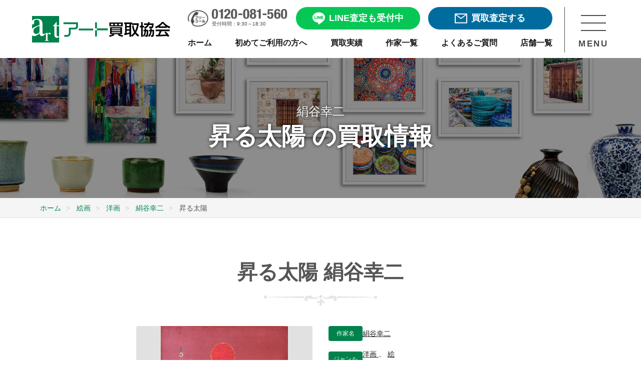

--- FILE ---
content_type: text/html; charset=UTF-8
request_url: https://www.artkaitori.com/artwork/%E6%98%87%E3%82%8B%E5%A4%AA%E9%99%BD/
body_size: 15544
content:
<!doctype html>
<html lang="ja">

<head prefix="og: https://ogp.me/ns#">
	<link rel="preload" as="image" href="https://www.artkaitori.com/wp-content/themes/artkaitori/images/logo@2x.png">
	<link rel="preload" as="image" href="https://www.artkaitori.com/wp-content/themes/artkaitori/images/bnr_line_satei@2x.webp">
		<!-- Google Tag Manager -->
	<script>(function (w, d, s, l, i) {
			w[l] = w[l] || []; w[l].push({
				'gtm.start':
					new Date().getTime(), event: 'gtm.js'
			}); var f = d.getElementsByTagName(s)[0],
				j = d.createElement(s), dl = l != 'dataLayer' ? '&l=' + l : ''; j.async = true; j.src =
					'https://www.googletagmanager.com/gtm.js?id=' + i + dl; f.parentNode.insertBefore(j, f);
		})(window, document, 'script', 'dataLayer', 'GTM-TL4SHKH');</script>
	<!-- End Google Tag Manager -->
	<!-- Optimize Next -->
	<script>(function(p,r,o,j,e,c,t,g){ p['_'+t]={};g=r.createElement('script');g.src='https://www.googletagmanager.com/gtm.js?id=GTM-'+t;r[o].prepend(g); g=r.createElement('style');g.innerText='.'+e+t+'{visibility:hidden!important}';r[o].prepend(g); r[o][j].add(e+t);setTimeout(function(){if(r[o][j].contains(e+t)){r[o][j].remove(e+t);p['_'+t]=0}},c) })(window,document,'documentElement','classList','loading',2000,'PBF7D9XV')</script>
	<!-- End Optimize Next -->
	<meta charset="UTF-8">
		<meta name="viewport" content="width=device-width, initial-scale=1">
	<meta name="description" content="絹谷幸二の作品「昇る太陽」を売るなら洋画 絵画買取専門店アート買取協会にご相談ください。年間3万点を超える豊富な買取実績と業界随一の高額査定。専門スタッフが丁寧に対応しますので初めての売却でも安心です。全国出張・宅配買取や無料査定も実施中。" />

	<meta property="og:site_name" content="アート買取協会" />
	<meta property="og:locale" content="ja_JP" />
	<meta property="og:url" content="https://www.artkaitori.com/artwork/%E6%98%87%E3%82%8B%E5%A4%AA%E9%99%BD/" />
	<meta name="twitter:card" content="summary_large_image">

					<meta property="og:type" content="website" />
		<meta property="og:title" content="昇る太陽 | 絹谷幸二 買取・作品 | 洋画、絵画高額査定はアート買取協会" />
					<meta property="og:image" content="https://www.artkaitori.com/wp-content/uploads/2022/11/IMG_4696.jpg" />
				<meta property="og:description" content="絹谷幸二の作品「昇る太陽」を売るなら洋画 絵画買取専門店アート買取協会にご相談ください。年間3万点を超える豊富な買取実績と業界随一の高額査定。専門スタッフが丁寧に対応しますので初めての売却でも安心です。全国出張・宅配買取や無料査定も実施中。" />
		<meta name="format-detection" content="telephone=no" />
	<link rel="apple-touch-icon" sizes="180x180"
		href="https://www.artkaitori.com/wp-content/themes/artkaitori/images/favicon/apple-touch-icon.png" />
	<link rel="icon" type="image/png" sizes="32x32"
		href="https://www.artkaitori.com/wp-content/themes/artkaitori/images/favicon/favicon-32x32.png" />
	<link rel="icon" type="image/png" sizes="16x16"
		href="https://www.artkaitori.com/wp-content/themes/artkaitori/images/favicon/favicon-16x16.png" />
	<link rel="manifest" href="https://www.artkaitori.com/wp-content/themes/artkaitori/images/favicon/site.webmanifest" />
	<link rel="mask-icon"
		href="https://www.artkaitori.com/wp-content/themes/artkaitori/images/favicon/safari-pinned-tab.svg&quot; color=&quot;#00824c" />
	<link rel="shortcut icon" href="https://www.artkaitori.com/wp-content/themes/artkaitori/images/favicon/favicon.ico" />
	<meta name="apple-mobile-web-app-title" content="アート買取協会" />
	<meta name="application-name" content="アート買取協会" />
	<meta name="msapplication-TileColor" content="#00824c" />
	<meta name="msapplication-config" content="https://www.artkaitori.com/wp-content/themes/artkaitori/images/favicon/browserconfig.xml" />
	<meta name="theme-color" content="#ffffff" />
		<meta name="thumbnail" content="https://www.artkaitori.com/wp-content/uploads/2022/11/IMG_4696.jpg" />
				<link rel="stylesheet" href="https://www.artkaitori.com/wp-content/themes/artkaitori/css/common.css?ver=20251117095900">
	<link rel="stylesheet" href="https://cdn.jsdelivr.net/npm/@splidejs/splide@4.1.4/dist/css/splide.min.css">
	<style>
		.splide__pagination__page.is-active {
			background: #08a365;
		}
	</style>
  		<link rel="stylesheet" id="artkaitori-style-css" href="https://www.artkaitori.com/wp-content/themes/artkaitori/style.css?ver=20251117095900"
			type="text/css" media="all">
		<title>昇る太陽 | 絹谷幸二 買取・作品 | 洋画、絵画高額査定はアート買取協会</title>
<meta name='robots' content='max-image-preview:large' />
<link rel='dns-prefetch' href='//ajax.googleapis.com' />
<link rel='dns-prefetch' href='//cdn.jsdelivr.net' />
<link rel="alternate" type="application/rss+xml" title="アート買取協会 &raquo; Feed" href="https://www.artkaitori.com/feed/" />
<link rel="alternate" type="application/rss+xml" title="アート買取協会 &raquo; Comments Feed" href="https://www.artkaitori.com/comments/feed/" />
<script type="text/javascript" id="wpp-js" src="https://www.artkaitori.com/wp-content/plugins/wordpress-popular-posts/assets/js/wpp.min.js?ver=7.3.6" data-sampling="0" data-sampling-rate="100" data-api-url="https://www.artkaitori.com/wp-json/wordpress-popular-posts" data-post-id="50318" data-token="1b43610e6a" data-lang="0" data-debug="0"></script>
<link rel="alternate" title="oEmbed (JSON)" type="application/json+oembed" href="https://www.artkaitori.com/wp-json/oembed/1.0/embed?url=https%3A%2F%2Fwww.artkaitori.com%2Fartwork%2F%25e6%2598%2587%25e3%2582%258b%25e5%25a4%25aa%25e9%2599%25bd%2F" />
<link rel="alternate" title="oEmbed (XML)" type="text/xml+oembed" href="https://www.artkaitori.com/wp-json/oembed/1.0/embed?url=https%3A%2F%2Fwww.artkaitori.com%2Fartwork%2F%25e6%2598%2587%25e3%2582%258b%25e5%25a4%25aa%25e9%2599%25bd%2F&#038;format=xml" />
<style id='wp-img-auto-sizes-contain-inline-css' type='text/css'>
img:is([sizes=auto i],[sizes^="auto," i]){contain-intrinsic-size:3000px 1500px}
/*# sourceURL=wp-img-auto-sizes-contain-inline-css */
</style>
<style id='wp-emoji-styles-inline-css' type='text/css'>

	img.wp-smiley, img.emoji {
		display: inline !important;
		border: none !important;
		box-shadow: none !important;
		height: 1em !important;
		width: 1em !important;
		margin: 0 0.07em !important;
		vertical-align: -0.1em !important;
		background: none !important;
		padding: 0 !important;
	}
/*# sourceURL=wp-emoji-styles-inline-css */
</style>
<style id='classic-theme-styles-inline-css' type='text/css'>
/*! This file is auto-generated */
.wp-block-button__link{color:#fff;background-color:#32373c;border-radius:9999px;box-shadow:none;text-decoration:none;padding:calc(.667em + 2px) calc(1.333em + 2px);font-size:1.125em}.wp-block-file__button{background:#32373c;color:#fff;text-decoration:none}
/*# sourceURL=/wp-includes/css/classic-themes.min.css */
</style>
<link rel='stylesheet' id='wordpress-popular-posts-css-css' href='https://www.artkaitori.com/wp-content/plugins/wordpress-popular-posts/assets/css/wpp.css?ver=7.3.6' type='text/css' media='all' />
<link rel='stylesheet' id='fancybox-css' href='https://www.artkaitori.com/wp-content/plugins/easy-fancybox/fancybox/1.5.4/jquery.fancybox.min.css?ver=6.9' type='text/css' media='screen' />
<style id='fancybox-inline-css' type='text/css'>
#fancybox-outer{background:#ffffff}#fancybox-content{background:#ffffff;border-color:#ffffff;color:#000000;}#fancybox-title,#fancybox-title-float-main{color:#fff}
/*# sourceURL=fancybox-inline-css */
</style>
<script type="text/javascript" src="https://www.artkaitori.com/wp-content/themes/artkaitori/js/lazysizes.min.js?ver=20210218" id="artkaitori-lazysizes-js"></script>
<script type="text/javascript" src="https://www.artkaitori.com/wp-content/themes/artkaitori/js/ls.unveilhooks.min.js?ver=20210218" id="artkaitori-lazysizes-unveil-js"></script>
<link rel="https://api.w.org/" href="https://www.artkaitori.com/wp-json/" /><link rel="EditURI" type="application/rsd+xml" title="RSD" href="https://www.artkaitori.com/xmlrpc.php?rsd" />
<meta name="generator" content="WordPress 6.9" />
<link rel="canonical" href="https://www.artkaitori.com/artwork/%e6%98%87%e3%82%8b%e5%a4%aa%e9%99%bd/" />
<link rel='shortlink' href='https://www.artkaitori.com/?p=50318' />
            <style id="wpp-loading-animation-styles">@-webkit-keyframes bgslide{from{background-position-x:0}to{background-position-x:-200%}}@keyframes bgslide{from{background-position-x:0}to{background-position-x:-200%}}.wpp-widget-block-placeholder,.wpp-shortcode-placeholder{margin:0 auto;width:60px;height:3px;background:#dd3737;background:linear-gradient(90deg,#dd3737 0%,#571313 10%,#dd3737 100%);background-size:200% auto;border-radius:3px;-webkit-animation:bgslide 1s infinite linear;animation:bgslide 1s infinite linear}</style>
            
<!-- Schema & Structured Data For WP v1.54.2 - -->
<script type="application/ld+json" class="saswp-schema-markup-output">
[{"@context":"https:\/\/schema.org\/","@type":"BreadcrumbList","@id":"https:\/\/www.artkaitori.com\/artwork\/%e6%98%87%e3%82%8b%e5%a4%aa%e9%99%bd\/#breadcrumb","itemListElement":[{"@type":"ListItem","position":1,"item":{"@id":"https:\/\/www.artkaitori.com","name":"\u30a2\u30fc\u30c8\u8cb7\u53d6\u5354\u4f1a"}},{"@type":"ListItem","position":2,"item":{"@id":"https:\/\/www.artkaitori.com\/artwork\/","name":"\u4f5c\u54c1"}},{"@type":"ListItem","position":3,"item":{"@id":"https:\/\/www.artkaitori.com\/artwork\/%e6%98%87%e3%82%8b%e5%a4%aa%e9%99%bd\/","name":"\u6607\u308b\u592a\u967d"}}]}]
</script>

<style id='global-styles-inline-css' type='text/css'>
:root{--wp--preset--aspect-ratio--square: 1;--wp--preset--aspect-ratio--4-3: 4/3;--wp--preset--aspect-ratio--3-4: 3/4;--wp--preset--aspect-ratio--3-2: 3/2;--wp--preset--aspect-ratio--2-3: 2/3;--wp--preset--aspect-ratio--16-9: 16/9;--wp--preset--aspect-ratio--9-16: 9/16;--wp--preset--color--black: #000000;--wp--preset--color--cyan-bluish-gray: #abb8c3;--wp--preset--color--white: #ffffff;--wp--preset--color--pale-pink: #f78da7;--wp--preset--color--vivid-red: #cf2e2e;--wp--preset--color--luminous-vivid-orange: #ff6900;--wp--preset--color--luminous-vivid-amber: #fcb900;--wp--preset--color--light-green-cyan: #7bdcb5;--wp--preset--color--vivid-green-cyan: #00d084;--wp--preset--color--pale-cyan-blue: #8ed1fc;--wp--preset--color--vivid-cyan-blue: #0693e3;--wp--preset--color--vivid-purple: #9b51e0;--wp--preset--gradient--vivid-cyan-blue-to-vivid-purple: linear-gradient(135deg,rgb(6,147,227) 0%,rgb(155,81,224) 100%);--wp--preset--gradient--light-green-cyan-to-vivid-green-cyan: linear-gradient(135deg,rgb(122,220,180) 0%,rgb(0,208,130) 100%);--wp--preset--gradient--luminous-vivid-amber-to-luminous-vivid-orange: linear-gradient(135deg,rgb(252,185,0) 0%,rgb(255,105,0) 100%);--wp--preset--gradient--luminous-vivid-orange-to-vivid-red: linear-gradient(135deg,rgb(255,105,0) 0%,rgb(207,46,46) 100%);--wp--preset--gradient--very-light-gray-to-cyan-bluish-gray: linear-gradient(135deg,rgb(238,238,238) 0%,rgb(169,184,195) 100%);--wp--preset--gradient--cool-to-warm-spectrum: linear-gradient(135deg,rgb(74,234,220) 0%,rgb(151,120,209) 20%,rgb(207,42,186) 40%,rgb(238,44,130) 60%,rgb(251,105,98) 80%,rgb(254,248,76) 100%);--wp--preset--gradient--blush-light-purple: linear-gradient(135deg,rgb(255,206,236) 0%,rgb(152,150,240) 100%);--wp--preset--gradient--blush-bordeaux: linear-gradient(135deg,rgb(254,205,165) 0%,rgb(254,45,45) 50%,rgb(107,0,62) 100%);--wp--preset--gradient--luminous-dusk: linear-gradient(135deg,rgb(255,203,112) 0%,rgb(199,81,192) 50%,rgb(65,88,208) 100%);--wp--preset--gradient--pale-ocean: linear-gradient(135deg,rgb(255,245,203) 0%,rgb(182,227,212) 50%,rgb(51,167,181) 100%);--wp--preset--gradient--electric-grass: linear-gradient(135deg,rgb(202,248,128) 0%,rgb(113,206,126) 100%);--wp--preset--gradient--midnight: linear-gradient(135deg,rgb(2,3,129) 0%,rgb(40,116,252) 100%);--wp--preset--font-size--small: 13px;--wp--preset--font-size--medium: 20px;--wp--preset--font-size--large: 36px;--wp--preset--font-size--x-large: 42px;--wp--preset--spacing--20: 0.44rem;--wp--preset--spacing--30: 0.67rem;--wp--preset--spacing--40: 1rem;--wp--preset--spacing--50: 1.5rem;--wp--preset--spacing--60: 2.25rem;--wp--preset--spacing--70: 3.38rem;--wp--preset--spacing--80: 5.06rem;--wp--preset--shadow--natural: 6px 6px 9px rgba(0, 0, 0, 0.2);--wp--preset--shadow--deep: 12px 12px 50px rgba(0, 0, 0, 0.4);--wp--preset--shadow--sharp: 6px 6px 0px rgba(0, 0, 0, 0.2);--wp--preset--shadow--outlined: 6px 6px 0px -3px rgb(255, 255, 255), 6px 6px rgb(0, 0, 0);--wp--preset--shadow--crisp: 6px 6px 0px rgb(0, 0, 0);}:where(.is-layout-flex){gap: 0.5em;}:where(.is-layout-grid){gap: 0.5em;}body .is-layout-flex{display: flex;}.is-layout-flex{flex-wrap: wrap;align-items: center;}.is-layout-flex > :is(*, div){margin: 0;}body .is-layout-grid{display: grid;}.is-layout-grid > :is(*, div){margin: 0;}:where(.wp-block-columns.is-layout-flex){gap: 2em;}:where(.wp-block-columns.is-layout-grid){gap: 2em;}:where(.wp-block-post-template.is-layout-flex){gap: 1.25em;}:where(.wp-block-post-template.is-layout-grid){gap: 1.25em;}.has-black-color{color: var(--wp--preset--color--black) !important;}.has-cyan-bluish-gray-color{color: var(--wp--preset--color--cyan-bluish-gray) !important;}.has-white-color{color: var(--wp--preset--color--white) !important;}.has-pale-pink-color{color: var(--wp--preset--color--pale-pink) !important;}.has-vivid-red-color{color: var(--wp--preset--color--vivid-red) !important;}.has-luminous-vivid-orange-color{color: var(--wp--preset--color--luminous-vivid-orange) !important;}.has-luminous-vivid-amber-color{color: var(--wp--preset--color--luminous-vivid-amber) !important;}.has-light-green-cyan-color{color: var(--wp--preset--color--light-green-cyan) !important;}.has-vivid-green-cyan-color{color: var(--wp--preset--color--vivid-green-cyan) !important;}.has-pale-cyan-blue-color{color: var(--wp--preset--color--pale-cyan-blue) !important;}.has-vivid-cyan-blue-color{color: var(--wp--preset--color--vivid-cyan-blue) !important;}.has-vivid-purple-color{color: var(--wp--preset--color--vivid-purple) !important;}.has-black-background-color{background-color: var(--wp--preset--color--black) !important;}.has-cyan-bluish-gray-background-color{background-color: var(--wp--preset--color--cyan-bluish-gray) !important;}.has-white-background-color{background-color: var(--wp--preset--color--white) !important;}.has-pale-pink-background-color{background-color: var(--wp--preset--color--pale-pink) !important;}.has-vivid-red-background-color{background-color: var(--wp--preset--color--vivid-red) !important;}.has-luminous-vivid-orange-background-color{background-color: var(--wp--preset--color--luminous-vivid-orange) !important;}.has-luminous-vivid-amber-background-color{background-color: var(--wp--preset--color--luminous-vivid-amber) !important;}.has-light-green-cyan-background-color{background-color: var(--wp--preset--color--light-green-cyan) !important;}.has-vivid-green-cyan-background-color{background-color: var(--wp--preset--color--vivid-green-cyan) !important;}.has-pale-cyan-blue-background-color{background-color: var(--wp--preset--color--pale-cyan-blue) !important;}.has-vivid-cyan-blue-background-color{background-color: var(--wp--preset--color--vivid-cyan-blue) !important;}.has-vivid-purple-background-color{background-color: var(--wp--preset--color--vivid-purple) !important;}.has-black-border-color{border-color: var(--wp--preset--color--black) !important;}.has-cyan-bluish-gray-border-color{border-color: var(--wp--preset--color--cyan-bluish-gray) !important;}.has-white-border-color{border-color: var(--wp--preset--color--white) !important;}.has-pale-pink-border-color{border-color: var(--wp--preset--color--pale-pink) !important;}.has-vivid-red-border-color{border-color: var(--wp--preset--color--vivid-red) !important;}.has-luminous-vivid-orange-border-color{border-color: var(--wp--preset--color--luminous-vivid-orange) !important;}.has-luminous-vivid-amber-border-color{border-color: var(--wp--preset--color--luminous-vivid-amber) !important;}.has-light-green-cyan-border-color{border-color: var(--wp--preset--color--light-green-cyan) !important;}.has-vivid-green-cyan-border-color{border-color: var(--wp--preset--color--vivid-green-cyan) !important;}.has-pale-cyan-blue-border-color{border-color: var(--wp--preset--color--pale-cyan-blue) !important;}.has-vivid-cyan-blue-border-color{border-color: var(--wp--preset--color--vivid-cyan-blue) !important;}.has-vivid-purple-border-color{border-color: var(--wp--preset--color--vivid-purple) !important;}.has-vivid-cyan-blue-to-vivid-purple-gradient-background{background: var(--wp--preset--gradient--vivid-cyan-blue-to-vivid-purple) !important;}.has-light-green-cyan-to-vivid-green-cyan-gradient-background{background: var(--wp--preset--gradient--light-green-cyan-to-vivid-green-cyan) !important;}.has-luminous-vivid-amber-to-luminous-vivid-orange-gradient-background{background: var(--wp--preset--gradient--luminous-vivid-amber-to-luminous-vivid-orange) !important;}.has-luminous-vivid-orange-to-vivid-red-gradient-background{background: var(--wp--preset--gradient--luminous-vivid-orange-to-vivid-red) !important;}.has-very-light-gray-to-cyan-bluish-gray-gradient-background{background: var(--wp--preset--gradient--very-light-gray-to-cyan-bluish-gray) !important;}.has-cool-to-warm-spectrum-gradient-background{background: var(--wp--preset--gradient--cool-to-warm-spectrum) !important;}.has-blush-light-purple-gradient-background{background: var(--wp--preset--gradient--blush-light-purple) !important;}.has-blush-bordeaux-gradient-background{background: var(--wp--preset--gradient--blush-bordeaux) !important;}.has-luminous-dusk-gradient-background{background: var(--wp--preset--gradient--luminous-dusk) !important;}.has-pale-ocean-gradient-background{background: var(--wp--preset--gradient--pale-ocean) !important;}.has-electric-grass-gradient-background{background: var(--wp--preset--gradient--electric-grass) !important;}.has-midnight-gradient-background{background: var(--wp--preset--gradient--midnight) !important;}.has-small-font-size{font-size: var(--wp--preset--font-size--small) !important;}.has-medium-font-size{font-size: var(--wp--preset--font-size--medium) !important;}.has-large-font-size{font-size: var(--wp--preset--font-size--large) !important;}.has-x-large-font-size{font-size: var(--wp--preset--font-size--x-large) !important;}
/*# sourceURL=global-styles-inline-css */
</style>
</head>
<body class="wp-singular artwork-template-default single single-artwork postid-50318 wp-theme-artkaitori no-sidebar">
	<!-- Google Tag Manager (noscript) -->
	<noscript><iframe src="https://www.googletagmanager.com/ns.html?id=GTM-TL4SHKH" height="0" width="0"
			style="display:none;visibility:hidden"></iframe></noscript>
	<!-- End Google Tag Manager (noscript) -->
	<div id="wrapper">
		<header class="" id="header">
	<div class="header_inner">
		<div class="header_wrap">
			<div class="header_logo">
				<a href="/" class="mover">
					<img src="/wp-content/themes/artkaitori/images/logo@2x.png" alt="アート買取協会">
				</a>
			</div>
			<div class="header_menu_cont">
				<div class="header_menu">
					<div class="header_btn_area">
						<div class="header_tel">
							<a href="tel:0120-081-560">
								<div class="header_tel_img">
									<img src="/wp-content/themes/artkaitori/images/h_nav_freecall_tel@2x.png" alt="0120-081-560">
								</div>
								<span>受付時間：9:30～18:30</span>
							</a>
						</div>
						<div class="header_line header_btn line_btn free_assessment_btn">
							<a href="/line-satei/" class="mover">
								<span></span>
								<p>LINE査定も受付中</p>
							</a>
						</div>
						<div class="header_mail header_btn mail_btn free_assessment_btn">
							<a href="/satei-form/" class="mover">
								<span></span>
								<p>買取査定する</p>
							</a>
						</div>
					</div>
					<div class="sp_header_btn_area">
						<div class="header_line sp_header_btn line_btn ">
							<a href="/line-satei/" class="mover">
								<div class="sp_header_btn_img header_line_img">
									<img src="/wp-content/themes/artkaitori/images/common/icon_header_line02.png" alt="LINE査定">
								</div>
								<p>LINE査定</p>
							</a>
						</div>
						<div class="header_mail sp_header_btn mail_btn ">
							<a href="/satei-form/" class="mover">
								<div class="sp_header_btn_img header_mail_img">
									<img src="/wp-content/themes/artkaitori/images/common/icon_header_mail02.png" alt="メール査定">
								</div>
								<p>メール査定</p>
							</a>
						</div>
						<div class="header_tel sp_header_btn">
							<a href="tel:0120-081-560">
								<div class="sp_header_btn_img header_tel_img">
									<img src="/wp-content/themes/artkaitori/images/common/icon_header_tel02.png" alt="0120-081-560">
								</div>
								<p>電話相談</p>
							</a>
						</div>
					</div>
					<nav class="header_nav">
						<ul>
							<li>
								<a href="/" class="mover">
									<p>ホーム</p>
								</a>
							</li>
							<li>
								<a href="/firsttime/" class="mover">
									<p>初めてご利用の方へ</p>
								</a>
							</li>
							<li>
								<a href="/kaitori-jisseki/" class="mover">
									<p>買取実績</p>
								</a>
							</li>
							<li>
								<a href="/artists/" class="mover">
									<p>作家一覧</p>
								</a>
							</li>
							<li>
								<a href="/faq/" class="mover">
									<p>よくあるご質問</p>
								</a>
							</li>
							<li>
								<a href="/company-profile/#store-list" class="mover">
									<p>店舗一覧</p>
								</a>
							</li>
						</ul>
					</nav>
				</div>
				<div class="header_menu_btn_area">
					<div class="header_menu_btn">
						<div class="header_menu_btn_trigger">
							<span></span>
							<span></span>
							<span></span>
						</div>
						<p>MENU</p>
					</div>
				</div>
			</div>
			<nav class="header_nav_area">
				<div class="nav_wrap">
					<div class="nav_scroll_area">
						<div class="nav_content">
							<div class="nav_appraisal_consultation">
								<section id="assessment_consult_area">
	<div class="assessment_consult_wrap">
		<div class="base_inner">
			<div class="assessment_consult_cont">
				<h2 class="assessment_consult_title">まずは査定・相談したい方へ</h2>
				<div class="assessment_consult_link">
					<div class="line_btn free_assessment_btn">
						<a href="/line-satei/" class="mover">
							<p class="btn_text_lead">友達3万人突破</p>
							<span></span>
							<p>LINEで楽々無料査定！</p>
						</a>
					</div>
					<div class="mail_btn free_assessment_btn">
						<a href="/satei-form/" class="mover">
							<p class="btn_text_lead">24時間受付可能</p>
							<span></span>
							<p>フォームで無料査定</p>
						</a>
					</div>
					<div class="free_call_area">
						<a href="tel:0120-081-560">
							<p class="free_call_text">無料通話でご相談</p>
							<p class="free_call_number">0120-081-560</p>
							<p class="business_hours">受付時間：9:30～18:30月～土(祝祭日を除く)</p>
						</a>
					</div>
					<div class="purchase_flow_banner">
						<a href="/firsttime/" class="mover">
							<div class="banner_cont">
								<span class="beginner"></span>
								<div class="text_area">
									<span>買取の流れなどをご説明</span>
									<div class="text_area_cont">
										<p>初めてご利用の方へ</p>
										<span class="arrow"></span>
									</div>
								</div>
							</div>
						</a>
					</div>
				</div>
			</div>
		</div>
	</div>
</section>
								<div class="nav_sns_area mode_pc">
									<div class="sns_share">
    <ul class="ls_none sns_list">
        <li class="sns_facebook">
            <a href="https://fb.com/artkaitori.kyokai" class="mover" rel="external">
                <img src="https://www.artkaitori.com/wp-content/themes/artkaitori/images/icon_facebook.png" alt="Facebook" height="36"></a>
        </li>
        <li class="sns_line">
            <a href="https://lin.ee/8DxIenk" class="mover"><img src="https://www.artkaitori.com/wp-content/themes/artkaitori/images/icon_line.png" alt="友だち追加" height="36" border="0"></a>
        </li>
        <li class="sns_instagram">
            <a href="https://www.instagram.com/artkaitori/" class="mover" rel="external">
                <img src="https://www.artkaitori.com/wp-content/themes/artkaitori/images/icon_insta.png" alt="Facebook" height="36"></a>
        </li>
    </ul>
</div>
								</div>
							</div>
							<ul>
								<li>
									<dl>
										<dt>
											<p>買取実績・品目情報</p>
											<span></span>
										</dt>
										<dd>
											<ul>
												<li>
													<a href="/kaitori-jisseki/" class="mover">
														<p>買取実績・相場参考</p>
													</a>
												</li>
												<li>
													<a href="/kyoka-artists/" class="mover">
														<p>買取強化情報（作家）</p>
													</a>
												</li>
												<li>
													<a href="/artists/" class="mover">
														<p>作家名から探す</p>
													</a>
												</li>
												<li>
													<a href="/artworks/" class="mover">
														<p>買取美術品</p>
													</a>
												</li>
											</ul>
										</dd>
									</dl>
								</li>
								<li>
									<dl>
										<dt>
											<p class="nav_art_useful">美術品お役立ち情報</p>
											<span></span>
										</dt>
										<dd>
											<ul>
												<li>
													<a href="/kaiga-kaitori-point/" class="mover">
														<p>絵画売却のポイント</p>
													</a>
												</li>
												<li>
													<a href="/kottou-kaitori-point/" class="mover">
														<p>骨董品売却のポイント</p>
													</a>
												</li>
												<li>
													<a href="/ihin-kaitori-point/" class="mover">
														<p>遺品整理のポイント</p>
													</a>
												</li>
												<li>
													<a href="/shukatsu-seizen-point/" class="mover">
														<p>終活・生前整理のポイント</p>
													</a>
												</li>
												<li>
													<a href="/staff-blog/" class="mover">
														<p>作家・作品紹介</p>
													</a>
												</li>
												<li>
													<a href="/column/" class="mover">
														<p>美術品買取コラム</p>
													</a>
												</li>
												<li>
													<a href="/tips/" class="mover">
														<p>技法・用語</p>
													</a>
												</li>
												<li>
													<a href="/flow/packing-guide/" class="mover">
														<p>梱包方法</p>
													</a>
												</li>
											</ul>
										</dd>
									</dl>
								</li>
								<li>
									<a href="/company-profile/#store-list" class="mover">
										<p class="nav_company">店舗一覧</p>
									</a>
								</li>
								<li>
									<a href="/faq/" class="mover">
										<p class="nav_faq">よくある質問</p>
									</a>
								</li>
								<li>
									<a href="/corporative/" class="mover">
										<p class="nav_corporative">法人・士業様向け</p>
									</a>
								</li>
								<li>
									<a href="/auction/" class="mover">
										<p class="nav_auction">業者向け美術品交換会<br class="mode_sp">ASKオークション</p>
									</a>
								</li>
								<li>
									<a href="/company-profile/" class="mover">
										<p class="nav_company_profile">会社情報</p>
									</a>
								</li>
								<li>
									<a href="/recruit/" class="mover">
										<p class="nav_recruit">求人・採用情報</p>
									</a>
								</li>
							</ul>
							<div class="nav_sns_area mode_sp">
								<div class="sns_share">
    <ul class="ls_none sns_list">
        <li class="sns_facebook">
            <a href="https://fb.com/artkaitori.kyokai" class="mover" rel="external">
                <img src="https://www.artkaitori.com/wp-content/themes/artkaitori/images/icon_facebook.png" alt="Facebook" height="36"></a>
        </li>
        <li class="sns_line">
            <a href="https://lin.ee/8DxIenk" class="mover"><img src="https://www.artkaitori.com/wp-content/themes/artkaitori/images/icon_line.png" alt="友だち追加" height="36" border="0"></a>
        </li>
        <li class="sns_instagram">
            <a href="https://www.instagram.com/artkaitori/" class="mover" rel="external">
                <img src="https://www.artkaitori.com/wp-content/themes/artkaitori/images/icon_insta.png" alt="Facebook" height="36"></a>
        </li>
    </ul>
</div>
							</div>
						</div>
					</div>
					<div class="nav_closed_area mover">
						<p>メニューを閉じる</p>
					</div>
				</div>
			</nav>
		</div>
	</div>
</header>
				<main id="main_content">
	
	
	<div class="artists_kv">
		<div class="artists_kv_inner">
			<p class="artists_kv_txt">
			絹谷幸二			</p>
			<h1 class="artists_kv_ttl no_mb">昇る太陽 の買取情報</h1>
		</div>
	</div><!-- .artists_kv -->
		<div class="breadcrumbs_wrapper">
		<div class="breadcrumbs">
			<ul  >
				<li   >
					<a  href="https://www.artkaitori.com/"><span >ホーム</span></a><meta  content="1" />
				</li>
										<li   >
							<a  href="https://www.artkaitori.com/artworks/kaiga/"><span >絵画</span></a><meta  content="2" />
						</li>
											<li   >
							<a  href="https://www.artkaitori.com/artworks/kaiga/youga/"><span >洋画</span></a><meta  content="3" />
						</li>
									<li   >
					<a  href="https://www.artkaitori.com/artists/kinutani-koji/"><span >絹谷幸二</span><meta  content="4" /></a>
				</li>
				<li   >
					<span >昇る太陽</span><meta  content="5" />
				</li>
			</ul>
		</div>
	</div>
	<div class="bg_white">
		<section class="section">
			<h2 class="section_ttl">昇る太陽 絹谷幸二</h2>
			<div class="artworks_detail">
									<div class="artwork_fig" style="background-image: url('https://www.artkaitori.com/wp-content/uploads/2022/11/IMG_4696.jpg');"></div>
									<div class="artworks_detail_txt">
					<dl class="artwork_detail_other">
						<dt>作家名</dt>
						<dd>
													<a href="https://www.artkaitori.com/artists/kinutani-koji/">
								絹谷幸二							</a>
																				</dd>
					</dl>
												<dl class="artwork_detail_other">
								<dt>ジャンル</dt>
								<dd>
																				<a href="https://www.artkaitori.com/artworks/kaiga/youga/">
												洋画											</a>
																							、
																							<a href="https://www.artkaitori.com/artworks/kaiga/">
												絵画											</a>
																			</dd>
							</dl>
																								<dl class="artwork_detail_other">
									<dt>特徴</dt>
									<dd>油彩</dd>
								</dl>
																										</div>
			</div>
			<div class="sns_share">
	<ul class="ls_none sns_list">
		<li class="sns_share_facebook">
			<a href="https://fb.com/share.php?u=https://www.artkaitori.com/artwork/%e6%98%87%e3%82%8b%e5%a4%aa%e9%99%bd/" ><span>シェアする</span></a>
		</li>
		<li class="sns_list">
			<div class="line-it-button" data-lang="ja" data-type="share-a" data-ver="3" data-url="https://www.artkaitori.com/artwork/%e6%98%87%e3%82%8b%e5%a4%aa%e9%99%bd/" data-color="default" data-size="small" data-count="false" style="display: none;"></div>
 			<script src="https://www.line-website.com/social-plugins/js/thirdparty/loader.min.js" async="async" defer="defer"></script>
		</li>
	</ul>
</div>
							<p class="btn_b btn_green">
					<a href="https://www.artkaitori.com/artists/kinutani-koji/">
						絹谷幸二の詳細をみる
					</a>
				</p>
						
					</section>
	</div>
	<div class="bg_artists_lead">
		<section class="artists_lead">
			<figure class="artists_lead_fig"><img src="https://www.artkaitori.com/wp-content/themes/artkaitori/images/artists/fig_lead_text_avater@2x.jpg" alt=""></figure>
			<div class="artists_lead_inner">
				<h2 class="artists_lead_ttl">絹谷幸二の美術品買取は<br class="pc_none">アート買取協会にお任せください</h2>
				<p class="artists_lead_txt">豊富な買取実績があるアート買取協会では、絹谷幸二の「昇る太陽」を探しています。<br>
				もし絹谷幸二の「昇る太陽」がお手元にございましたら、アート買取専門店のアート買取協会へ、ぜひご相談ください。絹谷幸二の「昇る太陽」を無料査定し、少しでも高く、お客様の満足する価格で買取いたします。</p>
			</div>
		</section>
	</div><!-- .bg_artists_lead -->
	<div class="contact_to_us lazyload">
	<section class="contact_to_us_inner">
		<h2 class="contact_to_us_ttl">絵画や骨董品、美術品、古美術を売るなら、<br>買取専門店「アート買取協会」にお任せください！</h2>
		<ul class="contact_to_us_list ls_none">
			<li class="contact_to_us_freecall">
				<span class="contact_to_us_freecall_txt">すぐつながる、査定以外のご相談も</span>
				<a class="contact_to_us_freecall_flex" href="tel:0120081560">
					<div class="contact_to_us_freecall_left">
						<span class="contact_to_us_freecall_tel"></span>
						<span class="contact_to_us_freecall_time"><span class="contact_to_us_freecall_time_accent">受付時間</span>9:30-18:30  月～土(祝祭日を除く)</span>
					</div>
					<div class="contact_to_us_freecall_right"><span class="img"></span><span class="txt">発信する</span></div>
				</a>
			</li>
			<li class="contact_to_us_satei"><span class="contact_to_us_satei_txt"><a href="/satei-form/">24時間受付、手軽に買取相談</a></span><a href="/satei-form/">買取査定する<div class="circle">
  <div class="triangle"></div>
</div>
</a></li>
			<li class="contact_to_us_line"><span class="contact_to_us_line_txt"><a href="/line-satei/">スマホでカンタン買取査定</a></span><a href="/line-satei/">LINE査定も受付中<div class="circle">
  <div class="triangle"></div>
</div>
</a></li>
		</ul>
	</section>
</div><!-- .contact_to_us -->

				<div class="bg_gray">
				<section class="section">
					<h2 class="section_ttl">絹谷幸二の買取実績例</h2>
					<ul class="col_set col_no_pd l_col_03 s_col_01 ls_none">
														<li class="col">
									<a href="https://www.artkaitori.com/artwork/%e9%9d%92%e9%99%b6%e3%81%ae%e8%8f%af/">
																					<div class="artwork_fig" style="background-image: url('https://www.artkaitori.com/wp-content/uploads/2019/06/3034.jpg');"></div>
																					<div class="artwork_detail">
											<p class="artwork_detail_name artwork_detail_name_link">青陶の華</p>
																							<dl class="artwork_detail_price">
													<dt>買取価格</dt>
													<dd>150～200万円</dd>
												</dl>
																								<ul class="artwork_detail_tag ls_none">
																											<li>洋画</li>
																												<li>絵画</li>
																										</ul>
																								<dl class="artwork_detail_other">
													<dt>特徴</dt>
													<dd>ミクスドメディア</dd>
												</dl>
																								<dl class="artwork_detail_other">
													<dt>買取担当</dt>
													<dd>神奈川支社</dd>
												</dl>
																						</div>
									</a>
								</li>
																<li class="col">
									<a href="https://www.artkaitori.com/artwork/%e6%84%9b%e3%82%92%e5%94%84%e3%81%86%e4%ba%8c%e4%ba%ba/">
																					<div class="artwork_fig" style="background-image: url('https://www.artkaitori.com/wp-content/uploads/2019/06/3615.jpg');"></div>
																					<div class="artwork_detail">
											<p class="artwork_detail_name artwork_detail_name_link">愛を唄う二人</p>
																							<dl class="artwork_detail_price">
													<dt>買取価格</dt>
													<dd>62万円</dd>
												</dl>
																								<ul class="artwork_detail_tag ls_none">
																											<li>洋画</li>
																												<li>絵画</li>
																										</ul>
																								<dl class="artwork_detail_other">
													<dt>サイズ</dt>
													<dd>3号</dd>
												</dl>
																								<dl class="artwork_detail_other">
													<dt>特徴</dt>
													<dd>ミクスドメディア</dd>
												</dl>
																						</div>
									</a>
								</li>
																<li class="col">
									<a href="https://www.artkaitori.com/artwork/%e8%92%bc%e5%a4%a9%e6%97%a5%e8%bc%aa%e4%b8%8d%e7%9b%a1%e5%b1%b1/">
																					<div class="artwork_fig" style="background-image: url('https://www.artkaitori.com/wp-content/uploads/2024/03/15274.gif');"></div>
																					<div class="artwork_detail">
											<p class="artwork_detail_name artwork_detail_name_link">蒼天日輪不盡山</p>
																							<dl class="artwork_detail_price">
													<dt>買取価格</dt>
													<dd>120万円</dd>
												</dl>
																								<ul class="artwork_detail_tag ls_none">
																											<li>洋画</li>
																												<li>絵画</li>
																										</ul>
																								<dl class="artwork_detail_other">
													<dt>特徴</dt>
													<dd>ミクスドメディア</dd>
												</dl>
																								<dl class="artwork_detail_other">
													<dt>買取担当</dt>
													<dd>大阪支社</dd>
												</dl>
																						</div>
									</a>
								</li>
																<li class="col">
									<a href="https://www.artkaitori.com/artwork/%e6%96%b0%e4%b8%96%e7%b4%80%e7%94%9f%e5%91%bd%e5%af%8c%e5%a3%ab/">
																					<div class="artwork_fig" style="background-image: url('https://www.artkaitori.com/wp-content/uploads/2024/12/16923.gif');"></div>
																					<div class="artwork_detail">
											<p class="artwork_detail_name artwork_detail_name_link">新世紀生命富士</p>
																							<dl class="artwork_detail_price">
													<dt>買取価格</dt>
													<dd>13万円</dd>
												</dl>
																								<ul class="artwork_detail_tag ls_none">
																											<li>洋画</li>
																												<li>絵画</li>
																										</ul>
																								<dl class="artwork_detail_other">
													<dt>特徴</dt>
													<dd>ミックスドメディア、版画</dd>
												</dl>
																								<dl class="artwork_detail_other">
													<dt>買取担当</dt>
													<dd>名古屋本社</dd>
												</dl>
																						</div>
									</a>
								</li>
													</ul>
											<div class="txt_box pd_t_16">
							<p>※買取価格は当社のこれまでの買取実績のご参考額です。実際の査定価格は作品の状態、相場等により変動いたします。</p>
						</div>
										</section>
			</div><!-- .bg_jp_lg -->
										<div class="bg_white">
				<section class="section">
					<h2 class="section_ttl">絹谷幸二の代表作</h2>
					<ul class="col_set col_no_pd l_col_03 s_col_01 ls_none">
													<li class="col">
								<a href="https://www.artkaitori.com/artwork/%e6%84%9b%e3%82%92%e5%94%84%e3%81%86%e4%ba%8c%e4%ba%ba/">
																			<div class="artwork_fig" style="background-image: url('https://www.artkaitori.com/wp-content/uploads/2019/06/3615.jpg');"></div>
																			<div class="artwork_detail">
										<p class="artwork_detail_name artwork_detail_name_link">愛を唄う二人</p>
																					<dl class="artwork_detail_price">
												<dt>買取相場</dt>
																										<dd>50～60万円</dd>
																									</dl>
																						<ul class="artwork_detail_tag ls_none">
																									<li>洋画</li>
																										<li>絵画</li>
																								</ul>
																						<dl class="artwork_detail_other">
												<dt>サイズ</dt>
												<dd>3号</dd>
											</dl>
																						<dl class="artwork_detail_other">
												<dt>特徴</dt>
												<dd>ミクスドメディア</dd>
											</dl>
																				</div>
									<div class="artwork_comment_txt"><p>鮮烈な色彩で表現された愛を語らう二人。思わず唄が聴こえてきそうです。</p>
</div>
								</a>
							</li>
														<li class="col">
								<a href="https://www.artkaitori.com/artwork/%e9%9d%92%e9%99%b6%e3%81%ae%e8%8f%af/">
																			<div class="artwork_fig" style="background-image: url('https://www.artkaitori.com/wp-content/uploads/2019/06/3034.jpg');"></div>
																			<div class="artwork_detail">
										<p class="artwork_detail_name artwork_detail_name_link">青陶の華</p>
																					<dl class="artwork_detail_price">
												<dt>買取相場</dt>
																										<dd>150～200万円</dd>
																									</dl>
																						<ul class="artwork_detail_tag ls_none">
																									<li>洋画</li>
																										<li>絵画</li>
																								</ul>
																						<dl class="artwork_detail_other">
												<dt>サイズ</dt>
												<dd>8号</dd>
											</dl>
																						<dl class="artwork_detail_other">
												<dt>特徴</dt>
												<dd>ミクスドメディア</dd>
											</dl>
																				</div>
									<div class="artwork_comment_txt"><p>ブルーの花瓶には唄う楽し気な女性が描かれており、熱情的で溢れんばかりの花から生命力を感じられます。</p>
</div>
								</a>
							</li>
														<li class="col">
								<a href="https://www.artkaitori.com/artwork/%e6%97%ad%e6%97%a5%e6%98%a5%e8%aa%bf%e5%af%8c%e5%b6%bd/">
																			<div class="artwork_fig" style="background-image: url('https://www.artkaitori.com/wp-content/uploads/2019/06/3416.jpg');"></div>
																			<div class="artwork_detail">
										<p class="artwork_detail_name artwork_detail_name_link">旭日春調富嶽</p>
																					<dl class="artwork_detail_price">
												<dt>買取相場</dt>
																										<dd>150～200万円</dd>
																									</dl>
																						<ul class="artwork_detail_tag ls_none">
																									<li>洋画</li>
																										<li>絵画</li>
																								</ul>
																						<dl class="artwork_detail_other">
												<dt>サイズ</dt>
												<dd>3号</dd>
											</dl>
																						<dl class="artwork_detail_other">
												<dt>特徴</dt>
												<dd>ミクスドメディア</dd>
											</dl>
																				</div>
									<div class="artwork_comment_txt"><p>ダイナミックに描かれた画面いっぱいの富士山に、日の出が描かれた春の作品です。</p>
</div>
								</a>
							</li>
												</ul>
											<div class="txt_box pd_t_16">
							<p>※買取相場価格は当社のこれまでの買取実績、および、市場相場を加味したご参考額です。実際の査定価格は作品の状態、相場等により変動いたします。</p>
						</div>
										</section>
			</div><!-- .bg_jp_lg -->
					
				<div class="bg_jp_lg">
				<section class="section">
					<h2 class="section_ttl">絹谷幸二の買取作品例</h2>
					<ul class="col_set col_no_pd l_col_03 s_col_01 ls_none">
													<li class="col">
								<a href="https://www.artkaitori.com/artwork/%e3%82%8f%e3%82%93/">
																			<div class="artwork_fig" style="background-image: url('https://www.artkaitori.com/wp-content/uploads/2025/08/18597.jpg');"></div>
																			<div class="artwork_detail">
										<p class="artwork_detail_name artwork_detail_name_link">わん</p>
																				<ul class="artwork_detail_tag ls_none">
																							<li>洋画</li>
																								<li>絵画</li>
																						</ul>
																					<dl class="artwork_detail_other">
												<dt>特徴</dt>
												<dd>リトグラフ、版画</dd>
											</dl>
																				</div>
								</a>
							</li>
														<li class="col">
								<a href="https://www.artkaitori.com/artwork/%e6%97%ad%e6%97%a5%e4%b8%8d%e4%ba%8c%e5%b1%b1/">
																			<div class="artwork_fig" style="background-image: url('https://www.artkaitori.com/wp-content/uploads/2025/03/17590.gif');"></div>
																			<div class="artwork_detail">
										<p class="artwork_detail_name artwork_detail_name_link">旭日不二山</p>
																				<ul class="artwork_detail_tag ls_none">
																							<li>洋画</li>
																								<li>絵画</li>
																						</ul>
																					<dl class="artwork_detail_other">
												<dt>特徴</dt>
												<dd>陶板、陶磁器、陶額</dd>
											</dl>
																				</div>
								</a>
							</li>
														<li class="col">
								<a href="https://www.artkaitori.com/artwork/%e4%ba%8c%e4%ba%ba%e3%81%ae%e6%9c%9d/">
																			<div class="artwork_fig" style="background-image: url('https://www.artkaitori.com/wp-content/uploads/2025/03/17589.jpg');"></div>
																			<div class="artwork_detail">
										<p class="artwork_detail_name artwork_detail_name_link">二人の朝</p>
																				<ul class="artwork_detail_tag ls_none">
																							<li>洋画</li>
																								<li>絵画</li>
																						</ul>
																					<dl class="artwork_detail_other">
												<dt>特徴</dt>
												<dd>フレスコ</dd>
											</dl>
																				</div>
								</a>
							</li>
														<li class="col">
								<a href="https://www.artkaitori.com/artwork/%e6%97%a5%e6%9c%88%e6%98%a5%e9%a2%a8%e4%b8%8d%e3%83%8b%e5%b1%b1/">
																			<div class="artwork_fig" style="background-image: url('https://www.artkaitori.com/wp-content/uploads/2025/03/709669.jpg');"></div>
																			<div class="artwork_detail">
										<p class="artwork_detail_name artwork_detail_name_link">日月春風不ニ山</p>
																				<ul class="artwork_detail_tag ls_none">
																							<li>洋画</li>
																								<li>絵画</li>
																						</ul>
																					<dl class="artwork_detail_other">
												<dt>特徴</dt>
												<dd>フレスコ</dd>
											</dl>
																				</div>
								</a>
							</li>
														<li class="col">
								<a href="https://www.artkaitori.com/artwork/%e9%bb%84%e9%87%91%e5%85%89%e6%97%a5%e4%b9%8b%e5%87%ba%e5%af%8c%e5%a3%ab/">
																			<div class="artwork_fig" style="background-image: url('https://www.artkaitori.com/wp-content/uploads/2025/03/17373.jpg');"></div>
																			<div class="artwork_detail">
										<p class="artwork_detail_name artwork_detail_name_link">黄金光日之出富士</p>
																				<ul class="artwork_detail_tag ls_none">
																							<li>洋画</li>
																								<li>絵画</li>
																						</ul>
																					<dl class="artwork_detail_other">
												<dt>特徴</dt>
												<dd>フレスコ</dd>
											</dl>
																				</div>
								</a>
							</li>
														<li class="col">
								<a href="https://www.artkaitori.com/artwork/%e6%b1%9f%e3%81%ae%e5%b3%b6%e5%af%8c%e5%a3%ab/">
																			<div class="artwork_fig" style="background-image: url('https://www.artkaitori.com/wp-content/uploads/2025/03/721809.jpg');"></div>
																			<div class="artwork_detail">
										<p class="artwork_detail_name artwork_detail_name_link">江の島富士</p>
																				<ul class="artwork_detail_tag ls_none">
																							<li>洋画</li>
																								<li>絵画</li>
																						</ul>
																					<dl class="artwork_detail_other">
												<dt>特徴</dt>
												<dd>ミクスドメディア、版画</dd>
											</dl>
																				</div>
								</a>
							</li>
												</ul>
					<p class="btn_b btn_green"><a href="https://www.artkaitori.com/artists/kinutani-koji/">もっとみる</a></p>
				</section>
			</div><!-- .bg_jp_lg -->
			
	<div class="flow">
	<section class="flow_inner">
		<h2 class="flow_ttl"><span class="txt_red">美術品の売却が初めての方</span>に<br class="pc_none">「買取の流れ」をご紹介！<br>全国出張・宅配買取や無料査定も実施中！</h2>
		<p class="btn_b btn_red"><a href="/flow/">買取の流れをみる</a></p>
	</section>
</div><!-- .flow -->
	<div class="bg_white">
	<section class="section">
		<h2 class="section_ttl">アート買取協会で<br class="pc_none">買取できる美術品</h2>
		<div class="txt_box txt_lead">
			<p>日本画、洋画、現代アートなどの絵画買取から掛軸、陶磁器などの骨董・古美術の買取まで幅広い美術品ジャンルを取り扱っております。<br>一覧にない美術品も取扱いがございますので、まずはお気軽にご相談ください。</p>
		</div>
		<ul class="genre_list ls_none">
			<li class="genre_list_kaiga">
				<a href="/artworks/kaiga/">
					<div class="genre_list_kaiga_ttl">
						<h3 class="genre_list_ttl">絵画</h3>
						<p class="genre_list_txt">日本画、洋画、現代アート、中国美術、インテリアアートなど、幅広いジャンルの絵画を査定、買取いたします。</p>
					</div>
				</a>
				<ul class="genre_list_s ls_none">
					<li>
						<a href="/artworks/kaiga/nihonga/">
							<h4 class="genre_list_s_ttl">日本画</h4>
							<figure class="genre_list_s_fig">
								<picture>
																		<source type="image/webp" srcset="https://www.artkaitori.com/wp-content/uploads/2024/07/3e684a3b53eaaa3a503ea3afb1708a9d.jpg" loading="lazy">
									<img src="https://www.artkaitori.com/wp-content/uploads/2024/07/3e684a3b53eaaa3a503ea3afb1708a9d.jpg" alt="日本画" loading="lazy">
								</picture>
							</figure>
						</a>
					</li>
					<li>
						<a href="/artworks/kaiga/youga/">
							<h4 class="genre_list_s_ttl">洋画</h4>
							<figure class="genre_list_s_fig">
								<picture>
																		<source type="image/webp" srcset="https://www.artkaitori.com/wp-content/uploads/2024/07/abc1e52b04979536f32ff423999e8950.jpg" loading="lazy">
									<img src="https://www.artkaitori.com/wp-content/uploads/2024/07/abc1e52b04979536f32ff423999e8950.jpg" alt="洋画" loading="lazy">
								</picture>
							</figure>
						</a>
					</li>
					<li>
						<a href="/artworks/kaiga/gendai-art/">
							<h4 class="genre_list_s_ttl">現代アート</h4>
							<figure class="genre_list_s_fig">
								<picture>
																	<source type="image/webp" srcset="https://www.artkaitori.com/wp-content/uploads/2024/07/e23080529120b9a3e2dd0ab7d2f04500.jpg" loading="lazy">
									<img src="https://www.artkaitori.com/wp-content/uploads/2024/07/e23080529120b9a3e2dd0ab7d2f04500.jpg" alt="現代アート" loading="lazy">
								</picture>
							</figure>
						</a>
					</li>
					<li>
						<a href="/artworks/kaiga/interior-art">
							<h4 class="genre_list_s_ttl">インテリアアート</h4>
							<figure class="genre_list_s_fig">
								<picture>
																		<source type="image/webp" srcset="https://www.artkaitori.com/wp-content/uploads/2024/07/ad77f666e8ea1f1d10eb8785911e0079.jpg" loading="lazy">
									<img src="https://www.artkaitori.com/wp-content/uploads/2024/07/ad77f666e8ea1f1d10eb8785911e0079.jpg" alt="インテリアアート" loading="lazy">
								</picture>
							</figure>
						</a>
					</li>
					<li>
						<a href="/artworks/kaiga/anime-game/">
							<h4 class="genre_list_s_ttl">アニメ・ゲーム版画</h4>
							<figure class="genre_list_s_fig">
								<picture>
																	<source type="image/png" srcset="https://www.artkaitori.com/wp-content/uploads/2025/09/download-1.jpg" loading="lazy">
									<img src="https://www.artkaitori.com/wp-content/uploads/2025/09/download-1.jpg" alt="アニメ・ゲーム版画" loading="lazy">
								</picture>
							</figure>
						</a>
					</li>
				</ul>
								<dl class="genre_list_txt_02">
					<dt>他 取扱い例</dt>
					<dd><p>セル画, ジクレー, 版画, シルクスクリーン, リトグラフ</p>
</dd>
				</dl>
			</li>
			<li class="genre_list_kaiga">
				<a href="/artworks/kottou/">
					<div class="genre_list_kaiga_ttl">
						<h3 class="genre_list_ttl">骨董品・古美術</h3>
						<p class="genre_list_txt">陶磁器・彫刻・ブロンズ・茶道具・工芸品・掛軸など、幅広いジャンルの骨董品・古美術を査定、買取いたします。</p>
					</div>
				</a>
				<ul class="genre_list_s ls_none">
					<li>
						<a href="/artworks/kottou/toujiki/">
							<h4 class="genre_list_s_ttl">陶磁器</h4>
							<figure class="genre_list_s_fig">
								<picture>
																		<source type="image/webp" srcset="https://www.artkaitori.com/wp-content/uploads/2024/07/61c609d6790e6a88041f709d6fbb21e4.jpg" loading="lazy">
									<img src="https://www.artkaitori.com/wp-content/uploads/2024/07/61c609d6790e6a88041f709d6fbb21e4.jpg" alt="陶磁器" loading="lazy">
								</picture>
							</figure>
						</a>
					</li>
					<li>
						<a href="/artworks/kottou/choukoku-bronze/">
							<h4 class="genre_list_s_ttl">彫刻・ブロンズ</h4>
							<figure class="genre_list_s_fig">
								<picture>
																		<source type="image/webp" srcset="https://www.artkaitori.com/wp-content/uploads/2024/07/46f2d2ee15202a536bf75b7934f6d1a5.jpg" loading="lazy">
									<img src="https://www.artkaitori.com/wp-content/uploads/2024/07/46f2d2ee15202a536bf75b7934f6d1a5.jpg" alt="彫刻・ブロンズ" loading="lazy">
								</picture>
							</figure>
						</a>
					</li>
					<li>
						<a href="/artworks/kottou/sadougu/">
							<h4 class="genre_list_s_ttl">茶道具</h4>
							<figure class="genre_list_s_fig">
								<picture>
																		<source type="image/webp" srcset="https://www.artkaitori.com/wp-content/uploads/2024/07/8a52d9323123b837490a248286f45286.jpg" loading="lazy">
									<img src="https://www.artkaitori.com/wp-content/uploads/2024/07/8a52d9323123b837490a248286f45286.jpg" alt="茶道具" loading="lazy">
								</picture>
							</figure>
						</a>
					</li>
					<li>
						<a href="/artworks/kottou/kottou-kougei/">
							<h4 class="genre_list_s_ttl">工芸品</h4>
							<figure class="genre_list_s_fig">
								<picture>
																		<source type="image/webp" srcset="https://www.artkaitori.com/wp-content/uploads/2024/07/03b16ee0508f4954b6a6d8ef95cf4549.jpg" loading="lazy">
									<img src="https://www.artkaitori.com/wp-content/uploads/2024/07/03b16ee0508f4954b6a6d8ef95cf4549.jpg" alt="工芸品" loading="lazy">
								</picture>
							</figure>
						</a>
					</li>
					<li>
						<a href="/artworks/kottou/kakejiku/">
							<h4 class="genre_list_s_ttl">掛軸</h4>
							<figure class="genre_list_s_fig">
								<picture>
																		<source type="image/webp" srcset="https://www.artkaitori.com/wp-content/uploads/2024/07/5ced59c91ec92fbe33b9a1845e7f8a24.jpg" loading="lazy">
									<img src="https://www.artkaitori.com/wp-content/uploads/2024/07/5ced59c91ec92fbe33b9a1845e7f8a24.jpg" alt="掛軸" loading="lazy">
								</picture>
							</figure>
						</a>
					</li>
				</ul>
								<dl class="genre_list_txt_02">
					<dt>他 取扱い例</dt>
					<dd><p>書画, 浮世絵, 壺, 鉢, <a href="/artworks/kottou/sadougu/tetsubin">鉄瓶・銀瓶</a>, <a href="/artworks/kottou/kottou-kougei/inrou">印籠・根付</a>, <a href="/artworks/kottou/kottou-kougei/hanadai">花台・花籠</a>, 箸置, <a href="/artworks/kottou/sadougu/chawan">茶碗</a>, <a href="/artworks/kottou/sadougu/mizusashi">水指・水注</a>, <a href="/artworks/kottou/sadougu/chagama">茶釜・風炉釜</a>, <a href="/artworks/kottou/sadougu/natsume">棗・茶入</a>, <a href="/artworks/kottou/sadougu/kouro">香炉・香合</a>, 仏像, <a href="/artworks/kottou/sadougu/chashaku">茶勺･茶合</a>, <a href="/artworks/kottou/toujiki/">食籠</a>, <a href="/artworks/kottou/kottou-kougei/jp-glass">ガラス</a>, <a href="/artworks/kottou/kottou-kougei/shitsugei">漆芸</a>, <a href="/artworks/kottou/kottou-kougei/inshou">印章</a></p>
</dd>
				</dl>
			</li>
			<li class="genre_list_antique">
				<a href="/artworks/antique/">
					<div class="genre_list_antique_ttl">
						<h3 class="genre_list_ttl">中国美術・西洋アンティーク</h3>
						<p class="genre_list_txt">中国絵画・中国骨董・ガラス工芸・西洋陶器・西洋彫刻・ブロンズなど、幅広いジャンルの海外の美術品を査定、買取いたします。</p>
					</div>
				</a>
				<ul class="genre_list_s ls_none">
					<li>
						<a href="/artworks/antique/china-art/">
							<h4 class="genre_list_s_ttl">中国絵画</h4>
							<figure class="genre_list_s_fig">
								<picture>
																		<source type="image/webp" srcset="https://www.artkaitori.com/wp-content/uploads/2024/07/508dfbb45529ec18c4e27eb4a85fb968.jpg" loading="lazy">
									<img src="https://www.artkaitori.com/wp-content/uploads/2024/07/508dfbb45529ec18c4e27eb4a85fb968.jpg" alt="中国絵画" loading="lazy">
								</picture>
							</figure>
						</a>
					</li>
					<li>
						<a href="/artworks/antique/china-antique/">
							<h4 class="genre_list_s_ttl">中国骨董</h4>
							<figure class="genre_list_s_fig">
								<picture>
																		<source type="image/webp" srcset="https://www.artkaitori.com/wp-content/uploads/2024/07/bbcdfad2607ebdb832c1423d3ebc0b95.jpg" loading="lazy">
									<img src="https://www.artkaitori.com/wp-content/uploads/2024/07/bbcdfad2607ebdb832c1423d3ebc0b95.jpg" alt="中国骨董" loading="lazy">
								</picture>
							</figure>
						</a>
					</li>
					<li>
						<a href="/artworks/antique/glass/">
							<h4 class="genre_list_s_ttl">ガラス工芸</h4>
							<figure class="genre_list_s_fig">
								<picture>
																		<source type="image/webp" srcset="https://www.artkaitori.com/wp-content/uploads/2024/07/eb3599e4aef514d992f7d695c7c3d293.jpg" loading="lazy">
									<img src="https://www.artkaitori.com/wp-content/uploads/2024/07/eb3599e4aef514d992f7d695c7c3d293.jpg" alt="ガラス工芸" loading="lazy">
								</picture>
							</figure>
						</a>
					</li>
					<li>
						<a href="/artworks/antique/touji/">
							<h4 class="genre_list_s_ttl">西洋陶器</h4>
							<figure class="genre_list_s_fig">
								<picture>
																		<source type="image/webp" srcset="https://www.artkaitori.com/wp-content/uploads/2024/07/6f5574a964327c00f0c082ce585c2e75.jpg" loading="lazy">
									<img src="https://www.artkaitori.com/wp-content/uploads/2024/07/6f5574a964327c00f0c082ce585c2e75.jpg" alt="西洋陶器" loading="lazy">
								</picture>
							</figure>
						</a>
					</li>
					<li>
						<a href="/artworks/antique/western-choukoku-bronze/">
							<h4 class="genre_list_s_ttl">西洋彫刻・ブロンズ</h4>
							<figure class="genre_list_s_fig">
								<picture>
																		<source type="image/webp" srcset="https://www.artkaitori.com/wp-content/uploads/2024/07/6f083d2ff507f3ae28d4eb52d56982b5.jpg" loading="lazy">
									<img src="https://www.artkaitori.com/wp-content/uploads/2024/07/6f083d2ff507f3ae28d4eb52d56982b5.jpg" alt="西洋彫刻・ブロンズ" loading="lazy">
								</picture>
							</figure>
						</a>
					</li>
				</ul>
								<dl class="genre_list_txt_02">
					<dt>他 取扱い例</dt>
					<dd><p>アンティーク家具 (椅子・テーブル) , 洋食器, ガラス細工, マイセン, ガレ, ドーム, 金製品, 銀製品</p>
</dd>
				</dl>
			</li>
		</ul>
		<div class="artists_search">
			<h3 class="artists_search_ttl">作家・作品検索</h3>
			
<form method="get" id="artists_search_form" action="/">
	<div class="artists_search_form">
				<div class="artists_search_radio">
			<input id="search_radio_artist" type="radio" name="search_post_type" value="artist" checked="checked" >
			<label for="search_radio_artist" class="search_radio_label">作家</label>
			<input id="search_radio_artwork" type="radio" name="search_post_type" value="artwork"  >
			<label for="search_radio_artwork" class="search_radio_label">作品</label>
		</div>
		<p class="artists_search_input"><input type="search" id="name" name="s" maxlength="50" placeholder="作家・作品名を入力"></p>
		<button type="submit" class="btn_artists_search">検索する</button>
	</div>
</form>
		</div>
	</section>
</div><!-- .bg_white -->
<div class="contact_to_us lazyload">
	<section class="contact_to_us_inner">
		<h2 class="contact_to_us_ttl">絵画や骨董品、美術品、古美術を売るなら、<br>買取専門店「アート買取協会」にお任せください！</h2>
		<ul class="contact_to_us_list ls_none">
			<li class="contact_to_us_freecall">
				<span class="contact_to_us_freecall_txt">すぐつながる、査定以外のご相談も</span>
				<a class="contact_to_us_freecall_flex" href="tel:0120081560">
					<div class="contact_to_us_freecall_left">
						<span class="contact_to_us_freecall_tel"></span>
						<span class="contact_to_us_freecall_time"><span class="contact_to_us_freecall_time_accent">受付時間</span>9:30-18:30  月～土(祝祭日を除く)</span>
					</div>
					<div class="contact_to_us_freecall_right"><span class="img"></span><span class="txt">発信する</span></div>
				</a>
			</li>
			<li class="contact_to_us_satei"><span class="contact_to_us_satei_txt"><a href="/satei-form/">24時間受付、手軽に買取相談</a></span><a href="/satei-form/">買取査定する<div class="circle">
  <div class="triangle"></div>
</div>
</a></li>
			<li class="contact_to_us_line"><span class="contact_to_us_line_txt"><a href="/line-satei/">スマホでカンタン買取査定</a></span><a href="/line-satei/">LINE査定も受付中<div class="circle">
  <div class="triangle"></div>
</div>
</a></li>
		</ul>
	</section>
</div><!-- .contact_to_us -->
<div class="bnr_area bnr_area_white">
	<ul class="bnr_area_list ls_none">
		<li class="bnr_kaiga_kaitori_point"><h2><a href="/kaiga-kaitori-point/" class="lazyload">絵画売却のポイント</a></h2></li>
		<li class="bnr_ihin_kaitori_point"><h2><a href="/ihin-kaitori-point/" class="lazyload">遺品整理のポイント</a></h2></li>
		<li class="bnr_kottou_kaitori_point"><h2><a href="/kottou-kaitori-point/" class="lazyload">骨董品買取のポイント</a></h2></li>
	</ul>
	<ul class="bnr_area_list ls_none">
		<li class="bnr_shukatsu_seizen_point"><h2><a href="/shukatsu_seizen_point/" class="lazyload">終活・生前整理のポイント</a></h2></li>
		<li class="bnr_faq"><h2><a href="/faq/" class="lazyload">買取などよくあるご質問</a></h2></li>
		<li class="bnr_line"><h2><a href="/line-satei/">LINE査定 査定無料</a></h2></li>
	</ul>
</div><!-- .bnr_area.bnr_area_white -->
	</main><!-- #main_content -->
	<footer id="footer">
		<div class="footer_base_inner">
			<div class="footer_company_profile">
				<div class="footer_company">
					<h2 class="footer_logo lazyload"><a href="/" class="mover"><img class="footer_img" src="https://www.artkaitori.com/wp-content/themes/artkaitori/images/img_logo.png" alt="株式会社 アート買取協会"></a></h2>
					<p class="footer_txt_catch">絵画の査定・買取ならアート買取協会へ</p>
					<p class="footer_txt">古物商許可番号<br>愛知県公安委員会 第541020001600号</p>
					<p class="footer_txt">
						電話：<span class="tel_link"><a href="tel:0120081560" class="mover">0120-081-560</a></span>
					</p>
					<p class="footer_txt">
						メール：<span class="text_link"><a href="&#109;&#97;&#105;&#108;&#116;&#111;&#58;&#105;&#110;&#102;&#111;&#64;&#97;&#114;&#116;&#107;&#97;&#105;&#116;&#111;&#114;&#105;&#46;&#99;&#111;&#109;" class="mover" rel="external">
						&#105;&#110;&#102;&#111;&#64;&#97;&#114;&#116;&#107;&#97;&#105;&#116;&#111;&#114;&#105;&#46;&#99;&#111;&#109;
						</a></span>
					</p>
				</div>
<div class="sns_share">
    <ul class="ls_none sns_list">
        <li class="sns_facebook">
            <a href="https://fb.com/artkaitori.kyokai" class="mover" rel="external">
                <img src="https://www.artkaitori.com/wp-content/themes/artkaitori/images/icon_facebook.png" alt="Facebook" height="36"></a>
        </li>
        <li class="sns_line">
            <a href="https://lin.ee/8DxIenk" class="mover"><img src="https://www.artkaitori.com/wp-content/themes/artkaitori/images/icon_line.png" alt="友だち追加" height="36" border="0"></a>
        </li>
        <li class="sns_instagram">
            <a href="https://www.instagram.com/artkaitori/" class="mover" rel="external">
                <img src="https://www.artkaitori.com/wp-content/themes/artkaitori/images/icon_insta.png" alt="Facebook" height="36"></a>
        </li>
    </ul>
</div>
			</div>
			<nav class="footer_nav footer_mode_pc">
				<ul class="footer_nav_list ls_none"  >
					<li ><a href="/flow/" class="mover" >買取の流れ</a></li>
					<li ><a href="/artists/" class="mover" >作家一覧</a></li>
					<li ><a href="/artworks/" class="mover" >美術品一覧</a></li>
					<li ><a href="/faq/" class="mover" >よくある質問</a></li>
					<li ><a href="/tips/" class="mover" >技法・用語</a></li>
				</ul>
				<ul class="footer_nav_list ls_none"  >
					<li ><a href="/satei-form/" class="mover" >買取査定フォーム</a></li>
					<li ><a href="/line-satei/" class="mover" >LINE査定</a></li>
					<li ><a href="/kaitori-jisseki/" class="mover" >買取実績一覧</a></li>
					<li ><a href="/kyoka-artists/" class="mover" >買取強化作家一覧</a></li>
					<li ><a href="/staff-blog/" class="mover" >作家・作品紹介</a></li>
					<li ><a href="/company-profile/" class="mover" >会社案内</a></li>
					<li ><a href="/recruit/" class="mover" >求人・採用情報</a></li>
				</ul>
				<ul class="footer_nav_list ls_none"  >
					<li ><a href="/ihin-kaitori-point/" class="mover" >遺品整理のポイント</a></li>
					<li ><a href="/kaiga-kaitori-point/" class="mover" >絵画売却のポイント</a></li>
					<li ><a href="/kottou-kaitori-point/" class="mover" >骨董品買取のポイント</a></li>
					<li ><a href="/shukatsu-seizen-point/" class="mover" >終活・生前整理のポイント</a></li>
					<li ><a href="/corporative/" class="mover" >法人・弁護士の方へ</a></li>
					<li ><a href="/auction/" class="mover" >業者様向け美術品交換会<br>ASKオークション</a></li>
					<li ><a href="/privacy/" class="mover" >サイトポリシー</a></li>
					<li ><a href="/sitemap/" class="mover" >サイトマップ</a></li>
				</ul>
			</nav>
		</div>
		<div>
			<nav class="sp_footer_nav footer_mode_sp">
				<ul class="sp_footer_nav_list ls_none"  >
					<li ><a href="/flow/" class="mover" >買取の流れ</a></li>
					<li ><a href="/artists/" class="mover" >作家一覧</a></li>
					<li ><a href="/artworks/" class="mover" >美術品一覧</a></li>
					<li ><a href="/faq/" class="mover" >よくある質問</a></li>
					<li ><a href="/tips/" class="mover" >技法・用語</a></li>
					<li ><a href="/satei-form/" class="mover" >買取査定フォーム</a></li>
					<li ><a href="/line-satei/" class="mover" >LINE査定</a></li>
					<li ><a href="/kaitori-jisseki/" class="mover" >買取実績一覧</a></li>
					<li ><a href="/kyoka-artists/" class="mover" >買取強化作家一覧</a></li>
					<li ><a href="/staff-blog/" class="mover" >作家・作品紹介</a></li>
					<li ><a href="/company-profile/" class="mover" >会社案内</a></li>
					<li ><a href="/recruit/" class="mover" >求人・採用情報</a></li>
					<li ><a href="/ihin-kaitori-point/" class="mover" >遺品整理のポイント</a></li>
					<li ><a href="/kaiga-kaitori-point/" class="mover" >絵画売却のポイント</a></li>
					<li ><a href="/kottou-kaitori-point/" class="mover" >骨董品買取のポイント</a></li>
					<li ><a href="/shukatsu-seizen-point/" class="mover" >終活・生前整理のポイント</a></li>
					<li ><a href="/corporative/" class="mover" >法人・弁護士の方へ</a></li>
					<li ><a href="/auction/" class="mover" ><span class="align-left">業者様向け美術品交換会<br>ASKオークション</span></a></li>
					<li ><a href="/privacy/" class="mover" >サイトポリシー</a></li>
					<li ><a href="/sitemap/" class="mover" >サイトマップ</a></li>
				</ul>
			</nav>
		</div>
		<div class="copyright">
			<p class="copyright_txt"><small>&copy; Art Kaitori Kyoukai. All Rights Reserved.</small></p>
		</div>
	</footer><!-- #site_footer -->
</div><!-- #wrapper -->

<script type="speculationrules">
{"prefetch":[{"source":"document","where":{"and":[{"href_matches":"/*"},{"not":{"href_matches":["/wp-*.php","/wp-admin/*","/wp-content/uploads/*","/wp-content/*","/wp-content/plugins/*","/wp-content/themes/artkaitori/*","/*\\?(.+)"]}},{"not":{"selector_matches":"a[rel~=\"nofollow\"]"}},{"not":{"selector_matches":".no-prefetch, .no-prefetch a"}}]},"eagerness":"conservative"}]}
</script>
<script type="text/javascript" src="https://ajax.googleapis.com/ajax/libs/jquery/3.5.1/jquery.min.js?ver=3.7.1" id="jquery-core-js"></script>
<script type="text/javascript" src="https://www.artkaitori.com/wp-content/themes/artkaitori/js/navigation.js?ver=20190501" id="artkaitori-navigation-js"></script>
<script type="text/javascript" src="https://www.artkaitori.com/wp-content/themes/artkaitori/js/skip-link-focus-fix.js?ver=20190501" id="artkaitori-skip-link-focus-fix-js"></script>
<script type="text/javascript" src="https://www.artkaitori.com/wp-content/themes/artkaitori/js/library.js?ver=2022121903" id="artkaitori-library-js"></script>
<script type="text/javascript" src="https://www.artkaitori.com/wp-content/themes/artkaitori/js/modernizr-webp.js?ver=20210121" id="artkaitori-modernizr-webp-js"></script>
<script type="text/javascript" src="https://cdn.jsdelivr.net/npm/@splidejs/splide@4.1.4/dist/js/splide.min.js?ver=20250115" id="artkaitori-splide-js"></script>
<script type="text/javascript" src="https://www.artkaitori.com/wp-content/themes/artkaitori/lp/common/js/slick.min.js?ver=20250131" id="artkaitori-slick-js"></script>
<script type="text/javascript" src="https://www.artkaitori.com/wp-content/themes/artkaitori/js/script.js?ver=20250115" id="artkaitori-script-js"></script>
<script type="text/javascript" src="https://www.artkaitori.com/wp-content/themes/artkaitori/js/common.js?ver=20250725" id="artkaitori-common-js"></script>
<script id="wp-emoji-settings" type="application/json">
{"baseUrl":"https://s.w.org/images/core/emoji/17.0.2/72x72/","ext":".png","svgUrl":"https://s.w.org/images/core/emoji/17.0.2/svg/","svgExt":".svg","source":{"concatemoji":"https://www.artkaitori.com/wp-includes/js/wp-emoji-release.min.js?ver=6.9"}}
</script>
<script type="module">
/* <![CDATA[ */
/*! This file is auto-generated */
const a=JSON.parse(document.getElementById("wp-emoji-settings").textContent),o=(window._wpemojiSettings=a,"wpEmojiSettingsSupports"),s=["flag","emoji"];function i(e){try{var t={supportTests:e,timestamp:(new Date).valueOf()};sessionStorage.setItem(o,JSON.stringify(t))}catch(e){}}function c(e,t,n){e.clearRect(0,0,e.canvas.width,e.canvas.height),e.fillText(t,0,0);t=new Uint32Array(e.getImageData(0,0,e.canvas.width,e.canvas.height).data);e.clearRect(0,0,e.canvas.width,e.canvas.height),e.fillText(n,0,0);const a=new Uint32Array(e.getImageData(0,0,e.canvas.width,e.canvas.height).data);return t.every((e,t)=>e===a[t])}function p(e,t){e.clearRect(0,0,e.canvas.width,e.canvas.height),e.fillText(t,0,0);var n=e.getImageData(16,16,1,1);for(let e=0;e<n.data.length;e++)if(0!==n.data[e])return!1;return!0}function u(e,t,n,a){switch(t){case"flag":return n(e,"\ud83c\udff3\ufe0f\u200d\u26a7\ufe0f","\ud83c\udff3\ufe0f\u200b\u26a7\ufe0f")?!1:!n(e,"\ud83c\udde8\ud83c\uddf6","\ud83c\udde8\u200b\ud83c\uddf6")&&!n(e,"\ud83c\udff4\udb40\udc67\udb40\udc62\udb40\udc65\udb40\udc6e\udb40\udc67\udb40\udc7f","\ud83c\udff4\u200b\udb40\udc67\u200b\udb40\udc62\u200b\udb40\udc65\u200b\udb40\udc6e\u200b\udb40\udc67\u200b\udb40\udc7f");case"emoji":return!a(e,"\ud83e\u1fac8")}return!1}function f(e,t,n,a){let r;const o=(r="undefined"!=typeof WorkerGlobalScope&&self instanceof WorkerGlobalScope?new OffscreenCanvas(300,150):document.createElement("canvas")).getContext("2d",{willReadFrequently:!0}),s=(o.textBaseline="top",o.font="600 32px Arial",{});return e.forEach(e=>{s[e]=t(o,e,n,a)}),s}function r(e){var t=document.createElement("script");t.src=e,t.defer=!0,document.head.appendChild(t)}a.supports={everything:!0,everythingExceptFlag:!0},new Promise(t=>{let n=function(){try{var e=JSON.parse(sessionStorage.getItem(o));if("object"==typeof e&&"number"==typeof e.timestamp&&(new Date).valueOf()<e.timestamp+604800&&"object"==typeof e.supportTests)return e.supportTests}catch(e){}return null}();if(!n){if("undefined"!=typeof Worker&&"undefined"!=typeof OffscreenCanvas&&"undefined"!=typeof URL&&URL.createObjectURL&&"undefined"!=typeof Blob)try{var e="postMessage("+f.toString()+"("+[JSON.stringify(s),u.toString(),c.toString(),p.toString()].join(",")+"));",a=new Blob([e],{type:"text/javascript"});const r=new Worker(URL.createObjectURL(a),{name:"wpTestEmojiSupports"});return void(r.onmessage=e=>{i(n=e.data),r.terminate(),t(n)})}catch(e){}i(n=f(s,u,c,p))}t(n)}).then(e=>{for(const n in e)a.supports[n]=e[n],a.supports.everything=a.supports.everything&&a.supports[n],"flag"!==n&&(a.supports.everythingExceptFlag=a.supports.everythingExceptFlag&&a.supports[n]);var t;a.supports.everythingExceptFlag=a.supports.everythingExceptFlag&&!a.supports.flag,a.supports.everything||((t=a.source||{}).concatemoji?r(t.concatemoji):t.wpemoji&&t.twemoji&&(r(t.twemoji),r(t.wpemoji)))});
//# sourceURL=https://www.artkaitori.com/wp-includes/js/wp-emoji-loader.min.js
/* ]]> */
</script>
</body>
</html>


--- FILE ---
content_type: text/css
request_url: https://www.artkaitori.com/wp-content/themes/artkaitori/style.css?ver=20251117095900
body_size: 47035
content:
@charset "utf-8";
/***************************************/
/*	ress.css • v1.2.2

/*	all

/*	link

/*	wrapper

/*	adjust

/*	clear fix

/*	print css

=======================================*/
/***************************************/
/*	ress.css • v1.2.2
=======================================*/
html {
  box-sizing: border-box;
  overflow-y: scroll; /* All browsers without overlaying scrollbars */
  -webkit-text-size-adjust: 100%; /* iOS 8+ */
}
*,
::before,
::after {
  background-repeat: no-repeat; /* Set `background-repeat: no-repeat` to all elements and pseudo elements */
  box-sizing: inherit;
}
::before,
::after {
  text-decoration: inherit; /* Inherit text-decoration and vertical align to ::before and ::after pseudo elements */
  vertical-align: inherit;
}
* {
  padding: 0; /* Reset `padding` and `margin` of all elements */
  margin: 0;
}
audio:not([controls]) {
  display: none;
  height: 0;
}
hr {
  overflow: visible; /* Show the overflow in Edge and IE */
}
article,
aside,
details,
figcaption,
figure,
footer,
header,
main,
menu,
nav,
section,
summary {
  display: block;
}
summary {
  display: list-item; /* Add the correct display in all browsers */
}
small {
  font-size: 80%; /* Set font-size to 80% in `small` elements */
}
[hidden],
template {
  display: none; /* Add the correct display in IE */
}
abbr[title] {
  border-bottom: 1px dotted; /* Add a bordered underline effect in all browsers */
  text-decoration: none; /* Remove text decoration in Firefox 40+ */
}
a {
  background-color: transparent; /* Remove the gray background on active links in IE 10 */
  -webkit-text-decoration-skip: objects; /* Remove gaps in links underline in iOS 8+ and Safari 8+ */
}
a:active,
a:hover {
  outline-width: 0; /* Remove the outline when hovering in all browsers */
}
code,
kbd,
pre,
samp {
  font-family: monospace, monospace; /* Specify the font family of code elements */
}
b,
strong {
  font-weight: bolder; /* Correct style set to `bold` in Edge 12+, Safari 6.2+, and Chrome 18+ */
}
dfn {
  font-style: italic; /* Address styling not present in Safari and Chrome */
}
/* Address styling not present in IE 8/9 */
mark {
  background-color: #ff0;
  color: #000;
}
/* https://gist.github.com/unruthless/413930 */
sub,
sup {
  font-size: 75%;
  line-height: 0;
  position: relative;
  vertical-align: baseline;
}
sub {
  bottom: -0.25em;
}
sup {
  top: -0.5em;
}
input {
  border-radius: 0;
}
/* Apply cursor pointer to button elements */
button,
[type="button"],
[type="reset"],
[type="submit"],
[role="button"] {
  cursor: pointer;
}
/* Replace pointer cursor in disabled elements */
[disabled] {
  cursor: default;
}
[type="number"] {
  width: auto; /* Firefox 36+ */
}
[type="search"] {
  -webkit-appearance: textfield; /* Safari 8+ */
}
[type="search"]::-webkit-search-cancel-button,
[type="search"]::-webkit-search-decoration {
  -webkit-appearance: none; /* Safari 8 */
}
textarea {
  overflow: auto; /* Internet Explorer 11+ */
  resize: vertical; /* Specify textarea resizability */
}
button,
input,
optgroup,
select,
textarea {
  font: inherit; /* Specify font inheritance of form elements */
}
optgroup {
  font-weight: bold; /* Restore the font weight unset by the previous rule. */
}
button {
  overflow: visible; /* Address `overflow` set to `hidden` in IE 8/9/10/11 */
}
/* Remove inner padding and border in Firefox 4+ */
button::-moz-focus-inner,
[type="button"]::-moz-focus-inner,
[type="reset"]::-moz-focus-inner,
[type="submit"]::-moz-focus-inner {
  border-style: 0;
  padding: 0;
}
/* Replace focus style removed in the border reset above */
button:-moz-focusring,
[type="button"]::-moz-focus-inner,
[type="reset"]::-moz-focus-inner,
[type="submit"]::-moz-focus-inner {
  outline: 1px dotted ButtonText;
}
button, html [type="button"], /* Prevent a WebKit bug where (2) destroys native `audio` and `video`controls in Android 4 */ [type="reset"], [type="submit"] {
  -webkit-appearance: button; /* Correct the inability to style clickable types in iOS */
}
button,
select {
  text-transform: none; /* Firefox 40+, Internet Explorer 11- */
}
/* Remove the default button styling in all browsers */
button,
input,
select,
textarea {
  background-color: transparent;
  border-style: none;
  color: inherit;
}
/* Style select like a standard input */
select {
  -moz-appearance: none; /* Firefox 36+ */
  -webkit-appearance: none; /* Chrome 41+ */
}
select::-ms-expand {
  display: none; /* Internet Explorer 11+ */
}
select::-ms-value {
  color: currentColor; /* Internet Explorer 11+ */
}
legend {
  border: 0; /* Correct `color` not being inherited in IE 8/9/10/11 */
  color: inherit; /* Correct the color inheritance from `fieldset` elements in IE */
  display: table; /* Correct the text wrapping in Edge and IE */
  max-width: 100%; /* Correct the text wrapping in Edge and IE */
  white-space: normal; /* Correct the text wrapping in Edge and IE */
}
::-webkit-file-upload-button {
  -webkit-appearance: button; /* Correct the inability to style clickable types in iOS and Safari */
  font: inherit; /* Change font properties to `inherit` in Chrome and Safari */
}
[type="search"] {
  -webkit-appearance: textfield; /* Correct the odd appearance in Chrome and Safari */
  outline-offset: -2px; /* Correct the outline style in Safari */
}
img {
  border-style: none; /* Remove border when inside `a` element in IE 8/9/10 */
}
/* Add the correct vertical alignment in Chrome, Firefox, and Opera */
progress {
  vertical-align: baseline;
}
svg:not(:root) {
  overflow: hidden; /* Internet Explorer 11- */
}
audio,
canvas,
progress,
video {
  display: inline-block; /* Internet Explorer 11+, Windows Phone 8.1+ */
}
@media screen {
  [hidden~="screen"] {
    display: inherit;
  }
  [hidden~="screen"]:not(:active):not(:focus):not(:target) {
    position: absolute !important;
    clip: rect(0 0 0 0) !important;
  }
}
/* Specify the progress cursor of updating elements */
[aria-busy="true"] {
  cursor: progress;
}
/* Specify the pointer cursor of trigger elements */
[aria-controls] {
  cursor: pointer;
}
/* Specify the unstyled cursor of disabled, not-editable, or otherwise inoperable elements */
[aria-disabled] {
  cursor: default;
}
::-moz-selection {
  background-color: #b3d4fc; /* Required when declaring ::selection */
  color: #000;
  text-shadow: none;
}
::selection {
  background-color: #b3d4fc; /* Required when declaring ::selection */
  color: #000;
  text-shadow: none;
}
/***************************************/
/*	all
=======================================*/
html {
  padding: 0;
  margin: 0;
  height: 100%;
  font-size: 62.5%;
  -webkit-text-size-adjust: 100%;
  background-color: #ffffff;
}
/* 375px時に1rem=10pxになるように計算 */
@media screen and (max-width:374px) {
  html {
    font-size: calc(100vw / 37.5);
  }
}

body {
  padding: 0;
  margin: 0;
  height: 100%;
  font-family: Helvetica Neue, Helvetica, Hiragino Sans,
    Hiragino Kaku Gothic ProN, Arial, Yu Gothic, Meiryo, sans-serif;
  font-size: 1rem;
  font-weight: 500;
}

/***************************************/
/*	link
=======================================*/
a:link,
a:visited {
  color: #00824c;
  text-decoration: underline;
}
a:hover,
a:active {
  color: #00824c;
  text-decoration: none;
}
/***************************************/
/*	wrapper
=======================================*/
#wrapper {
  padding: 0;
  margin: 0;
  height: 100%;
  position: relative;
  color: #555555;
}
#site_header {
  width: 100%;
  padding: 24px 16px;
  top: 0;
  left: 0;
  background: #fff;
  position: relative;
  z-index: 9998;
}
.header_outer {
  margin: 0 auto;
  width: 100%;
  max-width: 1152px;
  display: flex;
  justify-content: space-between;
}
@media screen and (max-width: 1151px) {
  #wrapper {
    padding-top: 47px;
  }
  .header_outer {
    max-width: unset;
  }
  #site_header {
    padding-top: 0;
    padding-bottom: 0;
    width: 100%;
    position: fixed;
    top: 0;
    width: 100%;
    z-index: 999;
  }
}
@media screen and (max-width: 782px) {
  #site_header {
    padding-top: 0;
    padding-bottom: 0;
    width: 100%;
  }
}
.h_logo a {
  display: block;
  text-indent: 100%;
  white-space: nowrap;
  overflow: hidden;
  width: 213px;
  height: 41px;
  background: url("images/logo@2x.png") no-repeat center;
  background-size: 213px auto;
}
@media screen and (max-width: 1151px) {
  .h_logo {
    padding-top: 10px;
    margin-bottom: 10px;
  }
  .h_logo a {
    width: 142px;
    height: 27px;
    background-size: 142px auto;
  }
}
.h_nav {
  display: flex;
}
@media screen and (max-width: 1151px) {
  .h_nav {
    display: none;
  }
}
.h_nav li a {
  text-decoration: none;
}
.h_nav li:nth-of-type(n + 2) {
  margin-left: 16px;
}
.h_nav_freecall a {
  display: block;
  margin: 0;
  padding: 0 0 0 58px;
  background: url("images/icon_freecall.svg") no-repeat center left;
  background-size: 50px auto;
}
.h_nav_freecall_tel {
  margin: 0;
  padding: 0;
  display: block;
  text-indent: 100%;
  white-space: nowrap;
  overflow: hidden;
  width: 174px;
  height: 23px;
  background: url("images/h_nav_freecall_tel@2x.png") no-repeat center top;
  background-size: 174px auto;
}
.h_nav_freecall_time {
  display: block;
  margin: 0;
  padding: 0;
  font-size: 1.4rem;
  line-height: 1.4;
  color: #555555;
}
.h_nav_satei a,
.h_nav_line a {
  display: block;
  padding: 10px 0;
  width: 188px;
  border-radius: 4px;
  text-align: center;
  font-size: 1.6rem;
  color: #ffffff;
}
.h_nav_satei a::before {
  content: "";
  display: inline-block;
  margin: 0 8px -1px 0;
  padding: 0;
  width: 16px;
  height: 14px;
  background: url("images/icon_mail.svg") no-repeat bottom;
  background-size: 16px auto;
}
.h_nav_satei a:link,
.h_nav_satei a:visited {
  background-color: #f25449;
}
.h_nav_satei a:hover,
.h_nav_satei a:active {
  background-color: #ef3f37;
}
.h_nav_line a::before {
  content: "";
  display: inline-block;
  margin: 0 8px -2px 0;
  padding: 0;
  width: 17px;
  height: 17px;
  background: url("images/icon_line.svg") no-repeat bottom;
  background-size: 17px auto;
}
.h_nav_line a:link,
.h_nav_line a:visited {
  background-color: #00b900;
}
.h_nav_line a:hover,
.h_nav_line a:active {
  background-color: #00a700;
}
#g_nav {
  width: 100%;
  background-color: #08a365;
  position: relative;
  z-index: 9999;
}
#g_nav.fixed-nav {
  position: fixed;
  top: 0;
}
@media screen and (max-width: 1151px) {
  #g_nav {
    display: none;
  }
}
.g_nav_list {
  margin: 0 auto;
  padding: 0 16px;
  width: 1152px;
  display: flex;
  justify-content: space-between;
}
.g_nav_list li {
  width: 20%;
}
.g_nav_list li a {
  margin: 0;
  padding: 16px;
  display: block;
  text-align: center;
  font-size: 1.6rem;
  text-decoration: none;
  color: #ffffff;
}
.g_nav_list a:link,
.g_nav_list a:visited {
  background-color: #08a365;
}
.g_nav_list a.is_current:link,
.g_nav_list a.is_current:visited {
  background-color: #00824c;
}
.g_nav_list a:hover,
.g_nav_list a:active {
  background-color: #00824c;
}
.sp_nav_sub {
  display: none;
}
@media screen and (max-width: 1151px) {
  .sp_nav_sub {
    position: fixed;
    display: flex;
    top: 46px;
    width: 100%;
    background: #fff;
    z-index: 9999;
  }
  .sp_nav_sub > li {
    width: 50%;
  }
  .sp_nav_sub_btn {
    text-align: center;
  }
  .sp_nav_sub_btn > label {
    display: block;
    padding: 12px 16px;
    font-size: 1.6rem;
    line-height: 1.4;
    color: #ffffff;
    text-decoration: none;
    cursor: pointer;
  }
  .sp_nav_sub_btn > label::after {
    content: "";
    display: inline-block;
    margin: 0 0 0 8px;
    padding: 0;
    width: 10px;
    height: 10px;
    background: url("images/icon_arrow_b_w.svg") no-repeat center;
    background-size: 10px auto;
  }
  .sp_nav_sub_btn > .sp_nav_sub_btn_input:checked + label::after {
    transform: rotate(180deg);
  }
  .sp_nav_sub_btn_input {
    display: none;
  }
  .sp_nav_sub_btn_company {
    padding-right: 0.5px;
  }
  .sp_nav_sub_btn_company > label {
    background-color: #08a365;
  }
  .sp_nav_sub_btn_satei {
    padding-left: 0.5px;
  }
  .sp_nav_sub_btn_satei > label {
    background-color: #f25449;
  }
  .sp_nav_sub_inner {
    height: 0;
    overflow: hidden;
    opacity: 0;
    transition: 0.2s;
  }
  .sp_nav_sub_btn_input:checked ~ .sp_nav_sub_inner {
    height: auto;
    opacity: 1;
  }
  .sp_nav_sub_btn .sp_nav_sub_inner {
    width: 100%;
    position: absolute;
    left: 0;
    z-index: 50;
  }
  .sp_nav_sub_company {
    padding: 16px;
    border: 4px solid #08a365;
    background-color: #ffffff;
  }
  .sp_nav_sub_satei_inner {
    padding: 16px;
    border: 4px solid #f25449;
    background-color: #ffffff;
  }
  .sp_nav_sub_company_txt,
  .sp_nav_sub_satei_txt {
    margin-bottom: 16px;
    font-size: 1.6rem;
    line-height: 1.4;
  }
  .sp_nav_sub_company_input {
    display: none;
  }
  .sp_nav_sub_company_list,
  .are_map_list_inner {
    height: 0;
    overflow: hidden;
    opacity: 0;
    transition: 0.4s;
  }
  .sp_nav_sub_company_input:checked ~ .sp_nav_sub_company_list,
  .area_map_input:checked ~ .are_map_list_inner {
    height: auto;
    opacity: 1;
  }
  .sp_nav_sub_company_inner > label,
  .are_map_list > label {
    display: block;
    padding: 12px 16px;
    text-align: left;
    background-color: #08a365;
    color: #ffffff;
    font-size: 1.6rem;
    position: relative;
  }
  .sp_nav_sub_company_inner > label::after,
  .are_map_list > label::after {
    content: "";
    display: block;
    margin: auto;
    width: 10px;
    height: 10px;
    background: url("images/icon_arrow_b_w.svg") no-repeat center;
    background-size: 10px auto;
    position: absolute;
    top: 0;
    bottom: 0;
    right: 16px;
  }
  .sp_nav_sub_company_inner > .sp_nav_sub_company_input:checked + label,
  .are_map_list > .area_map_input:checked + label {
    background-color: #00824c;
  }
  .sp_nav_sub_company_inner > .sp_nav_sub_company_input:checked + label::after,
  .are_map_list > .area_map_input:checked + label::after {
    transform: rotate(180deg);
  }
  .sp_nav_sub_company_inner:nth-of-type(n + 2),
  .are_map_list:nth-of-type(n + 2) {
    border-top: 1px solid #ffffff;
  }
  .sp_nav_sub_company_inner li a,
  .are_map_list li a {
    display: block;
    padding: 12px 24px;
    color: #08a365;
    font-size: 1.6rem;
    text-align: left;
    position: relative;
    border-left: 1px solid #08a365;
    border-right: 1px solid #08a365;
    text-decoration: none;
  }
  .sp_nav_sub_company_inner li:nth-of-type(n + 2) a,
  .are_map_list li:nth-of-type(n + 2) a {
    border-top: 1px solid #08a365;
  }
  .sp_nav_sub_company_inner li:last-of-type a,
  .are_map_list li:last-of-type a {
    border-bottom: 1px solid #08a365;
  }
  .sp_nav_sub_company_inner li a:before,
  .are_map_list li a:before {
    content: "";
    display: block;
    margin: auto;
    width: 7px;
    height: 14px;
    background: url("images/icon_arrow_r_g.svg") no-repeat 96% 50%;
    background-size: 7px auto;
    position: absolute;
    top: 0;
    bottom: 0;
    right: 16px;
  }
  .sp_nav_sub_satei_list li {
    padding-top: 4px;
  }
  .sp_nav_sub_satei_list li:last-of-type {
    padding-top: 16px;
  }
  .sp_nav_sub_satei_list li a {
    text-decoration: none;
  }
  .sp_nav_sub_satei_freecall a {
    display: block;
    margin: 0 auto;
    padding: 0 0 0 58px;
    width: 232px;
    background: url("images/icon_freecall.svg") no-repeat center left;
    background-size: 50px auto;
  }
  .sp_nav_sub_satei_freecall_tel {
    margin: 0;
    padding: 0;
    display: block;
    text-indent: 100%;
    white-space: nowrap;
    overflow: hidden;
    width: 174px;
    height: 23px;
    background: url("images/h_nav_freecall_tel@2x.png") no-repeat center top;
    background-size: 174px auto;
  }
  .sp_nav_sub_satei_freecall_time {
    display: block;
    margin: 0;
    padding: 0;
    font-size: 1.4rem;
    line-height: 1.4;
    color: #555555;
    text-align: left;
    white-space: nowrap;
  }
  .sp_nav_sub_satei_satei a,
  .sp_nav_sub_satei_line a {
    display: block;
    padding: 12px 0;
    width: 100%;
    border-radius: 4px;
    text-align: center;
    font-size: 1.6rem;
    color: #ffffff;
  }
  .sp_nav_sub_satei_satei a::before {
    content: "";
    display: inline-block;
    margin: 0 8px -1px 0;
    padding: 0;
    width: 16px;
    height: 14px;
    background: url("images/icon_mail.svg") no-repeat bottom;
    background-size: 16px auto;
  }
  .sp_nav_sub_satei_satei a:link,
  .sp_nav_sub_satei_satei a:visited {
    background-color: #f25449;
  }
  .sp_nav_sub_satei_satei a:hover,
  .sp_nav_sub_satei_satei a:active {
    background-color: #ef3f37;
  }
  .sp_nav_sub_satei_line a::before {
    content: "";
    display: inline-block;
    margin: 0 8px -2px 0;
    padding: 0;
    width: 17px;
    height: 17px;
    background: url("images/icon_line.svg") no-repeat bottom;
    background-size: 17px auto;
  }
  .sp_nav_sub_satei_line a:link,
  .sp_nav_sub_satei_line a:visited {
    background-color: #00b900;
  }
  .sp_nav_sub_satei_line a:hover,
  .sp_nav_sub_satei_line a:active {
    background-color: #00a700;
  }
}
/* header-contact-icon */
header .contact-menu {
  display: none;
}
@media screen and (max-width: 1151px) {
  header .contact-menu {
    display: flex;
    align-items: flex-end;
    gap: 8px;
    margin-right: 47px;
    padding-bottom: 4px;
  }
  header .contact-item {
    display: flex;
    width: 30px;
    height: 40px;
    flex-direction: column;
    justify-content: flex-end;
    align-items: center;
    gap: 2px;
  }
  header .contact-menu a:visited,
  header .contact-menu a:link {
    text-decoration: none;
  }
  header .contact-menu .mail svg {
    width: auto;
    height: 20px;
  }
  header .contact-item.line {
    padding-bottom: 0;
  }
  header .contact-menu .line svg {
    width: auto;
    height: 22px;
  }
  header .contact-menu .tel svg {
    width: auto;
    height: 20px;
  }
  header .contact-text {
    font-size: 1rem;
    color: #08a365;
    font-weight: 400;
  }
}
/* burger */
@media screen and (min-width: 1152px) {
  .hamburger-menu {
    display: none;
  }
}

.hamburger-menu {
  width: 60px;
  height: 47px;
  position: fixed;
  z-index: 9999;
  top: 0;
  right: 0;
  text-align: center;
}

.hamburger-menu span {
  color: #08a365;
  cursor: pointer;
}

.menu-btn {
  position: fixed;
  top: 10px;
  right: 10px;
  display: flex;
  height: 60px;
  width: 60px;
  justify-content: center;
  align-items: center;
  z-index: 90;
  background-color: #3584bb;
}

.menu-btn span,
.menu-btn span:before,
.menu-btn span:after {
  content: "";
  display: block;
  height: 3px;
  width: 25px;
  border-radius: 3px;
  background-color: #ffffff;
  position: absolute;
}

.menu-btn span:before {
  bottom: 8px;
}

.menu-btn span:after {
  top: 8px;
}

#menu-btn-check:checked ~ .menu-btn span {
  background-color: rgba(255, 255, 255, 0);
}

#menu-btn-check:checked ~ .menu-btn span::before {
  bottom: 0;
  transform: rotate(45deg);
}

#menu-btn-check:checked ~ .menu-btn span::after {
  top: 0;
  transform: rotate(-45deg);
}

#menu-btn-check {
  display: none;
}

.burger_icon {
  display: block;
  padding-top: 28px;
  width: 100%;
  height: 100%;
  position: relative;
}

.burger_icon:link,
.burger_icon:visited,
.burger_icon:hover,
.burger_icon:active {
  color: #08a365;
  text-decoration: none;
}

.burger_icon::before,
.burger_icon span::before,
.burger_icon::after {
  content: "";
  display: block;
  position: absolute;
  right: 16px;
  width: 28px;
  height: 2px;
  background-color: #08a365;
  transition: all 0.4s;
}

.burger_icon::before {
  top: 10px;
}

.burger_icon span::before {
  top: 16px;
}

.burger_icon::after {
  top: 22px;
}

.burger_icon.is_burger_nav_open::before {
  transform: translateY(6px) rotate(-45deg);
}

.burger_icon.is_burger_nav_open span::before {
  opacity: 0;
}

.burger_icon.is_burger_nav_open::after {
  transform: translateY(-6px) rotate(45deg);
}

.burger_nav {
  display: none;
  color: #ffffff;
  right: 0;
  top: 47px;
  z-index: 100;
  background-color: #08a365;
  height: 100%;
  position: fixed;
  max-height: 100vh;
  overflow-y: auto;
  -webkit-overflow-scrolling: touch;
  animation-name: anime_burger;
  animation-duration: 0.5s;
  animation-timing-function: ease;
}

@keyframes anime_burger {
  0% {
    transform: translateX(300px);
  }
  100% {
    transform: translateX(0);
  }
}

.burger_nav.open {
  display: block;
  padding: 0 24px;
  width: 100%;
}

.burger_nav.close {
  display: none;
}

.burger_nav_list {
  font-size: 1.6rem;
  line-height: 1.4;
  padding-bottom: 60px;
}

.burger_nav_list li {
  list-style: none;
}

.burger_nav_list li span,
.burger_nav_list li a {
  display: flex;
  align-items: center;
  padding: 24px 0;
  border-top: 1px solid #46ba8c;
  position: relative;
  color: #ffffff;
  text-decoration: none;
  cursor: pointer;
}
.burger_nav_list li a::after {
  content: "\25B6";
  font-size: 14px;
  color: white;
  position: absolute;
  right: 16px;
  width: auto;
  background: unset;
}

.burger_nav_list li a:has(span) {
  padding: 0;
}

.burger_nav_list li a span {
  border-top: 0;
  text-align: left;
}

.burger_nav_list li.auction a span {
  font-size: 1.5rem;
}

.burger_nav_list li span svg,
.burger_nav_list li a svg {
  width: 24px;
  height: 24px;
  margin-right: 10px;
}

.burger_nav_list li span.add-sub {
  padding-right: 30px;
}

.burger_nav_list li span.add-sub::after {
  content: "＋";
  position: absolute;
  right: 16px;
  top: 50%;
  transform: translateY(-50%);
  transition: transform 0.3s ease;
}

.burger_nav_list li span.add-sub.open::after {
  content: "―";
  transform: translateY(-50%) rotate(180deg);
}

.burger_nav_list .sub-menu {
  max-height: 0;
  overflow: hidden;
  transition: max-height 0.3s ease-out;
}

.burger_nav_list .sub-menu.open {
  max-height: none;
}

.burger_nav_list .sub-menu li a {
  padding: 24px 0px 24px 16px;
  opacity: 0;
  transform: translateY(-10px);
  transition: opacity 0.3s ease, transform 0.3s ease;
  border-top: none;
}

.burger_nav_list .sub-menu.open li:first-of-type a {
  border-top: 1px solid #46ba8c;
}

.burger_nav_list .sub-menu.open li a {
  opacity: 1;
  transform: translateY(0);
}

.burger_nav.open .search-box {
  position: relative;
  width: 100%;
  margin: 24px 0;
}

.burger_nav.open .search-box span {
  font-size: 1.6rem;
  line-height: 1.4;
  text-align: left;
  display: block;
  margin-bottom: 4px;
  color: #fff;
  cursor: auto;
}

.burger_nav.open .search-box input {
  width: 100%;
  height: 100%;
  padding: 8px 16px;
  border: 3px solid #d0d0d0;
  border-radius: 5px;
  font-size: 1.5rem;
  color: #333;
  background-color: white;
}

.burger_nav.open .search-box input::placeholder {
  color: #acacac;
}

.burger_nav.open .search-box input:focus {
  outline: none;
  border-color: #8d8d8d;
}

.burger_nav.open .search-box button {
  position: absolute;
  right: 5px;
  top: 45%;
  background: none;
  border: none;
  cursor: pointer;
  padding: 5px;
}

.burger_nav.open .search-box button svg {
  width: 24px;
  height: 24px;
}
/* 2502_newFirstView */
.top_kv.fv_new {
  height: fit-content;
  position: relative;
  padding: 0;
}
.top_kv.fv_new .top_kv_btm {
  position: absolute;
  bottom: 0;
  left: 0;
  width: 100%;
}
/* ポイント */
.top_kv.fv_new .top_kv_btm .top_points {
  padding: 24px 0;
  margin: 0 auto;
  display: flex;
  justify-content: center;
  gap: 24px;
  background: #f5f5f5;
  box-shadow: 4px 4px 15px 0px rgba(0, 0, 0, 0.05);
}
.top_kv.fv_new .top_kv_btm .top_points .point {
  padding: 20px 24px;
  border-radius: 5px;
  background: #fff;
  width: 350px;
  height: 120px;
  display: flex;
  align-items: center;
  gap: 8px;
  justify-content: space-evenly;
}
.top_kv.fv_new .top_kv_btm .top_points .point-number {
  width: 60px;
  height: 60px;
  border-radius: 5px;
  border: 2px solid #08a365;
  background: #e4fcf2;
  color: #08a365;
  font-weight: bold;
  display: flex;
  flex-direction: column;
  align-items: center;
  justify-content: center;
  padding-top: 5px;
}
.top_kv.fv_new .top_kv_btm .top_points .point-number {
  font-size: 1.22rem;
}
.top_kv.fv_new .top_kv_btm .top_points .point-number .num {
  font-size: 2.8rem;
}
.top_kv.fv_new .top_kv_btm .top_points .point-text {
  font-size: 2.8rem;
  line-height: 1.2;
  text-align: center;
}
.top_kv.fv_new .top_kv_btm .top_points .point-text .marker {
  background: linear-gradient(transparent 60%, #fff070 40%);
}
.top_kv.fv_new .top_kv_btm .top_points .point-text .big {
  font-size: 3.6rem;
  font-weight: bold;
}
.top_kv.fv_new .top_kv_btm .top_points .point:nth-of-type(2) .point-text .big {
  font-size: 4.6rem;
}
@media (max-width: 1151px) {
  .top_kv.fv_new .top_kv_btm .top_points {
    background: rgba(8, 163, 101, 0.58);
    background-blend-mode: multiply;
    gap: 8px;
    justify-content: space-around;
  }
  .top_kv.fv_new .top_kv_btm .top_points .point {
    padding: 4px;
    width: 30.5%;
    height: 80px;
    flex-direction: column;
    gap: 0;
  }
  .top_kv.fv_new .top_kv_btm .top_points .point-number {
    width: 60px;
    height: 22px;
    border-radius: 2.917px;
    border: 1.167px solid #08a365;
    font-size: 1rem;
    flex-direction: row;
    gap: 2px;
    padding-top: 0px;
  }
  .top_kv.fv_new .top_kv_btm .top_points .point-number .num {
    font-size: 1.4rem;
  }
  .top_kv.fv_new .top_kv_btm .top_points .point-text {
    font-size: 1.2rem;
  }
  .top_kv.fv_new .top_kv_btm .top_points .point-text .big {
    font-size: 1.6rem;
  }
  .top_kv.fv_new
    .top_kv_btm
    .top_points
    .point:nth-of-type(2)
    .point-text
    .big {
    font-size: 2.1rem;
  }
}
/* ctaボタン */
.top_kv.fv_new .top_kv_btm .top_cta {
  text-align: center;
  padding: 24px 0;
  margin: 0 auto;
}
.top_kv.fv_new .top_kv_btm .top_cta a {
  text-decoration: none;
  width: fit-content;
  display: inline-block;
}
.top_kv.fv_new .top_kv_btm .top_cta .accent {
  color: #14724c;
  font-size: 2rem;
  font-weight: bold;
  margin-bottom: 8px;
}
.top_kv.fv_new .top_kv_btm .top_cta .accent .yellow {
  color: #ccb22b;
}
.top_kv.fv_new .top_kv_btm .top_cta .btn::before {
  content: "";
  display: inline-block;
  position: absolute;
  top: -40px;
  left: -40px;
  width: 90px;
  height: 90px;
  background: url(images/top/cta_accent.svg) no-repeat center;
  background-size: contain;
}
.top_kv.fv_new .top_kv_btm .top_cta .btn {
  background-color: #f25449;
  border-radius: 10px;
  color: #fff;
  width: 580px;
  height: 130px;
  margin: 0 auto;
  text-align: center;
  position: relative;
  box-shadow: 4.5px 4.5px 0 #d1392e;
  transition: transform 0.2s ease, box-shadow 0.2s ease;
  text-decoration: none;
  display: flex;
  flex-direction: column;
  align-items: center;
  justify-content: center;
}
.top_kv.fv_new .top_kv_btm .top_cta .btn:hover {
  transform: translate(3px, 3px);
  box-shadow: none;
}
.top_kv.fv_new .top_kv_btm .top_cta .btn .sub {
  width: 460px;
  height: 42px;
  border-radius: 32.638px;
  background: #fff;
  margin-bottom: 8px;
  color: #14724c;
  font-size: 2.4rem;
  padding-top: 3px;
  padding-left: 5px;
}
.top_kv.fv_new .top_kv_btm .top_cta .btn .main {
  font-size: 3.6rem;
  font-weight: bold;
  position: relative;
  display: flex;
  justify-content: center;
  align-items: center;
  gap: 5px;
}
.top_kv.fv_new .top_kv_btm .top_cta .circle {
  width: 26px;
  height: 26px;
  background-color: #fff;
  border-radius: 50%;
  display: flex;
  justify-content: center;
  align-items: center;
  margin-left: 5px;
}
.top_kv.fv_new .top_kv_btm .top_cta .triangle {
  width: 0;
  height: 0;
  position: relative;
  top: 1px;
  border-top: 10px solid #f25449;
  border-left: 8.5px solid transparent;
  border-right: 8.5px solid transparent;
  border-bottom: none;
}
@media (max-width: 1151px) {
  .top_kv.fv_new .top_kv_btm .top_cta {
    text-align: center;
    padding: 16px 0 24px;
  }
  .top_kv.fv_new .top_kv_btm .top_cta .accent {
    font-size: 1.6rem;
  }
  .top_kv.fv_new .top_kv_btm .top_cta .btn::before {
    top: -30px;
    left: -15px;
    width: 57px;
    height: 57px;
  }
  .top_kv.fv_new .top_kv_btm .top_cta .btn {
    width: 343.63px;
    max-width: 100%;
    height: 77.021px;
    box-shadow: 2.5px 2.5px 0 #d1392e;
  }
  .top_kv.fv_new .top_kv_btm .top_cta .btn .sub {
    width: 240px;
    height: 26px;
    font-size: 1.3rem;
    margin-bottom: 2px;
  }
  .top_kv.fv_new .top_kv_btm .top_cta .btn .main {
    font-size: 2.4rem;
    margin-left: 15px;
  }
  .top_kv.fv_new .top_kv_btm .top_cta .circle {
    width: 16px;
    height: 16px;
    position: relative;
    top: -10px;
    right: -13px;
  }
  .top_kv.fv_new .top_kv_btm .top_cta .triangle {
    position: relative;
    top: 1px;
    border-top: 8px solid #f25449;
    border-left: 5px solid transparent;
    border-right: 5px solid transparent;
  }
}
.top_kv.fv_new.fv_new_pattern_01 {
  background: linear-gradient(
      rgba(255, 255, 255, 0.5),
      rgba(255, 255, 255, 0.5)
    ),
    url(images/top/kv_top@2x.webp);
  background-size: 1280px auto;
  background-repeat: repeat-x;
  background-position: top center;
  height: calc(480px + 144px + 215px);
}
.top_kv.fv_new.fv_new_pattern_01 .top_kv_inner {
  height: 484px;
  padding-top: 80px;
}
.top_kv.fv_new.fv_new_pattern_01 .top_kv_inner02 {
  display: flex;
  justify-content: center;
  align-items: center;
  background: url(images/top/bg_kv_top_frame_2411.webp) no-repeat center;
  background-size: contain;
}
.top_kv.fv_new.fv_new_pattern_01 .top_kv_ttl {
  padding: 0;
  margin: 0;
  line-height: 1.15;
  text-shadow: none;
}
.top_kv.fv_new span.top_kv_ttl_s_2.yellow {
  color: #fad000;
}
.top_kv.fv_new.fv_new_pattern_01 .top_kv_ttl_l_1 {
  font-size: 8.2rem;
}
.top_kv.fv_new.fv_new_pattern_01 .top_kv_ttl_l_2 {
  font-size: 7rem;
}
.top_kv.fv_new.fv_new_pattern_01 .top_kv_ttl_s_1 {
  font-size: 6rem;
}
.top_kv.fv_new.fv_new_pattern_01 .top_kv_ttl_s_2 {
  font-size: 5rem;
}
.top_kv.fv_new.fv_new_pattern_01 .top_kv_ttl_top {
  display: flex;
  justify-content: center;
  align-items: center;
  gap: 8px;
  margin-bottom: 8px;
}
.top_kv.fv_new.fv_new_pattern_01 .top_kv_ttl_top span {
  padding: 9px 24px 8px;
  border-radius: 7.046px;
  background: #f25449;
  color: #fff;
  font-size: 3rem;
  font-weight: 700;
}
.top_kv.fv_new.fv_new_pattern_01 .top_kv_btm .top_points {
  padding-bottom: 0;
}
@media (max-width: 1151px) {
  .top_kv.fv_new.fv_new_pattern_01 {
    background: linear-gradient(
        rgba(255, 255, 255, 0.5),
        rgba(255, 255, 255, 0.5)
      ),
      url(images/top/kv_top_sp@2x.webp);
    background-size: 375px auto;
    height: calc(375px + 112px + 141px);
  }
  .top_kv.fv_new.fv_new_pattern_01 .top_kv_inner {
    height: 375px;
    padding-top: 0;
  }
  .top_kv.fv_new.fv_new_pattern_01 .top_kv_inner02 {
    background: url(images/top/bg_kv_top_frame_sp_2411.webp) no-repeat center;
    background-size: contain;
  }
  .top_kv.fv_new.fv_new_pattern_01 .top_kv_ttl_top span {
    padding: 5px 16px 4px;
    border-radius: 4.384px;
    font-size: 2.2rem;
  }
  .top_kv.fv_new.fv_new_pattern_01 .top_kv_ttl_l_1 {
    font-size: 5.4rem;
  }
  .top_kv.fv_new.fv_new_pattern_01 .top_kv_ttl_s_1 {
    font-size: 3.6rem;
  }
  .top_kv.fv_new.fv_new_pattern_01 .top_kv_ttl_s_2 {
    line-height: 1.6;
    font-size: 2.4rem;
  }
  .top_kv.fv_new.fv_new_pattern_01 .top_kv_ttl_l_2 {
    font-size: 3.9rem;
  }
  .top_kv.fv_new.fv_new_pattern_01 .top_kv_btm .top_points {
    padding: 16px;
  }
}
.bnr_area {
  margin: 0;
  padding: 24px 0;
}
@media screen and (max-width: 1151px) {
  .bnr_area {
    padding: 16px;
  }
  .bnr_area.bnr_area_top {
    padding: 0;
  }
}
.bnr_area_gray {
  background-color: #f5f5f5;
}
@media screen and (max-width: 1151px) {
  .bnr_area_gray.bnr_area_top {
    background-color: #ffffff;
  }
}
.bnr_area_list {
  margin: 0 auto;
  padding: 0 16px;
  width: 1152px;
  display: flex;
  justify-content: space-between;
}
.bnr_area_list:nth-of-type(n + 2) {
  padding-top: 24px;
}
@media screen and (max-width: 1151px) {
  .bnr_area_list {
    padding: 0;
    width: 100%;
    flex-wrap: wrap;
  }
  .bnr_area_list li {
    width: 100%;
  }
  .bnr_area_list li:nth-of-type(n + 2) {
    padding-top: 8px;
  }
  .bnr_area_top .bnr_area_list .bnr_beginner,
  .bnr_area_top .bnr_area_list .bnr_flow {
    width: 50%;
    margin-bottom: 1px;
  }
  .bnr_beginner {
    padding-right: 0.5px;
  }
  .bnr_flow {
    padding-left: 0.5px;
  }
  .bnr_area_top .bnr_area_list li:nth-of-type(n + 2) {
    padding-top: 0;
  }
  .bnr_area_list:nth-of-type(n + 2) {
    padding-top: 8px;
  }
}
.bnr_area_list li a {
  display: block;
  width: 352px;
  height: 120px;
  border-radius: 4px;
  border: 2px solid #ffffff;
  text-indent: 100%;
  white-space: nowrap;
  overflow: hidden;
  background-repeat: no-repeat;
  background-position: center;
  background-size: 352px auto;
}
@media screen and (max-width: 1151px) {
  .bnr_area_list li a {
    margin: 0 auto;
    width: 100%;
    max-width: 352px;
    height: auto;
    min-height: 120px;
    background-size: cover;
  }
  .bnr_area_top .bnr_area_list li a {
    border: none;
    border-radius: 0;
  }
  .bnr_area_top .bnr_area_list .bnr_beginner a,
  .bnr_area_top .bnr_area_list .bnr_flow a {
    margin: 0;
    padding: 16px;
    max-width: 100%;
    min-height: auto;
    text-indent: 0;
    white-space: normal;
    overflow: visible;
    color: #ffffff;
    text-decoration: none;
    font-size: 1.6rem;
    line-height: 1.4;
    text-align: center;
    position: relative;
  }
  .bnr_area_top .bnr_area_list .bnr_line a {
    width: 100%;
    max-width: 100%;
    background-color: #00b900;
    background-size: 352px auto;
  }
  .bnr_area_top .bnr_area_list .bnr_beginner a::after,
  .bnr_area_top .bnr_area_list .bnr_flow a::after,
  .f_nav_list li a::after {
    content: "";
    display: block;
    margin: auto;
    width: 7px;
    height: 14px;
    background: url("images/icon_arrow_r_w.svg") no-repeat center;
    background-size: 7px auto;
    position: absolute;
    top: 0;
    bottom: 0;
  }
  .bnr_area_top .bnr_area_list .bnr_beginner a::after,
  .bnr_area_top .bnr_area_list .bnr_flow a::after {
    right: 16px;
  }
  .f_nav_list li a::after {
    right: 24px;
  }
}
@media screen and (max-width: 374px) {
  .bnr_area_list li a {
    min-height: 102px;
  }
}
@media screen and (max-width: 374px) {
  .bnr_area_top .bnr_area_list .bnr_beginner a,
  .bnr_area_top .bnr_area_list .bnr_flow a {
    font-size: 1.2rem;
  }
}
.bnr_area_list li a:link,
.bnr_area_list li a:visited {
  box-shadow: 0px 0px 0px 1px #e1e1e1;
}
@media screen and (max-width: 1151px) {
  .bnr_area_top .bnr_area_list li a:link,
  .bnr_area_top .bnr_area_list li a:visited {
    box-shadow: 0px 0px 0px 0px #ffffff;
  }
}
.bnr_area_list li a:hover,
.bnr_area_list li a:active {
  box-shadow: 0px 0px 0px 1px #08a365;
}
@media screen and (max-width: 1151px) {
  .bnr_area_top .bnr_area_list li a:hover,
  .bnr_area_top .bnr_area_list li a:active {
    box-shadow: 0px 0px 0px 0px #ffffff;
  }
}
.webp .bnr_beginner a {
  background-image: url("images/bnr_beginner@2x.webp");
}
.no-webp .bnr_beginner a {
  background-image: url("images/bnr_beginner@2x.jpg");
}
.webp .bnr_flow a {
  background-image: url("images/bnr_corporative_02@2x.webp");
}
.no-webp .bnr_flow a {
  background-image: url("images/bnr_corporative_02@2x.jpg");
}
@media screen and (max-width: 1151px) {
  .bnr_area_top .bnr_beginner a,
  .bnr_area_top .bnr_flow a {
    background-image: none;
    background-color: #00824c;
  }
  .bnr_area_top .bnr_beginner a:link,
  .bnr_area_top .bnr_beginner a:visited,
  .bnr_area_top .bnr_flow a:link,
  .bnr_area_top .bnr_flow a:visited {
    background-color: #08a365;
  }
  .bnr_area_top .bnr_beginner a:hover,
  .bnr_area_top .bnr_beginner a:active,
  .bnr_area_top .bnr_flow a:hover,
  .bnr_area_top .bnr_flow a:active {
    background-color: #00824c;
  }
}
.webp .bnr_line a {
  background-image: url("images/bnr_line_satei@2x.webp");
}
.no-webp .bnr_line a {
  background-image: url("images/bnr_line_satei@2x.jpg");
}
.webp .bnr_kaiga_kaitori_point a.lazyloaded {
  background-image: url("images/bnr_kaiga_kaitori_point@2x.webp");
}
.no-webp .bnr_kaiga_kaitori_point a.lazyloaded {
  background-image: url("images/bnr_kaiga_kaitori_point@2x.jpg");
}
.webp .bnr_ihin_kaitori_point a.lazyloaded {
  background-image: url("images/bnr_ihin_kaitori_point@2x.webp");
}
.no-webp .bnr_ihin_kaitori_point a.lazyloaded {
  background-image: url("images/bnr_ihin_kaitori_point@2x.jpg");
}
.webp .bnr_kottou_kaitori_point a.lazyloaded {
  background-image: url("images/bnr_kottou_kaitori_point@2x.webp");
}
.no-webp .bnr_kottou_kaitori_point a.lazyloaded {
  background-image: url("images/bnr_kottou_kaitori_point@2x.jpg");
}
.webp .bnr_shukatsu_seizen_point a.lazyloaded {
  background-image: url("images/bnr_shukatsu_seizen_point@2x.webp");
}
.no-webp .bnr_shukatsu_seizen_point a.lazyloaded {
  background-image: url("images/bnr_shukatsu_seizen_point@2x.jpg");
}
.webp .bnr_faq a.lazyloaded {
  background-image: url("images/bnr_faq@2x.webp");
}
.no-webp .bnr_faq a.lazyloaded {
  background-image: url("images/bnr_faq@2x.jpg");
}
.webp .bg_jp_lg {
  background: url("images/bg_jp_lg.webp") repeat center top;
}
.no-webp .bg_jp_lg {
  background: url("images/bg_jp_lg.jpg") repeat center top;
}
.webp .bg_gold {
  background: url("images/bg_gold.webp") no-repeat center top;
}
.no-webp .bg_gold {
  background: url("images/bg_gold.jpg") no-repeat center top;
}
.bg_gold {
  background-size: cover;
}
.bg_white {
  background-color: #ffffff;
}
.bg_gray {
  background-color: #f5f5f5;
}
.section {
  margin: 0 auto;
  padding: 80px 16px;
  width: 1152px;
}
@media screen and (max-width: 1151px) {
  .section {
    padding: 40px 16px;
    width: 100%;
  }
}

/* wide 20250917 */
.section.section_wide {
  max-width: 1200px;
  width: 90%;
  padding: 0;
}

.section.section_wide .txt_red {
  color: var(--txt-red);
}

.section.section_wide .flow_list {
  font-family: var(--font-main);
}

.section.section_wide .flow_list>li.tabArea{
  padding: 0;
}

.section_ttl {
  padding: 0 0 40px 0;
  margin: 0 0 40px 0;
  line-height: 1.4;
  font-size: 4rem;
  text-align: center;
  background-repeat: no-repeat;
  background-position: center bottom;
  position: relative;
}
@media screen and (max-width: 1151px) {
  .section_ttl {
    margin-bottom: 24px;
    padding-bottom: 32px;
    font-size: 2.2rem;
  }
}
.section_ttl_s {
  font-size: 2.4rem;
}
@media screen and (max-width: 1151px) {
  .section_ttl_s {
    font-size: 1.8rem;
  }
}
.bg_jp_lg .section_ttl {
  background-image: url("images/icon_ttl_g.svg");
}
.bg_gold .section_ttl {
  background-image: url("images/icon_ttl_gold.svg");
}
.bg_white .section_ttl,
.bg_gray .section_ttl {
  background-image: url("images/icon_ttl_lg.svg");
}
.genre_list {
  display: flex;
  flex-wrap: wrap;
  justify-content: space-between;
}
@media screen and (max-width: 1151px) {
  .genre_list {
    margin: -2px;
  }
}
.genre_list a {
  text-decoration: none;
}
.genre_list > li {
  width: 220px;
}
@media screen and (max-width: 1151px) {
  .genre_list > li {
    width: 50%;
    padding: 2px;
  }
  .genre_list > li:nth-of-type(6) {
    width: 100%;
  }
}
@media screen and (max-width: 374px) {
  .genre_list > li:nth-of-type(2),
  .genre_list > li:nth-of-type(3),
  .genre_list > li:nth-of-type(4),
  .genre_list > li:nth-of-type(5) {
    width: 100%;
  }
}
.genre_list > li > a {
  display: block;
  padding: 32px;
  background: #f5f5f5 url("images/icon_arrow_green.svg") no-repeat top left;
  background-size: 24px auto;
  border-radius: 4px;
}
@media screen and (max-width: 1151px) {
  .genre_list > li > a {
    padding: 16px;
    height: 100%;
  }
  .genre_list > li:nth-of-type(6) a {
    display: flex;
    flex-wrap: wrap;
  }
}
@media screen and (max-width: 374px) {
  .genre_list > li:nth-of-type(2) a,
  .genre_list > li:nth-of-type(3) a,
  .genre_list > li:nth-of-type(4) a,
  .genre_list > li:nth-of-type(5) a {
    display: flex;
    flex-wrap: wrap;
  }
}
.genre_list > .genre_list_kaiga,
.genre_list > .genre_list_antique {
  padding: 32px;
  width: 100%;
  border-radius: 4px;
  background: #f5f5f5 url("images/icon_arrow_green.svg") no-repeat top left;
  background-size: 24px auto;
}
@media screen and (max-width: 1151px) {
  .genre_list > .genre_list_kaiga,
  .genre_list > .genre_list_antique {
    padding: 16px;
  }
}
.genre_list > .genre_list_kaiga {
  margin: 0 0 4px 0;
}
@media screen and (max-width: 1151px) {
  .genre_list > .genre_list_kaiga {
    margin: 2px;
    overflow: visible;
  }
}
.genre_list > .genre_list_antique {
  margin: 4px 0;
}
@media screen and (max-width: 1151px) {
  .genre_list > .genre_list_antique {
    margin: 2px 2px 6px 2px;
    overflow: visible;
  }
}
.genre_list > .genre_list_kaiga > a,
.genre_list > .genre_list_antique > a {
  background: none;
  padding: 0;
}
@media screen and (max-width: 1151px) {
  .genre_list > .genre_list_kaiga > a,
  .genre_list > .genre_list_antique > a {
    height: auto;
  }
}
.genre_list_kaiga_ttl,
.genre_list_antique_ttl {
  display: flex;
}
@media screen and (max-width: 1151px) {
  .genre_list_kaiga_ttl,
  .genre_list_antique_ttl {
    display: block;
  }
}
.genre_list_ttl {
  margin-bottom: 12px;
  font-size: 2rem;
  line-height: 1.4;
  color: #555555;
  text-align: center;
}
@media screen and (max-width: 1151px) {
  .genre_list_ttl {
    font-size: 1.8rem;
  }
  .genre_list > li:nth-of-type(6) .genre_list_ttl {
    width: 100%;
  }
}
@media screen and (max-width: 374px) {
  .genre_list > li:nth-of-type(2) .genre_list_ttl,
  .genre_list > li:nth-of-type(3) .genre_list_ttl,
  .genre_list > li:nth-of-type(4) .genre_list_ttl,
  .genre_list > li:nth-of-type(5) .genre_list_ttl {
    width: 100%;
  }
}
.genre_list_kaiga .genre_list_ttl,
.genre_list_antique .genre_list_ttl {
  font-size: 2.4rem;
  text-align: left;
}
.genre_list_antique .genre_list_ttl {
  min-width: 312px;
}
@media screen and (max-width: 1151px) {
  .genre_list_kaiga .genre_list_ttl,
  .genre_list_antique .genre_list_ttl {
    text-align: center;
    font-size: 1.8rem;
  }
  .genre_list_antique .genre_list_ttl {
    min-width: 100%;
  }
}
.genre_list a:hover .genre_list_ttl,
.genre_list a:active .genre_list_ttl,
.genre_list a:hover .genre_list_txt,
.genre_list a:active .genre_list_txt {
  color: #00824c;
}
.genre_list_ttl span {
  font-size: 1.2rem;
}
.genre_list_txt {
  font-size: 1.4rem;
  line-height: 1.6;
  color: #555555;
}
.genre_list_kaiga_ttl .genre_list_txt {
  margin-left: 16px;
  padding-top: 12px;
}
.genre_list_antique_ttl .genre_list_txt {
  margin: -6px 0 0 16px;
}
@media screen and (max-width: 1151px) {
  .genre_list_kaiga_ttl .genre_list_txt,
  .genre_list_antique_ttl .genre_list_txt {
    margin: 0 0 16px 0;
  }
  .genre_list > li:nth-of-type(6) .genre_list_txt {
    flex: 1;
  }
}
@media screen and (max-width: 374px) {
  .genre_list > li:nth-of-type(2) .genre_list_txt,
  .genre_list > li:nth-of-type(3) .genre_list_txt,
  .genre_list > li:nth-of-type(4) .genre_list_txt,
  .genre_list > li:nth-of-type(5) .genre_list_txt {
    flex: 1;
  }
}
.genre_list_txt_02 {
  margin: 0;
  padding: 18px 0 0 0;
  display: flex;
  align-items: flex-start;
}
@media screen and (max-width: 1151px) {
  .genre_list_txt_02 {
    padding-top: 16px;
    display: block;
  }
}
.genre_list_txt_02 dt {
  margin: 0 4px 0 0;
  padding: 2px 16px;
  font-size: 1.4rem;
  line-height: 1.4;
  text-align: center;
  border-radius: 4px;
  background-color: #e1e1e1;
}
@media screen and (max-width: 1151px) {
  .genre_list_txt_02 dt {
    margin: 0 0 4px 0;
  }
}
.genre_list_txt_02 dd {
  padding: 2px 0 0 0;
  font-size: 1.4rem;
  line-height: 1.4;
}
.genre_list_fig {
  margin-bottom: 12px;
}
@media screen and (max-width: 1151px) {
  .genre_list_fig {
    margin-bottom: 4px;
  }
  .genre_list > li:nth-of-type(6) .genre_list_fig {
    width: 45%;
    margin: 0 16px 0 0;
  }
}
@media screen and (max-width: 374px) {
  .genre_list > li:nth-of-type(2) .genre_list_fig,
  .genre_list > li:nth-of-type(3) .genre_list_fig,
  .genre_list > li:nth-of-type(4) .genre_list_fig,
  .genre_list > li:nth-of-type(5) .genre_list_fig {
    width: 45%;
    margin: 0 16px 0 0;
  }
}
.genre_list_s {
  display: flex;
  text-align: center;
}
@media screen and (max-width: 1151px) {
  .genre_list_s {
    display: grid;
    grid-template-columns: 1fr 1fr;
    gap: 4px;
    margin: -2px;
  }
}
.genre_list_kaiga .genre_list_s {
  justify-content: space-between;
}
.genre_list_antique .genre_list_s {
  justify-content: center;
}
.genre_list_antique .genre_list_s li {
  margin-left: 7px;
  margin-right: 7px;
}
@media screen and (max-width: 1151px) {
  .genre_list_kaiga .genre_list_s li,
  .genre_list_antique .genre_list_s li {
    margin-left: 0;
    margin-right: 0;
    padding: 2px;
  }
  .genre_list_s li:last-of-type {
    grid-column: 1 / -1;
  }
}
.genre_list_s li a {
  display: block;
  padding: 22px;
  background-color: #ffffff;
  border-radius: 4px;
}
@media screen and (max-width: 1151px) {
  .genre_list_s li a {
    width: 100%;
    height: 100%;
  }
}
.genre_list_s_ttl {
  margin-bottom: 8px;
  font-size: 1.6rem;
  line-height: 1.4;
}
@media screen and (max-width: 374px) {
  .genre_list_s_ttl {
    margin-left: -8px;
    margin-right: -8px;
  }
}
.genre_list_s li a:link .genre_list_s_ttl,
.genre_list_s li a:visited .genre_list_s_ttl {
  text-decoration: underline;
}
.genre_list_s li a:hover .genre_list_s_ttl,
.genre_list_s li a:active .genre_list_s_ttl {
  text-decoration: none;
}
.genre_list_s_fig,
.genre_list_fig {
  width: 156px;
}
@media screen and (max-width: 1151px) {
  .genre_list_s_fig,
  .genre_list_fig {
    width: 100%;
  }
  .genre_list_s li:last-of-type a .genre_list_s_fig {
    margin: 0 auto;
    width: 44.5%;
  }
}
.genre_list_s_fig img,
.genre_list_fig img {
  width: 100%;
  height: auto;
  border-radius: 4px;
}
.artists_search {
  padding: 32px;
  background-color: #f5f5f5;
  border-radius: 4px;
}
@media screen and (max-width: 1151px) {
  .artists_search {
    padding: 16px;
  }
}
.artists_search_ttl {
  margin-bottom: 12px;
  color: #555555;
  font-size: 2.4rem;
  line-height: 1.4;
}
@media screen and (max-width: 1151px) {
  .artists_search_ttl {
    margin-bottom: 8px;
    font-size: 1.8rem;
  }
}
.artists_search_radio {
  margin: 0 0 6px 0;
  padding: 20px 0 0 0;
  width: 192px;
  font-size: 1.6rem;
}
@media screen and (max-width: 1151px) {
  .artists_search_radio {
    margin-bottom: 10px;
    padding-top: 4px;
    width: 100%;
  }
}
.artists_search_radio input[type="radio"] {
  position: absolute;
  opacity: 0;
}
.artists_search_radio input[type="radio"] + .search_radio_label::before {
  content: "";
  background: #acacac;
  border-radius: 100%;
  border: 1px solid #d0d0d0;
  display: inline-block;
  margin: 0 5px 0 0;
  padding: 0;
  width: 20px;
  height: 20px;
  position: relative;
  top: 1px;
  vertical-align: top;
  cursor: pointer;
  text-align: center;
  transition: all 250ms ease;
}
.artists_search_radio input[type="radio"]:checked + .search_radio_label:before {
  background-color: #08a365;
  box-shadow: inset 0 0 0 4px #f4f4f4;
}
.artists_search_radio input[type="radio"]:focus + .radio-label:before {
  outline: none;
  border-color: #08a365;
}
.artists_search_radio input[type="radio"] + .search_radio_label:empty:before {
  margin-right: 0;
}
.search_radio_label {
  margin: 0 16px 0 0;
  padding: 0;
}
.artists_search_form {
  display: flex;
}
@media screen and (max-width: 1151px) {
  .artists_search_form {
    flex-wrap: wrap;
  }
}
.artists_search_input {
  border-bottom-left-radius: 4px;
  border-top-left-radius: 4px;
  background-color: #ffffff;
  width: 80%;
  border-top: 3px solid #d0d0d0;
  border-bottom: 3px solid #d0d0d0;
  border-left: 3px solid #d0d0d0;
}
@media screen and (max-width: 1151px) {
  .artists_search_input {
    flex: 1;
    width: auto;
  }
}
.artists_search_input input {
  padding: 16px;
  width: 100%;
  font-size: 1.6rem;
  line-height: 1.4;
  color: #333333;
}
.artists_search_input input:focus {
  -webkit-outline: none;
  outline: none;
  border-color: #08a365;
}
.artists_search_input input::placeholder,
.artists_search_input input:-ms-input-placeholder,
.artists_search_input input::-moz-input-placeholder {
  color: #999999;
}
.btn_artists_search {
  width: 20%;
  border-bottom-right-radius: 4px;
  border-top-right-radius: 4px;
  background-color: #08a365;
  color: #ffffff;
  font-size: 2.4rem;
  text-align: center;
}
.btn_artists_search:hover,
.btn_artists_search:active {
  background-color: #00824c;
}
.btn_artists_search::before {
  content: "";
  display: inline-block;
  margin-right: 8px;
  margin-bottom: -3px;
  width: 23px;
  height: 24px;
  background: url("images/icon_search.svg") no-repeat center;
  background-size: 23px auto;
}
@media screen and (max-width: 1151px) {
  .btn_artists_search {
    width: 25%;
    text-indent: 100%;
    white-space: nowrap;
    overflow: hidden;
    background: #08a365 url("images/icon_search.svg") no-repeat center;
    background-size: 23px auto;
  }
  .btn_artists_search::before {
    content: none;
  }
}
.artwork ul li.bg_white {
  padding: 32px;
  margin-bottom: 40px;
  border: 3px solid #f5f5f5;
  border-radius: 4px;
}
.artwork ul li.bg_white:last-of-type {
  margin-bottom: 16px;
}
.artwork a {
  color: #555555;
  text-decoration: none;
}
.artwork .artwork_fig {
  max-width: 100%;
  width: 400px;
  height: 278px;
  margin-right: 32px;
}
.artwork_fig,
.artists_needs_fig {
  border-radius: 4px;
  background-color: #e1e1e1;
  background-size: contain;
  background-position: center;
  background-repeat: no-repeat;
  text-align: center;
}
.artwork_fig {
  width: 100%;
  height: 220px;
}
.artwork_fig_s {
  width: 100%;
  height: 120px;
}
#top_jisseki .artwork_fig {
  max-height: initial;
}
@media screen and (max-width: 1151px) {
  .artwork_fig {
    width: 40%;
    height: auto;
    min-height: 112px;
    min-width: 88px;
  }
  .artworks_genre .artwork_fig {
    margin-bottom: 6px;
    width: 100%;
  }
  #top_jisseki .artwork_fig {
    max-height: 160px;
  }
}
.artists_needs_fig {
  margin-right: 24px;
  width: 220px;
  height: 264px;
}
@media screen and (max-width: 1151px) {
  .artists_needs_fig {
    margin: 0 auto 16px auto;
  }
}
.blog_figure {
  width: 50%;
  border-radius: 4px;
  background-color: #e1e1e1;
  background-size: contain;
  background-position: center;
  background-repeat: no-repeat;
  text-align: center;
}
.single-column .blog_figure {
  background-color: white;
}

@media screen and (max-width: 1151px) {
  .blog_figure {
    height: 250px;
    margin: 0 auto;
    width: 100%;
  }
}
.bg_jp_lg .col > a,
.bg_gray .col > a,
.bg_white .col > a,
.artwork_no_link_inner {
  display: block;
  padding: 24px;
  border-radius: 4px;
  text-decoration: none;
  color: #555555;
  height: 100%;
}
@media screen and (max-width: 1151px) {
  .bg_jp_lg .col > a,
  .bg_gray .col > a,
  .bg_white .col > a,
  .artwork_no_link_inner {
    display: flex;
    flex-wrap: wrap;
  }
}
.bg_jp_lg .col > a,
.bg_gray .col > a {
  background-color: #ffffff;
}
.bg_white .col > a,
.artwork_no_link_inner {
  background-color: #f5f5f5;
}
.artwork_detail {
  padding-top: 4px;
}
.artwork .artwork_detail {
  width: 560px;
  padding-top: 0;
}
@media screen and (max-width: 1151px) {
  .artwork_detail {
    padding-top: 0;
    width: 60%;
    padding-left: 16px;
    align-self: center;
    flex: 1;
  }
  .artworks_genre .artwork_detail {
    padding-left: 0;
  }
  .artists_overview .artwork_detail {
    padding-left: 0;
    width: 100%;
    margin-bottom: 24px;
  }
  .artwork .artwork_detail {
    width: 100%;
    padding-left: 0;
  }
}
.artwork_detail_artists {
  padding-top: 4px;
  color: #00824c;
  font-size: 1.6rem;
  line-height: 1.4;
}
@media screen and (max-width: 1151px) {
  .artwork_detail_artists {
    padding-top: 0;
  }
}
.col > a:link .artwork_detail_artists,
.col > a:visited .artwork_detail_artists {
  text-decoration: underline;
}
.col > a:hover .artwork_detail_artists,
.col > a:active .artwork_detail_artists {
  text-decoration: none;
}
.artwork_detail_name {
  font-size: 1.6rem;
  line-height: 1.4;
}
@media screen and (max-width: 1151px) {
  .artwork_detail_name {
    font-size: 1.4rem;
  }
}
.artwork_detail_name_link {
  color: #00824c;
  text-decoration: underline;
}
.artwork .artwork_detail_name_link {
  font-size: 2.4rem;
  padding-top: 0;
}
.col > a:link .artwork_detail_name_link,
.col > a:visited .artwork_detail_name_link {
  text-decoration: underline;
}
.col > a:hover .artwork_detail_name_link,
.col > a:active .artwork_detail_name_link {
  text-decoration: none;
}
.artwork_detail_name {
  padding-top: 4px;
  font-size: 1.6rem;
  line-height: 1.4;
}
.artwork_detail_name_center {
  text-align: center;
}
.artwork_detail_price {
  padding-top: 4px;
  padding-bottom: 4px;
  display: flex;
  align-items: center;
  font-size: 1.6rem;
  line-height: 1.4;
  letter-spacing: -0.8px;
}
.artwork_detail_price dt {
  font-size: 1.4rem;
}
@media screen and (max-width: 1151px) {
  .artwork_detail_price {
    font-size: 1.4rem;
  }
  .artwork .artwork_detail_name_link {
    font-size: 2rem;
    padding-top: 8px;
  }
}
.artwork_detail_price dt::after {
  content: "：";
}
.artwork_detail_price dd {
  color: #f25449;
  font-weight: 700;
  font-size: 2.3rem;
}
.artwork_detail_price dd .contact {
  font-size: 1.55rem;
  line-height: 2.4;
}
.artwork_comment {
  padding-top: 10px;
}
@media screen and (max-width: 1151px) {
  .artwork_comment {
    padding-top: 12px;
    width: 100%;
  }
  .artwork_detail_price {
    align-items: flex-start;
    flex-direction: column;
  }
  .artwork .artwork_detail_price {
    align-items: center;
    flex-direction: row;
  }
  .artwork_detail_price dd .contact {
    font-size: 1.6rem;
    line-height: unset;
  }
}
.artwork_comment_ttl {
  width: 100%;
  border-bottom: 2px solid #2fa877;
}
.artwork_comment_ttl span {
  display: block;
  text-indent: 100%;
  white-space: nowrap;
  overflow: hidden;
  width: 102px;
  height: 19px;
  background: url("images/ttl_comment@2x.png") no-repeat center left;
  background-size: 102px auto;
}
.artwork .artwork_comment {
  padding-top: 16px;
  font-size: 1.4rem;
  line-height: 1.6;
  display: flex;
  justify-content: space-between;
  align-items: flex-end;
}
.artwork_comment_txt {
  padding-top: 6px;
  font-size: 1.4rem;
  line-height: 1.6;
}
.artwork .artwork_comment_txt {
  border: solid 2px #e1e1e1;
  border-radius: 4px;
  width: 430px;
  padding: 16px;
  position: relative;
  min-height: 143px;
  display: flex;
  align-content: space-between;
  flex-wrap: wrap;
}
.artwork .artwork_comment_txt p {
  width: 100%;
}
.artwork .artwork_comment_txt:before {
  content: "";
  position: absolute;
  top: 80%;
  right: -24px;
  margin-top: -36px;
  border: 12px solid transparent;
  border-left: 12px solid #fff;
  z-index: 2;
}
.artwork .artwork_comment_txt:after {
  content: "";
  position: absolute;
  top: 80%;
  right: -28px;
  margin-top: -37px;
  border: 14px solid transparent;
  border-left: 14px solid #e1e1e1;
  z-index: 1;
}
.artwork .no_fig .artwork_comment_txt {
  width: 100%;
}
.artwork .no_fig .artwork_comment_txt:before {
  content: none;
}
.artwork .no_fig .artwork_comment_txt:after {
  content: none;
}
@media screen and (max-width: 1151px) {
  .artwork_detail_name {
    font-size: 1.4rem;
  }
  .artwork ul li.bg_white {
    padding: 24px;
  }
  .artwork .col_set {
    flex-direction: column;
  }
  .artwork .artwork_fig {
    height: 250px;
    margin: 0 auto;
  }
  .artwork .artwork_comment {
    flex-direction: column;
  }
  .artwork .artwork_comment_txt .company {
    width: 100%;
  }
  .artwork .artwork_comment_txt {
    width: 100%;
    margin-bottom: 24px;
    flex-direction: column;
    justify-content: space-between;
  }
  .artwork .artwork_comment_txt:before {
    content: "";
    position: absolute;
    bottom: -23px;
    left: 50%;
    margin-left: -15px;
    top: unset;
    right: unset;
    margin-top: unset;
    border: 12px solid transparent;
    border-top: 12px solid #fff;
    z-index: 2;
  }
  .artwork .artwork_comment_txt:after {
    content: "";
    position: absolute;
    bottom: -27px;
    left: 50%;
    margin-left: -17px;
    top: unset;
    right: unset;
    margin-top: unset;
    border: 14px solid transparent;
    border-top: 14px solid #e1e1e1;
    z-index: 1;
  }
  .artwork .artwork_comment_fig {
    margin: 0 auto;
  }
}
@media screen and (max-width: 374px) {
  .artwork .artwork_fig {
    width: 100%;
    height: 250px;
  }
}
.artwork_comment_txt .company {
  text-align: right;
  margin-top: 8px;
  width: 430px;
}
.artwork_comment_fig img {
  width: 110px;
  height: auto;
}
@media screen and (max-width: 1151px) {
  .artwork_comment {
    width: 100%;
  }
}
.artwork .artists_pr_tag,
.artists_pr_tag.right {
  position: relative;
  padding: 4px 8px;
  width: 90px;
  font-size: 1.2rem;
  top: -5px;
}
.artwork .artists_pr_tag::after,
.artists_pr_tag.right::after {
  content: none;
}

.artist_jisseki#artist_kaitori_jisseki {
  overflow: hidden;
}

.artist_jisseki#artist_kaitori_jisseki .sec_ttl {
  line-height: 1.2;
  word-break: keep-all;
  overflow-wrap: anywhere;
}

.artist_jisseki .artwork_detail_price dt {
  position: relative;
  top: 5px;
}
.artist_jisseki .artwork_detail_price dd {
  font-size: 2.4rem;
}
@media screen and (max-width: 1151px) {
  .artist_jisseki .artwork_detail_price dd {
    font-size: 2rem;
  }
}
.artist_news .news_list {
  width: 1120px;
  margin: 0 auto;
  border: solid 3px #e1e1e1;
  border-radius: 4px;
}
.artist_news .news_list li {
  width: 100%;
}
.artist_news .news_list li a {
  border-radius: 0;
}
.artist_news .news_list li:nth-of-type(odd) a {
  background-color: #e1e1e1;
}
@media screen and (max-width: 1151px) {
  .artist_news .news_list {
    width: 100%;
  }
}
.artist_museum ul {
  display: flex;
  flex-direction: row;
  flex-wrap: wrap;
  justify-content: space-between;
}
.artist_museum ul li.col a,
.artist_museum ul li.col {
  width: 49%;
  display: flex;
  justify-content: space-between;
  background: #fff;
  padding: 24px;
  border-radius: 4px;
}
.artist_museum ul li.col a {
  padding: 0;
  border-radius: 0;
  width: 100%;
}
.artist_museum .artwork_fig {
  width: 200px;
}
.artist_museum .museum_deteal {
  width: 53%;
  font-size: 1.4rem;
}
.artist_museum .museum_ttl {
  font-size: 1.8rem;
  text-decoration: underline;
}
.artist_museum ul li.col > .museum_deteal > .museum_ttl {
  text-decoration: none;
}
.artist_museum .museum_address {
  padding: 8px 0;
}
@media screen and (max-width: 1151px) {
  .artist_museum .col_set {
    flex-direction: column;
  }
  .artist_museum ul li.col {
    width: 100%;
  }
  .artist_museum .artwork_fig {
    width: 45%;
  }
}
@media screen and (max-width: 374px) {
  .artist_museum ul li.col a {
    flex-direction: column;
  }
  .artist_museum .artwork_fig {
    width: 100%;
    margin-bottom: 8px;
  }
  .artist_museum .museum_deteal {
    width: 100%;
  }
}
.artist_related ul .col_set {
  width: 1120px;
  display: flex;
  justify-content: space-between;
}
.artist_related ul li.col {
  width: 50%;
}
.artist_related ul li.col a {
  display: flex;
  justify-content: space-between;
}
.artist_related .artwork_fig {
  width: 200px;
}
.artist_related .blog_deteal {
  width: 50%;
}
.blog_ttl {
  padding-top: 8px;
  font-size: 1.8rem;
  line-height: 1.4;
}
@media screen and (max-width: 1151px) {
  .artist_related .blog_deteal {
    width: 100%;
    margin-top: 16px;
  }
  .blog_ttl {
    font-size: 1.4rem;
  }
}
.blog_date {
  padding-top: 4px;
  width: 100%;
  color: #00824c;
  font-size: 1.2rem;
  line-height: 1.4;
}
@media screen and (max-width: 1151px) {
  .artist_related ul .col_set {
    width: 100%;
  }
  .artist_related .col_set {
    flex-direction: column;
  }
  .artist_related ul li.col {
    width: 100%;
  }
  .artist_related .artwork_fig {
    width: 45%;
  }
}
@media screen and (max-width: 374px) {
  .artist_related ul li.col a {
    flex-direction: column;
  }
  .artist_related .artwork_fig {
    width: 100%;
    margin-bottom: 8px;
  }
  .artist_related .blog_deteal {
    width: 100%;
  }
}
.reasons {
  display: flex;
  margin-left: -16px;
  margin-right: -16px;
}
@media screen and (max-width: 1151px) {
  .reasons {
    flex-wrap: wrap;
  }
}
.reasons li {
  padding-left: 16px;
  padding-right: 16px;
  width: 33.333%;
}
@media screen and (max-width: 1151px) {
  .reasons li {
    width: 100%;
  }
  .reasons li:nth-of-type(n + 2) {
    padding-top: 32px;
  }
}
.reasons_num {
  margin-bottom: 12px;
  text-align: center;
  position: relative;
}
.reasons_num span {
  display: inline-block;
  padding: 4px 16px;
  color: #ffffff;
  font-size: 1.4rem;
  line-height: 1.4;
  border-radius: 3px;
  background-color: #f25449;
}
.reasons_num ::after {
  content: "";
  display: block;
  width: 0;
  height: 0;
  margin: auto;
  border-style: solid;
  border-width: 6px 3.5px 0 3.5px;
  border-color: #f25449 transparent transparent transparent;
  position: absolute;
  bottom: -6px;
  left: 0;
  right: 0;
}
.reasons_ttl {
  margin-bottom: 16px;
  text-align: center;
  font-size: 3.2rem;
  line-height: 1.2;
}
@media screen and (max-width: 1151px) {
  .reasons_ttl {
    font-size: 2.2rem;
  }
}
.reasons_ttl span {
  display: block;
  font-size: 1.6rem;
}
@media screen and (max-width: 1151px) {
  .reasons_ttl span {
    font-size: 1.4rem;
  }
}
.reasons_fig {
  margin-bottom: 16px;
  text-align: center;
  width: 100%;
  height: 120px;
}
.line_flow_fig {
  height: 300px;
  position: relative;
}
.line_satei .contact_to_us_line a.line_friend_url {
  display: none;
}
.reasons li:nth-last-child(n + 2) .line_flow_fig::before {
  content: "";
  display: block;
  margin: auto;
  width: 14px;
  height: 28px;
  background: url("images/icon_arrow_r_g.svg") no-repeat center;
  background-size: 14px auto;
  position: absolute;
  top: 0;
  bottom: 0;
  right: -16px;
}
@media screen and (max-width: 1151px) {
  .reasons li:nth-last-child(n + 2) .line_flow_fig::before {
    width: 10px;
    height: 16px;
    background: url("images/icon_arrow_b_b.svg") no-repeat center;
    background-size: 10px auto;
    top: none;
    right: 0;
    left: 0;
  }
}
.reasons_fig img {
  width: auto;
  height: 100%;
}
@media screen and (max-width: 374px) {
  .reasons_fig img {
    width: auto;
    height: 120px;
  }
}
.reasons_txt {
  font-size: 1.6rem;
  line-height: 1.6;
}
/* new＿＿選ばれる3つの理由 */
.reasons-highlighted {
  display: flex;
  justify-content: space-between;
  align-items: stretch;
  margin-top: 56px;
}
@media screen and (max-width: 1151px) {
  .reasons-highlighted {
    flex-direction: column;
    align-items: center;
    justify-content: unset;
    gap: 56px;
    margin-top: 40px;
  }
}
.reasons-highlighted li {
  display: flex;
  width: 31%;
  flex-direction: column;
  align-items: center;
  gap: 16px;
  border-radius: 8px;
  background: #fff;
  position: relative;
}
@media screen and (max-width: 1151px) {
  .reasons-highlighted li {
    width: 70%;
  }
}
@media screen and (max-width: 430px) {
  .reasons-highlighted li {
    width: 100%;
  }
}
.reasons-highlighted li:nth-of-type(1)::before {
  content: "";
  position: absolute;
  display: block;
  width: 25px;
  height: 75px;
  background-image: url(images/fig_reason_num_1.svg);
  background-size: 25px auto;
  background-repeat: no-repeat;
  top: -40px;
  left: 16px;
}
.reasons-highlighted li:nth-of-type(2)::before {
  content: "";
  position: absolute;
  display: block;
  width: 42px;
  height: 75px;
  background-image: url(images/fig_reason_num_2.svg);
  background-size: 42px auto;
  background-repeat: no-repeat;
  top: -40px;
  left: 16px;
}
.reasons-highlighted li:nth-of-type(3)::before {
  content: "";
  position: absolute;
  display: block;
  width: 41px;
  height: 75px;
  background-image: url(images/fig_reason_num_3.svg);
  background-size: 41px auto;
  background-repeat: no-repeat;
  top: -40px;
  left: 16px;
}
@media screen and (max-width: 1151px) {
  .reasons-highlighted li:nth-of-type(1)::before {
    width: 19px;
    height: 58px;
    background-size: 19px auto;
    top: -30px;
    left: 18px;
  }
  .reasons-highlighted li:nth-of-type(2)::before {
    width: 32px;
    height: 58px;
    background-size: 32px auto;
    top: -35px;
    left: 18px;
  }
  .reasons-highlighted li:nth-of-type(3)::before {
    width: 31px;
    height: 58px;
    background-size: 31px auto;
    top: -32px;
    left: 18px;
  }
}
.reasons-highlighted li .reasons_fig {
  width: 100%;
  height: auto;
  margin-bottom: 0;
}
.reasons-highlighted li .reasons_fig img {
  height: auto;
  width: 100%;
  border-radius: 8px 8px 0 0;
}
.reasons-highlighted li .reasons_txt_outer {
  padding: 0px 16px 24px 16px;
  display: flex;
  flex-direction: column;
  gap: 16px;
}
.reasons-highlighted li .reasons_txt_outer h3 {
  font-size: 2.9rem;
  margin-bottom: 0;
}
.reasons-highlighted li .reasons_txt_outer .reasons_txt {
  font-size: 1.6rem;
}
@media screen and (max-width: 1151px) {
  .reasons-highlighted li .reasons_txt_outer h3 {
    font-size: 2rem;
  }
  .reasons-highlighted li .reasons_txt_outer .reasons_txt {
    font-size: 1.4rem;
  }
}

.contact_to_us,
.contact_to_us_tel,
.flow,
.line_satei_contact {
  padding: 80px 16px;
  background-repeat: no-repeat;
  background-position: center;
  background-size: cover;
}
@media screen and (max-width: 1151px) {
  .contact_to_us,
  .contact_to_us_tel,
  .flow,
  .line_satei_contact {
    padding: 40px 16px;
  }
}
.webp .contact_to_us.lazyloaded {
  background-image: url("images/bg_contact_to_us@2x.webp");
}
.no-webp .contact_to_us.lazyloaded {
  background-image: url("images/bg_contact_to_us@2x.jpg");
}
.webp .contact_to_us_tel.lazyloaded {
  background-image: url("images/bg_contact_to_us_tel@2x.webp");
}
.no-webp .contact_to_us_tel.lazyloaded {
  background-image: url("images/bg_contact_to_us_tel@2x.jpg");
}
.flow {
  background-position: center top;
}
.webp .flow {
  background-image: url("images/bg_flow@2x.webp");
}
.no-webp .flow {
  background-image: url("images/bg_flow@2x.jpg");
}
.webp .line_satei_contact {
  background-image: url("images/line_satei/bg_line_contact_to_us@2x.webp");
}
.no-webp .line_satei_contact {
  background-image: url("images/line_satei/bg_line_contact_to_us@2x.jpg");
}
.contact_to_us_inner,
.contact_to_us_tel_inner,
.flow_inner,
.line_satei_contact_inner {
  margin: 0 auto;
  padding: 48px;
  width: 1026px;
  background-color: rgba(255, 255, 255, 0.85);
  border-radius: 4px;
}

.contact_to_us_tel_inner {
  padding: 48px;
  border-top: solid 3px #cacaca;
  width: 608px;
  position: relative;
}
@media screen and (max-width: 1151px) {
  .contact_to_us_inner,
  .contact_to_us_tel_inner,
  .flow_inner,
  .line_satei_contact_inner {
    padding: 24px 16px;
    width: 100%;
  }
}
@media screen and (max-width: 374px) {
  .contact_to_us_inner,
  .contact_to_us_tel_inner,
  .flow_inner,
  .line_satei_contact_inner {
    padding: 16px;
  }
}
.contact_to_us_list {
  display: flex;
  justify-content: center;
}
@media screen and (max-width: 1151px) {
  .contact_to_us_list {
    flex-wrap: wrap;
  }
  .contact_to_us_list li {
    width: 100%;
  }
}
.contact_to_us_list li:nth-of-type(2) {
  margin-left: 24px;
}
@media screen and (max-width: 1151px) {
  .contact_to_us_list li:nth-of-type(2) {
    margin: 0;
    padding-top: 16px;
  }
}
.contact_to_us_list li:last-of-type {
  margin-left: 16px;
}
@media screen and (max-width: 1151px) {
  .contact_to_us_list li:last-of-type {
    margin: 0;
    padding-top: 16px;
  }
}

.section.section_wide .contact_to_us_list {
  margin: 32px auto 0;
  flex-wrap: wrap;

}
@media screen and (max-width: 1151px) {
  .section.section_wide .contact_to_us_list {
    align-items: center;
    gap: 8px;
  }
  .contact_to_us_list li:nth-of-type(2) {
    padding-top: 0;
  }
}

.section.section_wide .contact_to_us_list >li {
  max-width: 250px;
  width: 100%;
  display: block;
}
@media screen and (max-width: 768px) {
  .section.section_wide .contact_to_us_list >li {
    max-width: max(309px ,14vw);
  }
}

.section.section_wide .contact_to_us_list >li:last-of-type {
  display: flex;
  align-items: center;
  justify-content: center;
}

.section.section_wide .flow_tel_btn {
  max-width: 200px;
  width: 100%;
  margin-right: 16px;
}

.section.section_wide .flow_tel_btn a {
  position: relative;
  display: inline-block;
  padding-left: 48px;
  box-sizing: border-box;
}

.section.section_wide .flow_tel_btn a::before{
  content: '';
  position: absolute;
  top: 0;
  left: 0;
  bottom: 0;
  margin: auto;
  width: 100%;
  max-width: 42px;
  height: 100%;
  max-height: 33px;
  background-image: url(/wp-content/themes/artkaitori/images/common/icon_header_tel01.png);
  background-size: contain;
  background-repeat: no-repeat;
  background-position: center left;
}

.section.section_wide .flow_tel_btn .header_tel_img {
  max-width: 151px;
  width: 100%;
}

.section.section_wide .flow_tel_btn span {
  font-size: 10px;
  line-height: 1.5;
  color: var(--txt-bk4a);
  font-family: var(--font-main);
  font-weight: 400;
}

.contact_to_us_freecall {
  background: white;
  border-radius: 5px;
  border: 1px solid #00824c;
}
.contact_to_us_freecall_flex .contact_to_us_freecall_right {
  display: none;
}
@media screen and (max-width: 430px) {
  .contact_to_us_freecall_flex .contact_to_us_freecall_right {
    width: 50px;
    height: 50px;
    flex-shrink: 0;
    border-radius: 5px;
    background: #08a365;
    display: flex;
    flex-direction: column;
    align-items: center;
    justify-content: center;
    position: relative;
    top: 2px;
  }
  .contact_to_us_freecall_flex .contact_to_us_freecall_right .img {
    display: block;
    width: 26px;
    height: 26px;
    flex-shrink: 0;
    background: url(images/icon_freecall_02.svg) no-repeat center center;
  }
  .contact_to_us_freecall_flex .contact_to_us_freecall_right .txt {
    display: block;
    color: #fff;
    font-size: 1.1rem;
  }
}
.contact_to_us_list li a,
.contact_to_us_freecall_box a {
  text-decoration: none;
}
.contact_to_us_ttl,
.flow_ttl,
.line_satei_contact_ttl,
.line_satei_friend {
  margin-bottom: 32px;
  font-size: 2.4rem;
  line-height: 1.6;
  text-align: center;
  position: relative;
  z-index: 5;
}
@media screen and (max-width: 1151px) {
  .contact_to_us_ttl,
  .flow_ttl,
  .line_satei_contact_ttl,
  .line_satei_friend {
    margin-bottom: 16px;
    font-size: 1.5rem;
  }
}
.flow_ttl {
  margin-bottom: -24px;
}
@media screen and (max-width: 1151px) {
  .flow_ttl {
    margin-bottom: -8px;
  }
}
.line_satei_contact_ttl {
  margin-bottom: 8px;
}
.contact_to_us_freecall a {
  display: block;
  margin: 0;
  padding: 6px;
}
@media screen and (max-width: 1151px) {
  .contact_to_us_freecall a {
    margin: 0 auto;
    padding: 4px 0 6px;
  }
  a.contact_to_us_freecall_flex {
    display: flex;
    justify-content: space-around;
  }
}
@media screen and (max-width: 430px) {
  a.contact_to_us_freecall_flex {
    display: flex;
    justify-content: space-around;
  }
}
.contact_to_us_freecall_box {
  margin-top: -16px;
  position: relative;
}
.contact_to_us_freecall_box::after {
  content: "";
  padding: 0;
  margin: 0;
  width: 64px;
  height: 63px;
  background: url("images/icon_hand_click@2x.png") no-repeat center;
  background-size: 64px auto;
  position: absolute;
  bottom: -8px;
  right: -8px;
}
@media screen and (max-width: 1151px) {
  .contact_to_us_freecall_box::after {
    width: 56px;
    height: 55px;
    background-size: 56px auto;
  }
}
@media screen and (max-width: 448px) {
  .contact_to_us_freecall_box::after {
    width: 40px;
    height: 39px;
    background-size: 40px auto;
  }
}
@media screen and (max-width: 1151px) {
  .contact_to_us_freecall_box {
    margin-top: 0;
  }
}
.contact_to_us_freecall_box a {
  display: block;
  padding: 32px;
  margin: 0 auto;
  background-color: #ffffff;
  border-radius: 4px;
  border: 2px solid #f5f5f5;
  text-align: center;
}
@media screen and (max-width: 1151px) {
  .contact_to_us_freecall_box a {
    padding: 24px;
  }
}
@media screen and (max-width: 448px) {
  .contact_to_us_freecall_box a {
    padding: 24px 0;
  }
}
.contact_to_us_freecall_box_inner {
  display: inline-block;
  margin: 0 auto;
  padding: 0 0 0 78px;
  background: url("images/icon_freecall.svg") no-repeat center left;
  background-size: auto 56px;
}
@media screen and (max-width: 1151px) {
  .contact_to_us_freecall_box_inner {
    padding: 2px 0 2px 68px;
    background-size: auto 48px;
  }
}
@media screen and (max-width: 448px) {
  .contact_to_us_freecall_box_inner {
    padding: 0 0 0 60px;
    background-size: auto 42px;
  }
}
@media screen and (max-width: 374px) {
  .contact_to_us_freecall_box_inner {
    padding: 0 0 0 48px;
    background-size: auto 36px;
  }
}
.contact_to_us_freecall_txt {
  display: block;
  padding: 2px 8px;
  background-color: #00824c;
  color: #ffffff;
  font-size: 1.4rem;
  border-radius: 4px 4px 0 0;
  text-align: center;
}
@media screen and (max-width: 1151px) {
  .contact_to_us_freecall_txt {
    font-size: 1.2rem;
  }
}
.contact_to_us_freecall_tel {
  margin: 2px 0 4px 40px;
  padding: 0;
  display: block;
  text-indent: 100%;
  width: auto;
  height: 23px;
  position: relative;
  background: url(images/freecall_tel@2x.png) no-repeat center top;
  background-size: auto 23px;
}
.contact_to_us_freecall_tel::before {
  content: "";
  display: inline-block;
  width: 47px;
  height: 30.838px;
  background: url("images/icon_freecall_01.svg") no-repeat center top;
  flex-shrink: 0;
  position: absolute;
  top: 0;
  left: -40px;
}
@media screen and (max-width: 1151px) {
  .contact_to_us_freecall_tel {
    margin: 6px 0 0 40px;
    width: 184px;
    height: 24px;
    background-size: auto 22px;
    margin-right: 15px;
  }
  .contact_to_us_freecall_tel::before {
    left: -45px;
    top: -1px;
  }
}
@media screen and (max-width: 374px) {
  .contact_to_us_freecall_tel {
    width: 129px;
    height: 16px;
    background-size: auto 16px;
  }
}
@media screen and (max-width: 448px) {
  .contact_to_us_freecall_box .contact_to_us_freecall_tel {
    width: 160px;
    height: 20px;
    background-size: auto 20px;
  }
}
.contact_to_us_freecall_time {
  display: block;
  margin: 0;
  padding: 0;
  font-size: 1.2rem;
  line-height: 1.4;
  color: #555555;
}
.contact_to_us_freecall_time_accent {
  width: 58px;
  height: 19px;
  flex-shrink: 0;
  display: inline-block;
  border: 1px solid #00824c;
  color: #00824c;
  text-align: center;
  font-family: "Noto Sans JP";
  font-size: 1.2rem;
  margin-right: 4px;
  border-radius: 2px;
}
.contact_to_us_freecall_box_inner .contact_to_us_freecall_time {
  text-align: left;
}
@media screen and (max-width: 1151px) {
  .contact_to_us_freecall_time {
    padding-top: 4px;
    font-size: 1.2rem;
    line-height: 1;
  }
}
.contact_to_us_freecall_label {
  position: absolute;
  padding-top: 32px;
  width: 120px;
  height: 120px;
  border-radius: 50%;
  background-color: #f25449;
  color: #ffffff;
  text-align: center;
  font-size: 1.6rem;
  line-height: 1.1;
  top: -48px;
  left: -48px;
}
@media screen and (max-width: 1151px) {
  .contact_to_us_freecall_label {
    padding-top: 24px;
    width: 96px;
    height: 96px;
    font-size: 1.4rem;
    top: -24px;
    left: -24px;
  }
}
@media screen and (max-width: 374px) {
  .contact_to_us_freecall_label {
    padding-top: 22px;
    width: 88px;
    height: 88px;
    font-size: 1.4rem;
    top: -34px;
  }
}
.contact_to_us_freecall_label_txt_s {
  display: block;
  font-size: 1.4rem;
}
@media screen and (max-width: 1151px) {
  .contact_to_us_freecall_label_txt_s {
    font-size: 1.2rem;
  }
}
@media screen and (max-width: 374px) {
  .contact_to_us_freecall_label_txt_s {
    font-size: 1rem;
  }
}
.contact_to_us_freecall_label_txt_l {
  display: block;
  font-size: 3.2rem;
}
@media screen and (max-width: 1151px) {
  .contact_to_us_freecall_label_txt_l {
    font-size: 2.8rem;
  }
}
@media screen and (max-width: 374px) {
  .contact_to_us_freecall_label_txt_l {
    font-size: 2.4rem;
  }
}
.contact_to_us_satei .circle,
.contact_to_us_line .circle {
  width: 15px;
  height: 15px;
  background-color: white;
  border-radius: 50%;
  position: relative;
  display: flex;
  align-items: center;
  justify-content: center;
}
.contact_to_us_satei .triangle,
.contact_to_us_line .triangle {
  width: 0;
  height: 0;
  border-left: 7px solid #f25449;
  border-top: 4px solid transparent;
  border-bottom: 4px solid transparent;
}
.contact_to_us_line .triangle {
  border-left: 7px solid #00b900;
}
.contact_to_us_satei .contact_to_us_satei_txt a,
.contact_to_us_line .contact_to_us_line_txt a {
  display: block;
  margin: 0 0 1px 0;
  padding: 2px 8px;
  color: #ffffff;
  font-size: 1.4rem;
  border-radius: 4px 4px 0 0;
  text-align: center;
}
@media screen and (max-width: 1151px) {
  .contact_to_us_satei .circle,
  .contact_to_us_line .circle {
    left: 15px;
  }
  .contact_to_us_satei .contact_to_us_satei_txt a,
  .contact_to_us_line .contact_to_us_line_txt a {
    font-size: 1.2rem;
  }
}
.contact_to_us_satei .contact_to_us_satei_txt a:hover,
.contact_to_us_satei .contact_to_us_satei_txt a:active {
  background-color: #f25449;
}
.contact_to_us_line .contact_to_us_line_txt a:hover,
.contact_to_us_line .contact_to_us_line_txt a:active {
  background-color: #00b900;
}
.contact_to_us_satei .contact_to_us_satei_txt a::before,
.contact_to_us_line .contact_to_us_line_txt a::before {
  content: none;
  margin: 0;
  padding: 0;
  width: 0;
  height: 0;
}
.contact_to_us_satei a,
.contact_to_us_line a {
  padding: 14px 0;
  width: 274px;
  border-radius: 0 0 4px 4px;
  text-align: center;
  font-size: 2.3rem;
  color: #ffffff;
  display: flex;
  align-items: center;
  justify-content: space-around;
}
@media screen and (max-width: 1151px) {
  .contact_to_us_satei a,
  .contact_to_us_line a {
    width: 100%;
    font-size: 1.8rem;
    justify-content: center;
  }
}
.contact_to_us_satei a::before {
  content: "";
  display: inline-block;
  padding: 0;
  width: 25px;
  height: 22px;
  background: url("images/icon_mail.svg") no-repeat bottom;
  background-size: 25px auto;
  position: relative;
  left: 10px;
}
@media screen and (max-width: 1151px) {
  .contact_to_us_satei a::before {
    margin-bottom: -1px;
    width: 25px;
    height: 20px;
    background-size: 22px auto;
    left: -15px;
    top: -1px;
  }
}
.contact_to_us_satei a:link,
.contact_to_us_satei a:visited {
  background-color: #f25449;
}
.contact_to_us_satei a:hover,
.contact_to_us_satei a:active {
  background-color: #ef3f37;
}
.contact_to_us_line a::before {
  content: "";
  display: inline-block;
  padding: 0;
  width: 25px;
  height: 26px;
  background: url("images/icon_line.svg") no-repeat bottom;
  background-size: 25px auto;
  position: relative;
  left: 10px;
}
@media screen and (max-width: 1151px) {
  .contact_to_us_line a::before {
    margin-bottom: -2px;
    width: 23px;
    height: 23px;
    background-size: 23px auto;
    left: -15px;
    top: -1px;
  }
}
.contact_to_us_line a:link,
.contact_to_us_line a:visited {
  background-color: #00b900;
}
.contact_to_us_line a:hover,
.contact_to_us_line a:active {
  background-color: #00a700;
}
.are_map {
  margin: 0 auto 48px auto;
  width: 738px;
  height: 882px;
  position: relative;
}
.webp .are_map {
  background: url("images/fig_are_map@2x.webp") no-repeat center;
  background-size: 738px auto;
}
.no-webp .are_map {
  background: url("images/fig_are_map@2x.jpg") no-repeat center;
  background-size: 738px auto;
}
@media screen and (max-width: 1151px) {
  .webp .are_map,
  .no-webp .are_map {
    margin-bottom: 16px;
    width: 100%;
    height: auto;
    background: none;
  }
}
.are_map_label {
  padding-top: 64px;
  width: 196px;
  height: 196px;
  border-radius: 50%;
  background-color: #2fa877;
  color: #ffffff;
  font-size: 1.6rem;
  text-align: center;
  line-height: 1.6;
  position: absolute;
  top: 0;
  left: 64px;
}
@media screen and (max-width: 1151px) {
  .are_map_label {
    margin-bottom: 16px;
    padding-top: 0;
    width: 100%;
    height: auto;
    background: none;
    background-color: transparent;
    color: #555555;
    position: static;
    text-align: center;
  }
}
.are_map_list label,
.are_map_list input {
  display: none;
}
@media screen and (max-width: 1151px) {
  .are_map_list label {
    display: block;
  }
}
.are_map_list ul li {
  font-size: 1.6rem;
  line-height: 1.4;
}
.are_map_list ul li:nth-of-type(n + 2) {
  padding-top: 4px;
}
@media screen and (max-width: 1151px) {
  .are_map_list ul li:nth-of-type(n + 2) {
    padding-top: 0;
  }
}
.are_map_list ul li a:link,
.are_map_list ul li a:visited {
  text-decoration: none;
}
.are_map_list ul li a:hover,
.are_map_list ul li a:active {
  text-decoration: underline;
}
.are_map_hokkaido,
.are_map_tohoku,
.are_map_kanto,
.are_map_chubu,
.are_map_kansai,
.are_map_chugoku,
.are_map_sikoku,
.are_map_kyusyu_okinawa {
  position: absolute;
}
@media screen and (max-width: 1151px) {
  .are_map_hokkaido,
  .are_map_tohoku,
  .are_map_kanto,
  .are_map_chubu,
  .are_map_kansai,
  .are_map_chugoku,
  .are_map_sikoku,
  .are_map_kyusyu_okinawa {
    position: static;
  }
}
.are_map_hokkaido {
  top: 40px;
  right: 210px;
}
.are_map_tohoku {
  bottom: 300px;
  right: 115px;
}
.are_map_kanto {
  bottom: 65px;
  right: 194px;
}
.are_map_chubu {
  top: 235px;
  right: 357px;
}
.are_map_kansai {
  bottom: 20px;
  left: 340px;
}
.are_map_chugoku {
  bottom: 305px;
  left: 165px;
}
.are_map_sikoku {
  bottom: 45px;
  left: 200px;
}
.are_map_kyusyu_okinawa {
  bottom: 215px;
  left: 15px;
}
.are_map_kyusyu_okinawa dd {
  position: relative;
}
.are_map_okinawa a {
  display: block;
  position: absolute;
  width: 33px;
  bottom: 398px;
  left: 78px;
}
@media screen and (max-width: 1151px) {
  .are_map_okinawa a {
    position: static;
    width: 100%;
    bottom: 0;
    left: 0;
  }
}
.are_map_hokkaido ul li a {
  color: #53a1c0;
}
.are_map_tohoku ul li a {
  color: #ec8e26;
}
.are_map_kanto ul li a {
  color: #f25449;
}
.are_map_chubu ul li a {
  color: #2fa877;
}
.are_map_kansai ul li a {
  color: #ed81a9;
}
.are_map_chugoku ul li a {
  color: #6ea8bc;
}
.are_map_sikoku ul li a {
  color: #86bc43;
}
.are_map_kyusyu_okinawa ul li a {
  color: #8493c9;
}
.are_map_kyusyu_okinawa .are_map_okinawa a {
  color: #c4416f;
}
@media screen and (max-width: 1151px) {
  .are_map_hokkaido ul li a,
  .are_map_tohoku ul li a,
  .are_map_kanto ul li a,
  .are_map_chubu ul li a,
  .are_map_kansai ul li a,
  .are_map_chugoku ul li a,
  .are_map_sikoku ul li a,
  .are_map_kyusyu_okinawa ul li a,
  .are_map_kyusyu_okinawa .are_map_okinawa a {
    color: #00824c;
  }
}
.priority_area_list {
  display: flex;
  flex-wrap: wrap;
  justify-content: center;
}
.priority_area_list {
  margin: -8px -16px;
}
.priority_area_list li {
  margin: 0 16px;
  padding: 8px 0;
  font-size: 1.6rem;
}
.business_trip_delivery {
  margin: 0 auto;
  padding: 40px;
  width: 736px;
  border: 3px solid #f5f5f5;
  border-radius: 4px;
  background-color: #ffffff;
}
@media screen and (max-width: 1151px) {
  .business_trip_delivery {
    opacity: 1;
    width: 100%;
  }
}
.business_trip_delivery_ttl {
  margin-bottom: 24px;
  text-align: center;
  font-size: 2.4rem;
  line-height: 1.6;
}
@media screen and (max-width: 1151px) {
  .business_trip_delivery_ttl {
    margin-bottom: 16px;
    font-size: 1.6rem;
  }
}
.business_trip_delivery_list {
  display: flex;
  margin-left: -8px;
  margin-right: -8px;
  justify-content: space-between;
}
@media screen and (max-width: 1151px) {
  .business_trip_delivery_list {
    flex-wrap: wrap;
  }
}
.business_trip_delivery_list li {
  margin: 0 8px;
  width: 317px;
}
@media screen and (max-width: 1151px) {
  .business_trip_delivery_list li {
    width: 100%;
  }
  .business_trip_delivery_list li:nth-of-type(n + 2) {
    padding-top: 8px;
  }
}
.business_trip_delivery_list li a {
  display: block;
  padding: 12px 16px;
  text-align: center;
  color: #ffffff;
  font-size: 2.4rem;
  line-height: 1.4;
  border-radius: 4px;
  text-decoration: none;
}
@media screen and (max-width: 1151px) {
  .business_trip_delivery_list li a {
    font-size: 1.8rem;
  }
}
.business_trip_delivery_list li a:before {
  content: "";
  display: inline-block;
  margin: 0 8px -2px 0;
}
@media screen and (max-width: 1151px) {
  .business_trip_delivery_list li a:before {
    margin-bottom: -1px;
  }
}
.btn_business_trip a:before {
  width: 23px;
  height: 22px;
  background: url("images/icon_business_trip.svg") no-repeat center;
  background-size: auto 22px;
}
@media screen and (max-width: 1151px) {
  .btn_business_trip a:before {
    width: 16px;
    height: 16px;
    background-size: auto 16px;
  }
}
.btn_company a:before {
  width: 22px;
  height: 22px;
  background: url("images/icon_company.svg") no-repeat center;
  background-size: auto 22px;
}
@media screen and (max-width: 1151px) {
  .btn_company a:before {
    width: 16px;
    height: 16px;
    background-size: auto 16px;
  }
}
.btn_delivery a:before {
  width: 19px;
  height: 22px;
  background: url("images/icon_delivery.svg") no-repeat center;
  background-size: auto 22px;
}
@media screen and (max-width: 1151px) {
  .btn_delivery a:before {
    width: 19px;
    height: 22px;
    background-size: auto 22px;
  }
}
.bg_artists_lead {
  padding: 32px 16px;
  background-color: #f5f5f5;
}
.artists_lead {
  display: flex;
  margin: 0 auto;
  padding: 32px;
  width: 928px;
  background-color: #ffffff;
  border-radius: 4px;
}
@media screen and (max-width: 1151px) {
  .artists_lead {
    width: 100%;
    padding: 24px;
  }
}
.artists_lead_fig {
  margin-right: 16px;
  width: 110px;
  border-radius: 4px;
}
@media screen and (max-width: 1151px) {
  .artists_lead_fig {
    display: none;
  }
}
.artists_lead_fig img {
  width: 100%;
  border-radius: 4px;
  height: auto;
}
.artists_lead_inner {
  flex: 1;
}
.artists_lead_ttl {
  margin-bottom: 12px;
  font-size: 2.4rem;
  line-height: 1.4;
}
@media screen and (max-width: 1151px) {
  .artists_lead_ttl {
    font-size: 1.6rem;
    text-align: center;
  }
}
.artists_lead_txt {
  font-size: 1.6rem;
  line-height: 1.8;
}
@media screen and (max-width: 1151px) {
  .artists_lead_txt {
    font-size: 1.4rem;
  }
}
.staff_comment {
  margin: 0 auto;
  padding: 32px;
  width: 928px;
  background-color: #ffffff;
  border-radius: 4px;
}
@media screen and (max-width: 1151px) {
  .staff_comment {
    width: 100%;
    padding: 24px;
  }
}
.staff_comment_ttl {
  margin-bottom: 12px;
  font-size: 2.4rem;
  line-height: 1.4;
}
@media screen and (max-width: 1151px) {
  .staff_comment_ttl {
    font-size: 1.6rem;
    text-align: center;
  }
}
.staff_detail {
  margin: 16px 0 0 0;
  padding: 24px 0 0 0;
  display: flex;
  border-top: 2px solid #f5f5f5;
}
li.staff_detail:first-child {
  margin: 0;
  padding: 0;
  border-top: none;
}
.staff_detail_fig {
  margin-right: 16px;
  width: 110px;
  border-radius: 4px;
}
.staff_detail_fig img {
  width: 100%;
  border-radius: 4px;
  height: auto;
}
.staff_detail_txt {
  flex: 1;
}
.staff_detail_txt p {
  font-size: 1.6rem;
  line-height: 1.8;
}
@media screen and (max-width: 1151px) {
  .staff_detail_txt p {
    font-size: 1.4rem;
  }
}
.staff_detail_txt p:nth-of-type(n + 2) {
  padding-top: 8px;
}
@media screen and (max-width: 1151px) {
  .staff_detail_txt p:nth-of-type(n + 2) {
    padding-top: 16px;
  }
}
/* artists_page */
.artists_pr_tag {
  display: inline-block;
  position: absolute;
  margin: auto;
  padding: 4px 16px;
  width: 112px;
  color: #ffffff;
  font-size: 1.4rem;
  line-height: 1.4;
  text-align: center;
  border-radius: 3px;
  background-color: #f25449;
  left: 0;
  right: 0;
  top: -32px;
}
.artists_pr_tag::after {
  content: "";
  display: block;
  width: 0;
  height: 0;
  margin: auto;
  border-style: solid;
  border-width: 6px 3.5px 0 3.5px;
  border-color: #f25449 transparent transparent transparent;
  position: absolute;
  bottom: -6px;
  left: 0;
  right: 0;
}
.artists_page_index.page_index {
  width: 500px;
  margin: 40px auto;
  padding: 32px;
  border: 3px solid #e1e1e1;
}
.artists_page_index .page_index_list {
  flex-direction: column;
}
@media screen and (max-width: 1151px) {
  .artists_page_index.page_index {
    width: 100%;
    padding: 0 0 40px 0;
  }
  .artists_page_index.page_index h2 {
    background: #e1e1e1;
    text-align: center;
    border-radius: 0;
  }
  .artists_page_index.page_index ul {
    margin: 32px 32px 0 32px;
  }
}
.artists_overview {
  display: flex;
  justify-content: center;
  gap: 80px;
}
@media screen and (max-width: 1151px) {
  .artists_overview {
    display: block;
  }
}
.aritists_overview_fig_outer {
  max-width: 340px;
  width: 100%;
  background-color: var(--bg-gray-f5);
  padding: 20px;
  flex-direction: column;
  height: fit-content;
  gap: 20px;
}

@media screen and (max-width: 1151px) {
  .aritists_overview_fig_outer {
    margin: 0 auto;
  }
  .artists_overview_fig {
    margin: 0 auto 24px auto;
  }
}
.artists_overview_fig img {
  width: 100%;
  height: auto;
  vertical-align: bottom;
  object-fit: contain;
}
.artists_overview_detail {
  flex: 1;
  font-size: 1.8rem;
  line-height: calc(32/18);
  font-family: var(--font-main);
  font-weight: 400;
  color: var(--txt-bk1a);
}
@media screen and (max-width: 1151px) {
  .artists_overview_detail {
    margin-top: 48px;
  }
}
@media screen and (max-width: 768px) {
  .artists_overview_detail {
    font-size: 1.4rem;
    line-height: calc(20/14);
  }
}
.artists_overview_detail_txt h2 {
  margin-bottom: 30px;
  line-height: 1;
  font-size: 3.2rem;
  font-family: var(--font-notoSerif);
  font-weight: 700;
  line-height: calc(56/32);
  color: var(--txt-bk1a);
}
@media screen and (max-width: 768px) {
  .artists_overview_detail_txt h2 {
    font-size: 2.4rem;
    line-height: calc(30/24);
    margin-bottom: 20px;
  }
}
.artists_overview_detail_txt:nth-of-type(n + 2) {
  margin-top: 60px;
}
@media screen and (max-width: 768px) {
  .artists_overview_detail_txt:nth-of-type(n + 2) {
    margin-top: 30px;
  }
}
.artists_overview_detail_txt p:nth-of-type(n + 2) {
  padding-top: 16px;
}

.artists_needs {
  margin: 40px 0 0 0;
  padding: 32px;
  border: 3px solid #e1e1e1;
  display: flex;
}
@media screen and (max-width: 1151px) {
  .artists_needs {
    margin: 32px 0 0 0;
    padding: 24px;
    display: block;
  }
}
.artists_needs_detail {
  flex: 1;
}
.artists_needs_detail_ttl {
  margin-bottom: 12px;
  font-size: 2.4rem;
  line-height: 1.4;
}
@media screen and (max-width: 1151px) {
  .artists_needs_detail_ttl {
    margin-bottom: 8px;
    font-size: 1.6rem;
    text-align: center;
  }
}
.artists_needs_detail_txt {
  font-size: 1.6rem;
  line-height: 1.8;
}
@media screen and (max-width: 1151px) {
  .artists_needs_detail_txt {
    font-size: 1.4rem;
  }
}
.artists_needs_detail_txt p:nth-of-type(n + 2) {
  padding-top: 16px;
}
/* sub section */
.sub_section,
.artists_masterpiece,
.company_profile,
.line_satei_notes,
.point_choice,
.artists_appraiser {
  padding-top: 56px;
}
@media screen and (max-width: 1151px) {
  .sub_section,
  .artists_masterpiece,
  .company_profile,
  .line_satei_notes,
  .point_choice,
  .artists_appraiser {
    padding-top: 32px;
  }
}
.artists_appraiser a p {
  text-decoration: underline;
}
.artists_appraiser .artists_appraiser_title {
  font-size: 2rem;
  display: inline-block;
  padding-top: 8px;
}
.artists_appraiser .artists_appraiser_title:first-of-type {
  padding-top: 0;
}
.artists_appraiser .artists_appraiser_title.external_link::after,
.line_satei_friend::after {
  content: "";
  display: inline-block;
  width: 28px;
  height: 23px;
  background-image: url("images/artists/external_link.webp");
  background-size: cover;
}
@media screen and (max-width: 1151px) {
  .artists_appraiser .artists_appraiser_title {
    font-size: 1.6rem;
  }
  .artists_appraiser .artists_appraiser_title.external_link::after,
  .line_satei_friend::after {
    width: 19px;
    height: 19px;
  }
}
.related_artists {
  margin: 0 auto;
  padding: 80px 16px;
  width: 1152px;
}
#main_content .related_artists:nth-of-type(n + 2) {
  padding-top: 0;
}
@media screen and (max-width: 1151px) {
  .related_artists {
    padding: 40px 16px;
    width: 100%;
  }
  #main_content .related_artists:nth-of-type(n + 2) {
    padding-top: 0;
  }
}
.sub_section_ttl,
.artists_masterpiece_ttl,
.related_artists_ttl,
.artworks_genre_ttl,
.company_profile_ttl,
.flow_case_ttl,
.line_satei_note_ttl,
.point_choice_ttl,
.txt_box_ttl,
.txt_fig_box_ttl,
.news_ttl,
.artists_appraiser_ttl {
  margin-bottom: 16px;
  padding: 12px 0 12px 20px;
  font-size: 3.2rem;
  line-height: 1.4;
  border-left: 8px solid #2fa877;
  font-family: var(--font-main);
  color: var(--txt-bk1a);
  font-weight: 700;
}
@media screen and (max-width: 1151px) {
  .sub_section_ttl,
  .artists_masterpiece_ttl,
  .related_artists_ttl,
  .artworks_genre_ttl,
  .company_profile_ttl,
  .flow_case_ttl,
  .line_satei_note_ttl,
  .point_choice_ttl,
  .txt_box_ttl,
  .txt_fig_box_ttl,
  .news_ttl,
  .artists_appraiser_ttl {
    padding: 8px 0 8px 12px;
    font-size: 1.8rem;
  }
  .related_artists .artwork_detail {
    align-self: center;
  }
  .related_artists .artwork_detail_artists {
    padding: 0;
  }
}
.related_artists_top {
  margin-bottom: 16px;
}
.related_artists_top .col_set {
  justify-content: center;
}
.related_artists_top .artwork_detail_other {
  justify-content: center;
}
@media screen and (max-width: 1151px) {
  .related_artists_top .artwork_detail_other {
    justify-content: flex-start;
  }
}
#top_jisseki .artwork_other_warp {
  width: 100%;
  padding-top: 0;
}
#top_jisseki .artwork_other_warp,
#top_jisseki .artwork_comment {
  min-height: initial;
}
@media screen and (max-width: 1151px) {
  #top_jisseki .artwork_other_warp {
    padding-top: 22px;
  }
  #top_jisseki .artwork_other_warp,
  #top_jisseki .artwork_comment {
    min-height: 85px;
  }
  /* 一般ページの実績表示用（ihin-kaitori-pointなど） */
  .bg_jp_lg .artwork_other_warp {
    padding-top: 22px;
  }
}
.artwork_detail_other {
  display: flex;
  align-items: center;
  gap: 12px;
}
.artwork_detail .artwork_detail_other:nth-of-type(n + 2) {
  padding-top: 8px;
}
.artwork_detail_other dt {
  padding: 9px;
  font-size: 1.2rem;
  line-height: 1;
  text-align: center;
  border-radius: 4px;
  background-color: var(--green-008);
  color: var(--wh);
  max-width: 68px;
  width: 100%;
  min-width: unset !important;
}

.artwork_detail_other dd {
  font-size: 1.4rem;
  line-height: calc(20/14);
  font-family: var(--font-main);
  font-weight: 400;
  color: var(--txt-bk1a);
}

.artwork_detail_other dd > a {
  color: var(--txt-bk1a);
  transition: color 0.3s ease;
}

@media (any-hover: hover) {
  .artwork_detail_other dd > a:hover {
    text-decoration: underline;
    color: var(--green-008);
  }
}

#site_footer {
  background-color: #08a365;
}
.site_footer_inner {
  margin: 0 auto;
  padding: 56px 16px;
  width: 1152px;
  display: flex;
}
@media screen and (max-width: 1151px) {
  .site_footer_inner {
    padding: 0;
    width: 100%;
    display: block;
  }
}
.f_ttl {
  margin-right: 136px;
}
@media screen and (max-width: 1151px) {
  .f_ttl {
    margin: 0 0 24px 0;
    padding-top: 40px;
  }
}
.f_logo a {
  display: block;
  text-indent: 100%;
  white-space: nowrap;
  overflow: hidden;
  width: 255px;
  height: 49px;
}
.webp .lazyloaded.f_logo a {
  background: url("images/footer_logo@2x.webp") no-repeat center;
  background-size: 255px auto;
}
.no-webp .lazyloaded.f_logo a {
  background: url("images/footer_logo@2x.png") no-repeat center;
  background-size: 255px auto;
}
@media screen and (max-width: 1151px) {
  .f_logo a {
    margin: 0 auto;
    width: 212px;
    height: 41px;
  }
  .webp .lazyloaded.f_logo a {
    background: url("images/footer_logo@2x.webp") no-repeat center;
    background-size: 212px auto;
  }
  .no-webp .lazyloaded.f_logo a {
    background: url("images/footer_logo@2x.png") no-repeat center;
    background-size: 212px auto;
  }
}
.f_txt {
  padding-top: 8px;
  font-size: 1.4rem;
  color: #ffffff;
}
@media screen and (max-width: 1151px) {
  .f_txt {
    padding-top: 4px;
    text-align: center;
  }
}
.f_txt_tel {
  padding-top: 4px;
  font-size: 1.4rem;
  color: #ffffff;
}
@media screen and (max-width: 1151px) {
  .f_txt_tel {
    padding-top: 3px;
    text-align: center;
  }
}
.f_txt_tel a:link,
.f_txt_tel a:visited {
  color: #ffffff;
  text-decoration: none;
}
.f_txt_tel a:hover,
.f_txt_tel a:active {
  color: #ffffff;
  text-decoration: underline;
}
.f_nav {
  display: flex;
}
@media screen and (max-width: 1151px) {
  .f_nav {
    display: block;
  }
}
.f_nav_list {
  width: 196px;
}
@media screen and (max-width: 1151px) {
  .f_nav_list {
    width: 100%;
  }
}
.f_nav_list li:nth-of-type(n + 2) {
  padding-top: 8px;
}
@media screen and (max-width: 1151px) {
  .f_nav_list li:nth-of-type(n + 2) {
    padding: 0;
  }
}
.f_nav_list li a {
  color: #ffffff;
  font-size: 1.6rem;
  line-height: 1.4;
}
@media screen and (max-width: 1151px) {
  .f_nav_list li a {
    display: block;
    width: 100%;
    padding: 16px 24px;
    border-top: 1px solid #77ccaa;
    position: relative;
  }
  .f_nav_list:last-of-type li:last-of-type a {
    border-bottom: 1px solid #77ccaa;
  }
}
.f_nav_list li a:link,
.f_nav_list li a:visited {
  text-decoration: none;
}
.f_nav_list li a:hover,
.f_nav_list li a:active {
  text-decoration: underline;
}
@media screen and (max-width: 1151px) {
  .f_nav_list li a:hover,
  .f_nav_list li a:active {
    text-decoration: none;
    background-color: #00824c;
  }
}
.copyright {
  background-color: #00824c;
}
.copyright_txt {
  margin: 0 auto;
  padding: 32px 16px;
  width: 1152px;
  text-align: center;
  color: #ffffff;
  font-size: 1.4rem;
  line-height: 1.4;
}
@media screen and (max-width: 1151px) {
  .copyright_txt {
    padding: 24px 16px;
    width: 100%;
  }
}
.common_kv {
display: flex;
align-items: center;
justify-content: center;
align-items: center;
justify-content: center;
padding: 0;
margin: 0;
width: 100%;
height: 200px;
background-repeat: no-repeat;
background-position: center;
background-size: cover;
text-align: center;
color: var(--txt-bk4a);
}
@media screen and (max-width: 1151px) {
  .common_kv {
    height: 120px;
  }
}
.common_kv {
  background-image: url("images/common/bg_h1header.png");
}
@media screen and (max-width: 1151px) {
  .common_kv {
    background-image: url("images/common/bg_h1header_sp.png");
  }
}

.common_kv_inner {
  margin: 0 auto;
  padding: 0 16px;
  width: 1152px;
}
@media screen and (max-width: 1151px) {
  .common_kv_inner {
    padding: 0 16px;
    width: 100%;
  }
}

.common_kv_ttl {
  font-size: 4rem;
  line-height: 1;
  position: relative;
  font-family: var(--font-notoSerif);
  font-weight: 700;
}
@media screen and (max-width: 1151px) {
  .common_kv_ttl {
    font-size: 2.4rem;
    line-height: 1.4;
  }
}
.single_artist_kv_ttl.common_kv_ttl {
  line-height: 1.3;
  color: var(--txt-bk1a);
  word-break: keep-all;
  overflow-wrap: anywhere;
}


/***************************************/
/*kv ここまで*/
/***************************************/
/* page kv */
.artists_kv,
.jisseki_kv,
.staff_blog_kv,
.artworks_kv,
.satei_form_kv,
.company_kv,
.faq_kv,
.flow_kv,
.kaiga_point_kv,
.kottou_point_kv,
.ihin_point_kv,
.shukatsu_seizen_point_kv,
.corporative_kv,
.beginner_kv,
.privacy_kv,
.sitemap_kv,
.column_kv {
  display: table;
  padding: 0;
  margin: 0;
  width: 100%;
  height: 280px;
  background-repeat: no-repeat;
  background-position: center;
  background-size: cover;
  text-align: center;
  color: #ffffff;
}
@media screen and (max-width: 1151px) {
  .artists_kv,
  .jisseki_kv,
  .staff_blog_kv,
  .artworks_kv,
  .satei_form_kv,
  .company_kv,
  .faq_kv,
  .flow_kv,
  .kaiga_point_kv,
  .kottou_point_kv,
  .ihin_point_kv,
  .shukatsu_seizen_point_kv,
  .corporative_kv,
  .beginner_kv,
  .privacy_kv,
  .sitemap_kv,
  .column_kv {
    height: 170px;
  }
}
.webp .artists_kv {
  background-image: url("images/artists/bg_kv@2x.webp");
  background-size: cover;
}
.no-webp .artists_kv {
  background-image: url("images/artists/bg_kv@2x.jpg");
  background-size: cover;
}
@media screen and (max-width: 1151px) {
  .webp .artists_kv {
    background-image: url("images/artists/bg_kv_sp@2x.webp");
    background-size: cover;
  }
  .no-webp .artists_kv {
    background-image: url("images/artists/bg_kv_sp@2x.jpg");
    background-size: cover;
  }
}
.jisseki_kv {
  background-image: url("images/kaitori_jisseki/bg_kv@2x.jpg");
}
@media screen and (max-width: 1151px) {
  .jisseki_kv {
    background-image: url("images/kaitori_jisseki/bg_kv_sp@2x.jpg");
  }
}
.staff_blog_kv {
  background-image: url("images/staff_blog/bg_kv@2x.jpg");
}
@media screen and (max-width: 1151px) {
  .staff_blog_kv {
    background-image: url("images/staff_blog/bg_kv_sp@2x.jpg");
  }
}
.artworks_kv {
  background-image: url("images/artworks/bg_kv@2x.jpg");
}
@media screen and (max-width: 1151px) {
  .artworks_kv {
    background-image: url("images/artworks/bg_kv_sp@2x.jpg");
  }
}
.satei_form_kv {
  background-image: url("images/satei_form/bg_kv@2x.jpg");
}
@media screen and (max-width: 1151px) {
  .satei_form_kv {
    background-image: url("images/satei_form/bg_kv_sp@2x.jpg");
  }
}
.company_kv {
  background-image: url("images/company/bg_kv@2x.jpg");
}
@media screen and (max-width: 1151px) {
  .company_kv {
    background-image: url("images/company/bg_kv_sp@2x.jpg");
  }
}
.faq_kv {
  background-image: url("images/faq/bg_kv@2x.jpg");
}
@media screen and (max-width: 1151px) {
  .faq_kv {
    background-image: url("images/faq/bg_kv_sp@2x.jpg");
  }
}
.flow_kv {
  background-image: url("images/flow/bg_kv@2x.jpg");
}
@media screen and (max-width: 1151px) {
  .flow_kv {
    background-image: url("images/flow/bg_kv_sp@2x.jpg");
  }
}
.kaiga_point_kv {
  background-image: url("images/kaiga_point/bg_kv@2x.jpg");
}
@media screen and (max-width: 1151px) {
  .kaiga_point_kv {
    background-image: url("images/kaiga_point/bg_kv_sp@2x.jpg");
  }
}
.kottou_point_kv {
  background-image: url("images/kottou_point/bg_kv@2x.jpg");
}
@media screen and (max-width: 1151px) {
  .kottou_point_kv {
    background-image: url("images/kottou_point/bg_kv_sp@2x.jpg");
  }
}
.ihin_point_kv {
  background-image: url("images/ihin_point/bg_kv@2x.jpg");
}
@media screen and (max-width: 1151px) {
  .ihin_point_kv {
    background-image: url("images/ihin_point/bg_kv_sp@2x.jpg");
  }
}
.shukatsu_seizen_point_kv {
  background-image: url("images/shukatsu_seizen_point/bg_kv@2x.jpg");
}
@media screen and (max-width: 1151px) {
  .shukatsu_seizen_point_kv {
    background-image: url("images/shukatsu_seizen_point/bg_kv_sp@2x.jpg");
  }
}
.corporative_kv {
  background-image: url("images/corporative/bg_kv@2x.jpg");
}
@media screen and (max-width: 1151px) {
  .corporative_kv {
    background-image: url("images/corporative/bg_kv_sp@2x.jpg");
  }
}
.webp .beginner_kv {
  background-image: url("images/beginner/bg_kv@2x.webp");
  background-size: cover;
}
.no-webp .beginner_kv {
  background-image: url("images/beginner/bg_kv@2x.jpg");
  background-size: cover;
}
@media screen and (max-width: 1151px) {
  .webp .beginner_kv {
    background-image: url("images/beginner/bg_kv_sp@2x.webp");
    background-size: cover;
  }
  .no-webp .beginner_kv {
    background-image: url("images/beginner/bg_kv_sp@2x.jpg");
    background-size: cover;
  }
}
.privacy_kv {
  background-image: url("images/privacy/bg_kv@2x.jpg");
}
@media screen and (max-width: 1151px) {
  .privacy_kv {
    background-image: url("images/privacy/bg_kv_sp@2x.jpg");
  }
}
.sitemap_kv {
  background-image: url("images/sitemap/bg_kv@2x.jpg");
}
@media screen and (max-width: 1151px) {
  .sitemap_kv {
    background-image: url("images/sitemap/bg_kv_sp@2x.jpg");
  }
}
.column_kv {
  background-image: url("images/column/bg_kv@2x.jpg");
}
@media screen and (max-width: 1151px) {
  .column_kv {
    background-image: url("images/column/bg_kv_sp@2x.jpg");
  }
}
.artists_kv_inner,
.jisseki_kv_inner,
.staff_blog_kv_inner,
.artworks_kv_inner,
.satei_form_kv_inner,
.company_kv_inner,
.faq_kv_inner,
.flow_kv_inner,
.kaiga_point_kv_inner,
.kottou_point_kv_inner,
.ihin_point_kv_inner,
.shukatsu_seizen_point_kv_inner,
.corporative_kv_inner,
.beginner_kv_inner,
.privacy_kv_inner,
.sitemap_kv_inner,
.column_kv_inner {
  margin: 0 auto;
  padding: 0 16px;
  height: 280px;
  width: 1152px;
  display: table-cell;
  vertical-align: middle;
  text-align: center;
  color: #ffffff;
}
@media screen and (max-width: 1151px) {
  .artists_kv_inner,
  .jisseki_kv_inner,
  .staff_blog_kv_inner,
  .artworks_kv_inner,
  .satei_form_kv_inner,
  .company_kv_inner,
  .faq_kv_inner,
  .flow_kv_inner,
  .kaiga_point_kv_inner,
  .kottou_point_kv_inner,
  .shukatsu_seizen_point_kv_inner,
  .ihin_point_kv_inner,
  .shukatsu_seizen_point_kv_inner,
  .corporative_kv_inner,
  .beginner_kv_inner,
  .privacy_kv_inner,
  .sitemap_kv_inner,
  .column_kv_inner {
    height: 170px;
    width: 100%;
  }
}
.artists_kv_ttl,
.jisseki_kv_ttl,
.staff_blog_kv_ttl,
.artworks_kv_ttl,
.satei_form_kv_ttl,
.company_kv_ttl,
.faq_kv_ttl,
.flow_kv_ttl,
.kaiga_point_kv_ttl,
.kottou_point_kv_ttl,
.ihin_point_kv_ttl,
.shukatsu_seizen_point_kv_ttl,
.corporative_kv_ttl,
.beginner_kv_ttl,
.privacy_kv_ttl,
.sitemap_kv_ttl,
.column_kv_ttl {
  font-size: 4.8rem;
  line-height: 1.4;
  position: relative;
  text-shadow: 0px 0px 6px rgba(0, 0, 0, 0.8);
}
@media screen and (max-width: 1151px) {
  .artists_kv_ttl,
  .jisseki_kv_ttl,
  .staff_blog_kv_ttl,
  .artworks_kv_ttl,
  .satei_form_kv_ttl,
  .company_kv_ttl,
  .faq_kv_ttl,
  .flow_kv_ttl,
  .kaiga_point_kv_ttl,
  .kottou_point_kv_ttl,
  .ihin_point_kv_ttl,
  .shukatsu_seizen_point_kv_ttl,
  .corporative_kv_ttl,
  .beginner_kv_ttl,
  .privacy_kv_ttl,
  .sitemap_kv_ttl,
  .column_kv_ttl {
    font-size: 3.2rem;
  }
}
.artists_kv_txt,
.artworks_kv_txt,
.company_kv_txt {
  font-size: 2.4rem;
  line-height: 1.4;
  text-shadow: 0px 0px 6px rgba(0, 0, 0, 0.8);
}
@media screen and (max-width: 1151px) {
  .artists_kv_txt,
  .artworks_kv_txt,
  .company_kv_txt {
    font-size: 1.6rem;
  }
}
.artists_kv_ttl {
  margin-bottom: 16px;
}
@media screen and (max-width: 1151px) {
  .artists_kv_ttl {
    margin-bottom: 14px;
  }
}
.artists_kv_ttl.no_mb {
  margin-bottom: 0;
}
@media screen and (max-width: 1151px) {
  .artists_kv_ttl.no_mb {
    margin-bottom: 0;
  }
}
.artworks_kv_txt {
  margin-bottom: 8px;
}
.artists_kv_ttl ruby {
  display: block;
  margin: auto;
  font-size: 1.6rem;
  position: absolute;
  left: 0;
  right: 0;
  bottom: -16px;
}
@media screen and (max-width: 1151px) {
  .artists_kv_ttl ruby {
    font-size: 1.4rem;
  }
}
/***************************************/
/*kv ここまで*/
/***************************************/

#artists_opening .section {
  display: flex;
  margin: 0 auto;
  padding: 48px;
  width: 768px;
  align-items: start;
}
#artists_opening .section .left {
  width: 100px;
  margin-right: 24px;
}
#artists_opening .section .left img {
  width: 100px;
  height: auto;
}
#artists_opening .section .right {
  width: calc(100% - 124px);
}
#artists_opening .section .right h2 {
  font-size: 2.2rem;
  line-height: 1.4;
  margin-bottom: 8px;
}
@media screen and (max-width: 1151px) {
  #artists_opening .section {
    flex-direction: column;
    width: 100%;
    padding: 24px;
    align-items: center;
  }
  #artists_opening .section .left {
    margin-right: 0;
  }
  #artists_opening .section .left img {
    display: none;
  }
  #artists_opening .section .right {
    width: 100%;
  }
  #artists_opening .section .right h2 {
    text-align: center;
  }
}
.artwork_new {
  display: inline-block;
  padding: 4px 16px;
  color: #ffffff;
  font-size: 1.4rem;
  line-height: 1.4;
  border-radius: 3px;
  background-color: #f25449;
  position: absolute;
  top: 16px;
  left: 24px;
}
.artwork_new::after {
  content: "";
  display: block;
  width: 0;
  height: 0;
  margin: auto;
  border-style: solid;
  border-width: 6px 3.5px 0 3.5px;
  border-color: #f25449 transparent transparent transparent;
  position: absolute;
  bottom: -6px;
  left: 0;
  right: 0;
}
.artwork_detail_tag {
  margin: 2px -2px;
}
.artist_masterpiece .artwork_detail_tag {
  margin: 8px -2px;
}
@media screen and (max-width: 1151px) {
  .artwork_detail_tag + .artwork_detail_tag {
    margin-left: 4px;
  }
}

.section.section_wide.related_area .sec_ttl {
  word-break: keep-all;
  overflow-wrap: anywhere;
  line-height: 1.2;
}

.section.section_wide.related_area .artwork_detail_tag {
  margin: auto -2px 0;
}
@media screen and (max-width: 768px) {
  .section.section_wide.related_area .artwork_detail_tag {
    margin: 8px -2px 0;
  }
}

.artwork_detail_tag li {
  display: inline-block;
  margin: 2px 2px;
  padding: 0 12px;
  font-size: 1.4rem;
  line-height: 1.4;
  border: 2px solid #e1e1e1;
  border-radius: 3px;
}

.blog_item .artwork_detail_tag li {
  background-color: var(--bg-gray-f5);
  color: var(--txt-bk1a);
  font-weight: 400;
  font-family: var(--font-main);
  padding: 9px 12px;
  border: none;
  border-radius: 0;
  margin: 0 6px;
  font-size: 1.2rem;
  line-height: 1;
}

.pagination {
  padding-top: 40px;
}
.pagination ul {
  list-style: none;
  display: flex;
  justify-content: center;
  gap: 10px;
}
.pagination ul li a {
  display: block;
  width: 42px;
  padding: 12px 0;
  text-decoration: none;
  border: 2px solid var(--bg-gray-a9);
  border-radius: 3px;
  font-weight: bold;
  font-size: 1.4rem;
  text-align: center;
  font-family: var(--font-main);
  font-weight: 400;
  line-height: 1;
  transition: all 0.3s ease-in-out;
  display: flex;
  align-items: center;
  justify-content: center;
}


.pagination ul li a:link,
.pagination ul li a:visited {
  background-color: #ffffff;
  color: var(--txt-bk28);
}
.pagination ul li a:hover,
.pagination ul li a:active {
  color: #ffffff;
  background-color: var(--bg-gray-a9);

}
.pagination .current {
  display: block;
  padding: 12px 0;
  width: 42px;
  text-decoration: none;
  color: #ffffff;
  border: 2px solid #00824c;
  border-radius: 3px;
  font-weight: 400;
  font-size: 1.4rem;
  background-color: #00824c;
  text-align: center;
  line-height: 1;
}

.pagination .next.page-numbers,
.pagination .prev.page-numbers {
  font-size: 30px;
  line-height: 1;
  padding: 0;
  height: 42px;
  color: var(--green-008);
  padding: 6px 0;
  display: flex;
  align-items: center;
  justify-content: center;
}
@media (any-hover: hover) {
  .pagination .next.page-numbers:hover,
  .pagination .prev.page-numbers:hover {
    color: var(--wh);
  }
}

.pagination a.next.page-numbers span,
.pagination a.prev.page-numbers span {
  display: block;
  margin-bottom: 8px;
}
.pagination .dots {
  display: block;
  padding: 12px 0;
}
@media screen and (max-width: 1151px) {
  .pagination .dots {
    padding: 8px 0;
  }
}
.blog_article_pager {
  margin: 0 auto;
  padding: 40px 16px 0 16px;
  width: 1152px;
}
@media screen and (max-width: 1151px) {
  .blog_article_pager {
    padding: 16px 16px 0 16px;
    width: 100%;
  }
}
.blog_article_pager_list {
  display: flex;
  justify-content: center;
}
.blog_article_pager_list li {
  margin: 0;
  padding: 0;
  width: 50%;
  font-size: 1.6rem;
  line-height: 1.6;
  white-space: nowrap;
  overflow: hidden;
  text-overflow: ellipsis;
}
.blog_article_pager_list li:last-of-type {
  text-align: right;
}
.blog_article_pager_list li a {
  box-sizing: border-box;
  position: relative;
  display: block;
  margin: 0;
  padding: 0;
}
.blog_article_pager_list li:first-of-type a {
  padding-left: 16px;
}
.blog_article_pager_list li:last-of-type a {
  padding-right: 16px;
}
.blog_article_pager_list li:first-of-type a::before {
  content: "";
  display: block;
  margin: auto;
  width: 8px;
  height: 15px;
  background: url("images/icon_arrow_r_g.svg") no-repeat center;
  background-size: 8px auto;
  position: absolute;
  top: -1px;
  bottom: 0;
  left: 0;
  transform: rotate(180deg);
}
.blog_article_pager_list li:last-of-type a::after {
  content: "";
  display: block;
  margin: auto;
  width: 8px;
  height: 15px;
  background: url("images/icon_arrow_r_g.svg") no-repeat center;
  background-size: 8px auto;
  position: absolute;
  top: -1px;
  bottom: 0;
  right: 0;
}
.blog_article_pager_list li a:link,
.blog_article_pager_list li a:visited {
  text-decoration: none;
}
.blog_article_pager_list li a:hover,
.blog_article_pager_list li a:active {
  text-decoration: underline;
}
.blog_article_pager_list_txt_01 {
  display: none;
}
@media screen and (max-width: 1151px) {
  .blog_article_pager_list_txt_01 {
    display: block;
  }
  .blog_article_pager_list_txt_02 {
    display: none;
  }
}
.blog_article {
  margin: 0 auto;
  padding: 80px 16px;
  width: 1152px;
}
@media screen and (max-width: 1151px) {
  .blog_article {
    padding: 40px 16px;
    width: 100%;
  }
  .blog_article + .btn_green {
    margin: 0 16px;
  }
}
.blog_article_date {
  font-size: 1.6rem;
  line-height: 1.4;
  color: #00824c;
}
@media screen and (max-width: 1151px) {
  .blog_article_date {
    font-size: 1.4rem;
  }
}
.blog_article_ttl {
  margin-bottom: 32px;
  font-size: 4rem;
  line-height: 1.4;
}
.column_article .column_article_ttl .col {
  padding: 0;
  margin-bottom: 0;
  width: 50%;
}
.column_article .column_article_ttl .col:first-of-type {
  padding-right: 16px;
}
.column_article .blog_article_ttl {
  padding-top: 0;
  margin-bottom: 8px;
  font-size: 4rem;
  font-weight: bold;
  line-height: 1.4;
}
.column_article .column_article_ttl_detail .artwork_detail_tag {
  text-align: right;
}
.column_article .blog_article_date {
  margin-bottom: 8px;
  display: block;
}
.column_article .column_article_ttl .blog_figure {
  background-size: contain;
  width: 100%;
  height: auto;
  aspect-ratio: 16 / 9;
}
.column_article .img_colum_box {
  display: flex;
  justify-content: center;
  flex-direction: row;
  align-items: baseline;
}
.column_article .img_colum_box figure {
  max-width: 100%;
  margin: 0;
  display: flex;
  flex-direction: column;
  align-items: center;
}
.column_article .img_colum_box .wp-caption-text {
  flex-grow: 1;
  margin-top: 10px;
}
.column_article .img_colum_box .text_center {
  text-align: center;
}
.column_article .img_colum_box .w_100 {
  width: 100%;
}
.column_article .img_colum_box .w_55 {
  width: 55%;
}
.column_article .img_colum_box .w_50 {
  width: 50%;
}
.column_article .img_colum_box .w_49 {
  width: 49%;
}
.column_article .img_colum_box .w_48 {
  width: 48%;
}
.column_article .img_colum_box .w_47 {
  width: 47%;
}
.column_article .img_colum_box .w_45 {
  width: 45%;
}
.column_article .img_colum_box .w_35 {
  width: 35%;
}
.column_article .img_colum_box .w_32 {
  width: 32%;
}
.column_article .img_colum_box .w_33 {
  width: 33%;
}
.column_article .img_colum_box .w_30 {
  width: 30%;
}
.column_article .img_colum_box .w_25 {
  width: 25%;
}
.column_article .img_colum_box .w_24 {
  width: 24%;
}
.column_article .img_colum_box .w_20 {
  width: 20%;
}
.column_article .img_colum_box .ml_10 {
  margin-left: 10px;
}
.column_article .img_colum_box .ml_15 {
  margin-left: 15px;
}
.column_article .img_colum_box .ml_20 {
  margin-left: 20px;
}
.column_article .img_colum_box .ml_25 {
  margin-left: 25px;
}
.column_article .img_colum_box .ml_30 {
  margin-left: 30px;
}

@media screen and (max-width: 1151px) {
  .blog_article_ttl {
    padding-top: 8px;
    font-size: 2.2rem;
    margin-bottom: 16px;
  }
  .column_article .blog_article_ttl {
    font-size: 3.2rem;
  }
}
@media screen and (max-width: 782px) {
  .column_article .column_article_ttl {
    flex-direction: column-reverse;
  }
  .column_article .column_article_ttl .col {
    width: 100%;
  }
  .column_article .column_article_ttl .col:first-of-type {
    padding-left: 0;
  }
  .column_article .blog_article_ttl {
    margin-top: 8px;
    margin-bottom: 4px;
  }
  .column_article .column_article_ttl_detail .artwork_detail_tag {
    text-align: left;
  }
  .column_article .img_colum_box {
    flex-direction: column;
  }
  .column_article .img_colum_box .tb_w_100 {
    width: 100%;
  }
  .column_article .img_colum_box .tb_mt_10 {
    margin-top: 10px;
  }
  .column_article .img_colum_box .tb_ml_0 {
    margin-left: 0;
  }
}
.blog_article_inner {
  margin-top: 32px;
  margin-bottom: -12px;
  font-size: 1.6rem;
  line-height: 1.6;
}
.column_article .blog_article_inner {
  margin-top: 80px;
}
@media screen and (max-width: 1151px) {
  .column_article .blog_article_inner {
    margin-top: 40px;
  }
}
/* 著者情報ボックス */
.column_author_box {
  margin-top: 60px;
  padding: 32px;
  background-color: var(--bg-gray-f5);
  border-radius: 4px;
}
.column_author_box_inner {
  display: flex;
  align-items: flex-start;
  gap: 24px;
}
.column_author_box_avatar {
  flex-shrink: 0;
}
.column_author_box_avatar img {
  width: 96px;
  height: 96px;
  border-radius: 50%;
  object-fit: cover;
}
.column_author_box_name {
  margin-bottom: 8px;
  font-size: 1.8rem;
  font-weight: 700;
  line-height: 1.4;
}
.column_author_box_desc {
  font-size: 1.4rem;
  line-height: 1.8;
  color: var(--txt-bk4a);
}
@media screen and (max-width: 768px) {
  .column_author_box {
    margin-top: 40px;
    padding: 24px 16px;
  }
  .column_author_box_inner {
    flex-direction: column;
    align-items: center;
    text-align: center;
    gap: 16px;
  }
  .column_author_box_avatar img {
    width: 80px;
    height: 80px;
  }
  .column_author_box_name {
    font-size: 1.6rem;
  }
}
.blog_article_inner p {
  margin-bottom: 16px;
}
.blog_article_inner h1,
.blog_article_inner h2,
.blog_article_inner h3,
.blog_article_inner h4,
.blog_article_inner h5,
.blog_article_inner h6 {
  margin-bottom: 8px;
  line-height: 1.4;
}
.column_article .blog_article_inner h1,
.column_article .blog_article_inner h2,
.column_article .blog_article_inner h3,
.column_article .blog_article_inner h4,
.column_article .blog_article_inner h5,
.column_article .blog_article_inner h6 {
  margin-top: 32px;
  margin-bottom: 16px;
  line-height: 1.6;
  letter-spacing: 0.02em;
}
@media screen and (max-width: 1151px) {
  .blog_article_inner h1,
  .blog_article_inner h2,
  .blog_article_inner h3,
  .blog_article_inner h4,
  .blog_article_inner h5,
  .blog_article_inner h6 {
    line-height: 1.4;
  }
}
.column_article .blog_article_inner h2 {
  font-size: 2.8rem;
}
.column_article .blog_article_inner h2 {
  position: relative;
  border-bottom: 1px solid #e5e5e5;
  padding: 0 0 5px 27px;
}
.column_article .blog_article_inner h2::before {
  content: "";
  position: absolute;
  top: 7px;
  left: 0;
  width: 11px;
  height: calc(100% - 18px);
  background-color: #08a365;
}
@media screen and (max-width: 1151px) {
  .column_article .blog_article_inner h2 {
    font-size: 2.5rem;
  }
  .column_article .blog_article_inner h2:before {
    top: 5px;
    height: calc(100% - 14px);
  }
}
.blog_article_inner h3 {
  font-size: 2.4rem;
}
.column_article .blog_article_inner > h3 {
  padding-left: 40px;
  position: relative;
}
.column_article .blog_article_inner > h3::before {
  position: absolute;
  content: "";
  width: 28px;
  height: 4px;
  top: 16px;
  left: 0;
  background-color: #08a365;
}
@media screen and (max-width: 1151px) {
  .column_article .blog_article_inner h3 {
    font-size: 2rem;
  }
}
.blog_article_inner h4 {
  font-size: 2rem;
}
.blog_article_inner h5 {
  font-size: 1.8rem;
}
.blog_article_inner h6 {
  font-size: 1.6rem;
}
.blog_article_inner figure {
  margin: 0 auto 16px;
}
.blog_article_inner hr {
  margin-top: 24px;
  margin-bottom: 24px;
  border-style: dashed;
  border-color: #bdbdbd;
}
.blog_article_inner ul,
.blog_article_inner ol {
  margin-left: 22px;
}
.blog_article_inner ul li,
.blog_article_inner ol li {
  margin-bottom: 12px;
}
.blog_article_inner img {
  height: auto;
  max-width: 100%;
}
.blog_article_inner p img {
  margin: 0 auto;
  text-align: center;
  display: block;
}

/* Blog article image alignment */
.blog_article_img_l {
  float: left;
  margin: 0 20px 20px 0;
  max-width: 50%;
}

.blog_article_img_r {
  float: right;
  margin: 0 0 20px 20px;
  max-width: 50%;
}

@media screen and (max-width: 767px) {
  .blog_article_img_l,
  .blog_article_img_r {
    float: none;
    margin: 0 auto 20px auto;
    max-width: 100%;
    display: block;
  }
}
.artworks_genre:nth-of-type(n + 2) {
  padding-top: 80px;
}
.artworks_genre .artwork_detail_artists,
.related_artists .artwork_detail_artists {
  text-align: center;
}
@media screen and (max-width: 1151px) {
  .related_artists .artwork_detail_artists,
  .related_artists .artwork_detail_name {
    text-align: left;
  }
}
@media screen and (max-width: 1151px) {
  .blog_article .artwork_detail_tag {
    margin-left: 0;
  }
}
.txt_box,
.txt_fig_box {
  font-size: 1.6rem;
  line-height: 1.8;
}
@media screen and (max-width: 1151px) {
  .txt_box,
  .txt_fig_box {
    font-size: 1.4rem;
    line-height: 1.6;
  }
}
.txt_box p,
.txt_fig_box p {
  font-size: 1.6rem;
  line-height: 1.8;
  font-family: var(--font-main);
  color: var(--txt-bk1a);
  font-weight: 400;
}
@media screen and (max-width: 1151px) {
  .txt_box p,
  .txt_fig_box p {
    font-size: 1.4rem;
    line-height: 1.6;
  }
}
.txt_box p:nth-of-type(n + 2),
.txt_fig_box p:nth-of-type(n + 2) {
  padding-top: 24px;
}
@media screen and (max-width: 1151px) {
  .txt_box p:nth-of-type(n + 2),
  .txt_fig_box p:nth-of-type(n + 2) {
    padding-top: 16px;
  }
}
.txt_box_section:nth-of-type(n + 2),
.txt_fig_box_section:nth-of-type(n + 2),
.txt_fig_box_inner:nth-of-type(n + 2),
.txt_box p + .txt_box_section,
.txt_fig_box p + .txt_fig_box_section {
  padding-top: 32px;
}
@media screen and (max-width: 1151px) {
  .txt_box_section:nth-of-type(n + 2),
  .txt_fig_box_section:nth-of-type(n + 2),
  .txt_fig_box_inner:nth-of-type(n + 2),
  .txt_box p + .txt_box_section,
  .txt_fig_box p + .txt_fig_box_section {
    padding-top: 24px;
  }
}

.txt_box a p,
.txt_fig_box a p{
  color: var(--green-008);
}

.txt_box a,
.txt_fig_box a {
  transition: all 0.3s ease-in-out;
}
@media (any-hover: hover) {
  .txt_box a:hover,
  .txt_fig_box a:hover {
    opacity: 0.7;
    text-decoration: underline;
  }
}

.artists_appraiser .txt_box p:nth-of-type(n + 2) {
  padding-top: 0;
}
.fig_f_l,
.fig_f_r {
  width: 315px;
}
.fig_f_l {
  margin-right: 32px;
  float: left;
}
.fig_f_r {
  margin-left: 32px;
  float: right;
}
@media screen and (max-width: 1151px) {
  .fig_f_l,
  .fig_f_r {
    margin: 0 0 12px 0;
    float: none;
    width: 100%;
  }
}
.fig_f_l img,
.fig_f_r img {
  width: 100%;
  height: auto;
  border-radius: 4px;
}
.artists_name {
  display: flex;
}
.artists_name:nth-of-type(n + 2) {
  margin-top: 32px;
  padding-top: 32px;
  border-top: 2px dotted #e1e1e1;
}
.artists_name dt {
  margin-right: 16px;
  padding: 1px 6px;
  font-size: 1.6rem;
  background-color: #2fa877;
  color: #ffffff;
  border-radius: 4px;
}
.artists_name dd {
  flex: 1;
}
.artists_name_list {
  margin: -8px -16px;
  display: flex;
  flex-wrap: wrap;
}
.artists_name_list li {
  padding: 8px 16px;
  width: 25%;
  font-size: 1.8rem;
  line-height: 1.4;
}
@media screen and (max-width: 1151px) {
  .artists_name_list li {
    width: 50%;
    font-size: 1.6rem;
  }
}
.artists_name_list li a span {
  display: block;
  font-size: 1.4rem;
}
@media screen and (max-width: 1151px) {
  .artists_name_list li a span {
    font-size: 1.2rem;
  }
}
.about_genre {
  display: flex;
}
@media screen and (max-width: 1151px) {
  .about_genre {
    display: block;
  }
}
.about_genre_fig {
  margin-right: 32px;
  padding: 0;
  width: 268px;
  border-radius: 4px;
}
@media screen and (max-width: 1151px) {
  .about_genre_fig {
    display: none;
  }
}
.about_genre_fig img {
  width: 100%;
  height: auto;
  border-radius: 4px;
}
.about_genre_txt {
  flex: 1;
  font-size: 1.6rem;
  line-height: 1.8;
}
.about_genre_txt p {
  font-size: 1.6rem;
  line-height: 1.8;
}
.about_genre_txt p:nth-of-type(n + 2) {
  padding-top: 24px;
}
.satei_form {
  padding-top: 48px;
}

.section.section_wide.form_area {
  padding: 120px 0;
}
@media screen and (max-width: 768px) {
  .section.section_wide.form_area {
    padding: 48px 16px 30px;
    width: 100%;
  }
}

.section.section_wide.form_area .sec_ttl {
  line-height: 1.35;
}

.form_lead_txt-box {
  margin-top: 50px;
  font-size: 1.8rem;
  line-height: calc(32/18);
  font-weight: 400;
  font-family: var(--font-main);
  color: var(--txt-bk1a);
  margin-inline: auto;
  text-align: left;
  max-width: 794px;
  width: 100%;
}
@media screen and (max-width: 768px) {
  .form_lead_txt-box {
    font-size: 1.6rem;
    line-height: calc(26/16);
    margin-top: 20px;
  }
}
.form_lead_txt-box .form_lead_txt {
    margin-bottom: 48px;
    text-align: left;
    margin-bottom: 0;
  }

.form_lead_txt-box .form_lead_txt:last-of-type {
    margin-top: 20px;
}
.form_lead_txt-box .form_lead_txt a:link, .form_lead_txt-box .form_lead_txt a:visited {
  color: var(--txt-bk1a);
  transition: all 0.3s ease;
}
@media (any-hover: hover) {
  .form_lead_txt-box .form_lead_txt a:hover {
    opacity: 0.7;
    text-decoration: underline;
  }
}

.mw_wp_form  {
  margin-top: 70px;
  max-width: 794px;
  width: 100%;
  margin-inline: auto;
  text-align: left;
}
@media screen and (max-width: 768px) {
  .mw_wp_form  {
    margin-top: 50px;
  }
}

.form_entry {
  display: flex;
  flex-direction: column;
  font-size: 1.6rem;
  font-weight: 400;
  font-family: var(--font-main);
  color: var(--txt-bk1a);
  gap: 14px;
}
form .form_entry:nth-of-type(n + 2) {
  margin-top: 34px;
}
@media screen and (max-width: 768px) {
  form .form_entry:nth-of-type(n + 2) {
    margin-top: 30px;
  }
}

form .form_entry.form_entry--file {
  padding-top: 34px;
  padding-bottom: 34px;
  border-top: 1px solid var(--bg-gray-a9);
  border-bottom: 1px solid var(--bg-gray-a9);
}

.form_entry label {
  font-size: 2rem;
  font-family: var(--font-main);
  color: var(--txt-bk1a);
  font-weight: 700;
  line-height: calc(28/20);
  display: flex;
  align-items: center;
  gap: 12px;
}

.form_note {
  display: block;
  font-size: 1.4rem;
  font-weight: 400;
  color: var(--txt-bk1a);
  line-height: calc(24/14);
  margin-top: 8px;
  opacity: 0.8;
}
@media screen and (max-width: 768px) {
  .form_note {
    font-size: 1.2rem;
    line-height: calc(20/12);
    margin-top: 6px;
  }
}

.form_entry dt {
  width: 100%;
  text-align: left;
}
@media screen and (max-width: 1151px) {
  .form_entry dt {
    width: 100%;
    text-align: left;
  }
}
.form_entry .required {
  display: inline-block;
  padding: 4.5px 8px;
  margin-left: 8px;
  margin-right: 16px;
  border-radius: 4px;
  font-size: 1.4rem;
  line-height: 1;
  font-family: var(--font-main);
  font-weight: 700;
  text-align: center;

}
.form_entry .required {
  color: #ffffff;
  background-color: var(--txt-red);
  margin: 0;
}

.form_entry dd {
  width: 100%;
  min-width: 100%;
  position: relative;
}
.mw_wp_form_confirm .form_entry dd {
  padding: 8px 0;
  font-size: 1.8rem;
}
@media screen and (max-width: 1151px) {
  .form_entry dd {
    width: 100%;
    min-width: auto;
    padding: 0;
  }
}
@media screen and (max-width: 768px) {
  .form_entry:nth-last-of-type(3) dd{
    font-size: 1.8rem;
  }
}
.form_entry dd input[type="text"],
.form_entry dd input[type="email"],
.form_entry dd select,
.form_entry dd textarea {
  box-sizing: border-box;
  padding: 12px 20px;
  border-radius: 4px;
  background-color: var(--bg-gray-f4);
  height: 60px;
  font-size: 1.6rem;
  font-weight: 400;
  border: none;
  outline: none;
}
@media screen and (max-width: 768px) {
  .form_entry dd input[type="text"],
  .form_entry dd input[type="email"],
  .form_entry dd textarea {
    padding: 14px 20px;
  }
}
.form_entry dd input[type="text"],
.form_entry dd input[type="email"],
.form_entry dd textarea {
  width: 100%;
  background-color: var(--bg-gray-f4);
}

::placeholder {
  color: var(--bg-gray-a9);
  font-size: 1.8rem;
  font-weight: 400;
  font-family: var(--font-main);
}
input#price {
  width: 160px;
  margin-right: 12px;
}
@media screen and (max-width: 768px) {
  input#price {
    width: 128px;
  }
}
.form_entry_privacy {
  padding-top: 18px;
}

.form_entry_photo {
  margin-top: 6px;
}

.form_entry_photo li {
  display: flex;
  flex-wrap: wrap;
}

.form_entry_photo li:not(:first-of-type) {
  margin-top: 20px;
}
.form_entry_photo li > .form_entry_file_num {
  font-size: 1.8rem;
  margin-right: 14px;
  display: inline-block;
}

.form_entry_photo_txt,
.form_entry_privacy_txt {
  margin-top: 30px;
  font-size: 1.2rem;
  line-height: 160%;
}

.form_entry_photo_txt:last-of-type {
  margin-top: 0px;
}

.form_entry dd input::-webkit-input-placeholder,
.form_entry dd textarea::-webkit-input-placeholder {
  color: var(--bg-gray-a9);
}
.form_entry dd input:-ms-input-placeholder,
.form_entry dd textarea:-ms-input-placeholder {
  color: var(--bg-gray-a9);
}
.form_entry dd input::-moz-input-placeholder,
.form_entry dd textarea::-moz-input-placeholder {
  color: var(--bg-gray-a9);;
}
.form_entry dd select {
  cursor: pointer;
  width: 240px;
  background: url("images/icon_arrow_b_b.svg") no-repeat 96% 50%;
  background-size: 10px auto;
  background-color: var(--bg-gray-f4);
  height: 60px;
  color: var(--txt-bk1a);
}
@media screen and (max-width: 768px) {
  .form_entry dd select {
    width: 300px !important;
  }
}
.form_entry dd select.placeholder {
  color: var(--bg-gray-a9);
}
.pref_select {
  position: relative;
}
.form_entry dd select::-ms-expand {
  display: none;
}
@media screen and (max-width: 1151px) {
  .form_entry dd input[type="text"],
  .form_entry dd input[type="email"],
  .form_entry dd select,
  .form_entry dd textarea {
    width: 100%;
  }
}
.form_entry dd textarea {
  line-height: 1.6;
  height: 300px;
}
@media screen and (max-width: 768px) {
  .form_entry dd textarea {
    height: 220px;
  }
}
.form_entry dd input[type="text"]:focus,
.form_entry dd input[type="email"]:focus,
.form_entry dd select:focus,
.form_entry dd textarea:focus {
  border-radius: 4px;
  border: 2px solid #08a365;
  outline: none;
}
.form_lead_txt {
  margin-bottom: 48px;
  text-align: center;
}
@media screen and (max-width: 1151px) {
  .form_lead_txt {
    margin-bottom: 24px;
    text-align: left;
  }
}
.mw-wp-form_image {
  max-width: 456px;
}
.mw-wp-form_image img {
  width: 100%;
  height: auto;
}

.form_entry_photo_txt > a:link,
.form_entry_privacy_txt > a:link,
.form_entry_photo_txt > a:visited,
.form_entry_privacy_txt > a:visited {
  color: var(--txt-bk1a);
  transition: all 0.3s ease;
}

@media (any-hover: hover) {
  .form_entry_photo_txt > a:hover,
  .form_entry_privacy_txt > a:hover,
  .form_entry_photo_txt > a:active,
  .form_entry_privacy_txt > a:active {
    opacity: 0.7;
    text-decoration: underline;
  }
}
form .form_entry:last-of-type {
  margin-top: 56px;
}
@media screen and (max-width: 768px) {
  form .form_entry:last-of-type {
    margin-top: 30px;
  }
}

@media screen and (max-width: 768px) {
  .mwform-file-delete {
    position: absolute;
    right: 0;
    color: var(--txt-red);
  }
}

.form_entry.form_entry--privacy {
  max-width: 408px;
  width: 100%;
  margin-inline: auto;
  text-align: left;
}

.form_entry.form_entry--privacy .form_entry_privacy_txt {
  margin-top: 16px;
}

.btn_submit {
  margin-top: 40px;
  padding: 0;
  width: 100%;
  margin-inline: auto;
  text-align: center;
  position: relative;
  display: flex;
  align-items: center;
  justify-content: center;
  transition: all 0.3s ease;
}
@media screen and (max-width: 768px) {
  .btn_submit {
    margin-top: 30px;
  }
}

.btn_submit span {
  position: absolute;
  display: block;
  top: 0;
  right: 11px;
  bottom: 0;
  left: auto;
  margin: auto;
  max-width: 38px;
  width: 100%;
  max-height: 38px;
  height: 100%;
  padding-bottom: 38px;
  background-color: #fff;
  border-radius: 50%;
}

.btn_submit span:after {
  content: '';
  position: absolute;
  right: 0;
  left: 0;
  bottom: 0;
  top: 0;
  margin: auto;
  width: 100%;
  height: 100%;
  max-width: 19px;
  max-height: 38px;
  background-image: url(/wp-content/themes/artkaitori/images/common/icon_btn_arrow01.png);
  background-size: contain;
  background-repeat: no-repeat;
  background-position: center;
}

.btn_submit input {
  width: 100%;
  background-color: var(--green-008);
  color:var(--wh);
  border-radius: 50vh;
  padding: 18.5px 11px 18.5px;
  box-sizing: border-box;
  text-align: center;
  font-size: 1.8rem;
  line-height: 1.33;
  font-weight: 700;
}

form input[type=submit][name="submitConfirm"] {
  pointer-events: none;
  opacity: .5;
}

form input[type=submit][name="submitConfirm"] ~ span,
form input[type=submit][name="submitConfirm"] ~ span::after {
  opacity: .5 !important;
}

form.submit-valid input[type=submit][name="submitConfirm"] {
  pointer-events: auto;
  cursor: pointer;
  opacity: 1;
  transition: all 0.3s ease;
}

form.submit-valid input[type=submit][name="submitConfirm"] ~ span,
form.submit-valid input[type=submit][name="submitConfirm"] ~ span::after {
  opacity: 1 !important;
}

/* 確認画面の送信ボタンは常に有効 */
form input[type=submit][name="submit_button"] {
  pointer-events: auto !important;
  cursor: pointer;
  opacity: 1 !important;
}

form input[type=submit][name="submit_button"] ~ span,
form input[type=submit][name="submit_button"] ~ span::after {
  opacity: 1 !important;
}

@media (any-hover: hover) {
  form.submit-valid input[type=submit]:hover,
  form input[type=submit][name="submit_button"]:hover {
    opacity: 0.7 !important;
  }
  form.submit-valid .btn_submit:hover span,
  form.submit-valid .btn_submit:hover span::after {
    opacity: 0.7 !important;
  }
}

/* カスタムチェックボックス */
.mwform-checkbox-field label {
  display: flex;
  align-items: center;
  cursor: pointer;
  position: relative;
}
@media screen and (max-width: 768px) {
  .mwform-checkbox-field label {
    font-size: 1.8rem;
    line-height: calc(32/18);
  }
}

.mwform-checkbox-field input[type="checkbox"] {
  -webkit-appearance: none;
  -moz-appearance: none;
  appearance: none;
  position: relative;
  width: 30px;
  height: 30px;
  background-color: var(--bg-gray-f4);
  border: none !important;
  border-radius: 4px;
  margin: 0;
  margin-right: 4px;
  cursor: pointer;
  flex-shrink: 0;
  transition: all 0.3s ease;
  outline: none;
}

.mwform-checkbox-field input[type="checkbox"]::after {
  content: '';
  position: absolute;
  display: none;
  left: 10px;
  top: 5px;
  width: 11px;
  height: 19px;
  border: solid var(--green-008);
  border-width: 0 3px 3px 0;
  transform: rotate(45deg);
}

.mwform-checkbox-field input[type="checkbox"]:checked::after {
  display: block;
}

.section.staff_blog_area,
.section.column_list_area {
  padding: 120px 0;
}
@media screen and (max-width: 768px) {
  .section.staff_blog_area,
  .section.column_list_area {
    padding: 48px 0 30px;
  }
}

.section.staff_blog_area .sec_ttl,
.section.column_list_area .sec_ttl {
  margin-bottom: 70px;
}
@media screen and (max-width: 768px) {
  .section.staff_blog_area .sec_ttl,
  .section.column_list_area .sec_ttl {
    margin-bottom: 48px;
  }
}

.form_entry_complete {
  margin: 40px auto 0;
}

.form_entry_complete a {
  width: 100%;
}

.blog_list > li {
  display: flex;
  gap: 40px;
  background-color: var(--bg-white);
}
@media screen and (max-width: 1151px) {
  .blog_list > li {
    display: block;
  }
}

.blog_list > li:nth-of-type(n + 2) {
  margin-top:20px;
}
@media screen and (max-width: 768px) {
  .blog_list > li:nth-of-type(n + 2) {
    margin-top: 16px;
  }
}

.blog_list .blog_figure img {
  width: 100%;
  height: 100%;
  object-fit: contain;
  background-color: var(--bg-gray-e0);
  aspect-ratio: 293/220;
}
.blog_list_inner {
  flex: 1;
  min-width: 0;
  width: calc(100% - 293px);
  margin-left: 40px;
}
@media screen and (max-width: 768px) {
  .blog_list_inner {
    width: 100%;
    margin-left: 0;
    margin-top: 20px;
  }
}

.section.section_wide.related_area .blog_list_inner {
  display: flex;
  flex-direction: column;
}

.blog_item {
  position: relative;
}

.blog_card {
  position: relative;
  display: flex;
  padding: 20px 50px 20px 20px;
  background-color: var(--white);
  background: #fff;
}
@media screen and (max-width: 768px) {
  .blog_card {
    flex-direction: column;
    padding: 10px 16px;
  }
}

.blog_figure {
  flex-shrink: 0;
  aspect-ratio: 293/220;
  max-width: 293px;
  width: 100%;
  max-height: 220px;
  height: 100%;
}
@media screen and (max-width: 768px) {
  .blog_figure {
    aspect-ratio: 323/242;
    max-width: 350px;
  }
}

/* リンク（カード全体を覆う） */
.blog_cover {
  position: absolute;
  inset: 0;
  z-index: 1 ;
  transition: all 0.3s ease;
}
@media (any-hover: hover) {
  .blog_card:hover .blog_cover{
    background-color: rgba(225, 225, 225, 0.5);
  }
  .blog_cover:hover .blog_artists_tag li a{
    color: red !important;
  }
}

/* タグはカバ―リンクより上 */
.blog_artists_tag {
  display: flex;
  flex-wrap: wrap;
  gap: 12px;
  list-style: none;
  margin: 0;
  padding: 0;
  position: relative;
  z-index: 2;
}
.blog_list a:link,
.blog_list a:visited {
  color: #555555;
  text-decoration: none;
}
.blog_list a:hover,
.blog_list a:active {
  color: #555555;
  text-decoration: none;
}
.blog_list .blog_ttl a:hover,
.blog_list .blog_ttl a:active {
  text-decoration: underline;
}
.blog_list .blog_date {
  font-size: 1.4rem;
  line-height: calc(24 / 14);
  color: #00824c;
}
.blog_list .blog_ttl {
  font-size: 2.4rem;
  line-height: calc(30 / 24);
  font-family: var(--font-main);
  color: var(--txt-bk1a);
}

.blog_list .blog_txt,
.blog_txt {
  font-size: 1.4rem;
  line-height: calc(20 / 14);
  font-weight: 400;
  font-family: var(--font-main);
  color: var(--txt-bk1a);
  margin-top: 20px;
}
@media screen and (max-width: 768px) {
  .blog_list .blog_txt,
  .blog_txt {
    font-size: 1.2rem;
    line-height: calc(18 / 12);
  }
}
.blog_artists_tag {
  margin-top: 30px;
  list-style: none;
}
@media screen and (max-width: 768px) {
  .blog_artists_tag {
    margin-top: 26px;
  }
}

.blog_artists_tag + .blog_artists_tag {
  margin-top: 12px;
}

.search_artists_tag {
  margin: 4px -1px;
  list-style: none;
}

.search_artists_tag li {
  display: inline-block;
  margin: 2px 2px;
}

.blog_artists_tag li a {
  display: block;
  padding: 5.5px 12px;
  font-size: 1.4rem;
  line-height: 1.4;
  font-weight: 400;
  font-family: var(--font-main);
  background-color: var(--bg-gray-f5);
  transition: all 0.3s ease;
  cursor: pointer;
}
@media screen and (max-width: 768px) {
  .search_artists_tag li {
    padding: 7.5px 12px;
    font-size: 1.2rem;
    line-height: calc(18 / 12);
  }
}
.search_artists_tag li {
  display: inline-block;
  margin: 2px 1px;
  padding: 0 12px;
  font-size: 1.4rem;
  line-height: 1.4;
  border: 2px solid #e1e1e1;
  border-radius: 3px;
  background-color: #ffffff;
}
.blog_artists_tag li a:link,
.blog_artists_tag li a:visited {
  color: var(--txt-bk1a);
}
.blog_artists_tag li a:hover,
.blog_artists_tag li a:active {
  color: #00824c;
  border-color: #08a365;
}

.recommend_artist .blog_figure,
.art_purchase_column .blog_figure,
.office-artist .blog_figure {
  width: 100%;
}
@media screen and (max-width: 1151px) {
  .recommend_artist a,
  .art_purchase_column a,
  .office-artist a {
    flex-direction: column;
  }
  .recommend_artist .blog_figure,
  .art_purchase_column .blog_figure,
  .office-artist .blog_figure {
    height: 220px;
    max-width: 100%;
  }
}
.company_list_fig {
  margin-bottom: 8px;
  width: 100%;
  border-radius: 4px;
}
.top_office_list li a {
  flex-direction: row;
}
@media screen and (max-width: 1151px) {
  .company_list_fig {
    margin-bottom: 0;
    width: 40%;
    height: auto;
    min-height: 112px;
  }
  .top_office_list .company_list_fig {
    margin: 0;
    width: 40%;
    max-width: initial;
  }
}
@media screen and (max-width: 768px) {
  .top_office_list li a {
    flex-direction: column;
  }
  .top_office_list .company_list_fig {
    width: 100%;
    max-width: 250px;
    margin: 0 auto;
  }
}
.company_list_fig img {
  width: 100%;
  border-radius: 4px;
}
@media screen and (max-width: 1151px) {
  .company_list {
    flex: 1;
    padding-left: 16px;
    align-self: center;
  }
}
.company_list_ttl {
  font-size: 1.6rem;
  line-height: 1.4;
}
.col a:link .company_list .company_list_ttl,
.col a:visited .company_list .company_list_ttl {
  color: #00824c;
  text-decoration: underline;
}
.col a:hover .company_list .company_list_ttl,
.col a:active .company_list .company_list_ttl {
  color: #00824c;
  text-decoration: none;
}
.company_list_address {
  padding-top: 4px;
  font-size: 1.4rem;
  line-height: 1.4;
}
@media screen and (max-width: 1151px) {
  .company_list_address {
    font-size: 1.2rem;
  }
}
.company_list_tel,
.company_list_fax,
.company_list_holiday,
.company_list_time {
  display: flex;
  align-items: flex-start;
}
.company_list_tel:first-of-type,
.company_list_fax:first-of-type,
.company_list_holiday:first-of-type,
.company_list_time:first-of-type {
  padding-top: 8px;
}
.company_list_tel:nth-of-type(n + 2),
.company_list_fax:nth-of-type(n + 2),
.company_list_holiday:nth-of-type(n + 2),
.company_list_time:nth-of-type(n + 2) {
  padding-top: 4px;
}
.company_list_address dt,
.company_list_tel dt,
.company_list_fax dt,
.company_list_holiday dt,
.company_list_time dt {
  margin-right: 4px;
  padding: 2px 12px;
  min-width: 80px;
  font-size: 1.4rem;
  line-height: 1.4;
  text-align: center;
  border-radius: 4px;
  background-color: #e1e1e1;
}
.company_list_address dt {
  width: 80px;
}
@media screen and (max-width: 1151px) {
  .company_list_address dt,
  .company_list_tel dt,
  .company_list_fax dt,
  .company_list_holiday dt,
  .company_list_time dt {
    font-size: 1rem;
  }
}
.company_list_address dd,
.company_list_tel dd,
.company_list_fax dd,
.company_list_holiday dd,
.company_list_time dd {
  font-size: 1.6rem;
  line-height: 1.4;
}
@media screen and (max-width: 1151px) {
  .company_list_address dd,
  .company_list_tel dd,
  .company_list_fax dd,
  .company_list_holiday dd,
  .company_list_time dd {
    font-size: 1.2rem;
  }
}
.company_profile {
  margin-bottom: 40px;
}
@media screen and (max-width: 1151px) {
  .company_profile {
    margin-bottom: 32px;
  }
}
.company_profile_txt,
.jikahyouka_table {
  display: flex;
  margin: 0 auto;
  flex-wrap: wrap;
  font-size: 1.6rem;
  line-height: 1.4;
}
.company_profile_txt {
  width: 768px;
}
.jikahyouka_table {
  width: 100%;
}
@media screen and (max-width: 1151px) {
  .company_profile_txt,
  .jikahyouka_table {
    width: 100%;
    font-size: 1.4rem;
  }
}
.company_profile_txt > dt,
.jikahyouka_table > dt {
  padding: 12px 8px 12px 0;
  width: 30%;
  border-bottom: 1px solid #e1e1e1;
}
.jikahyouka_table > dt {
  font-weight: bold;
}
.company_profile_txt > dd,
.jikahyouka_table > dd {
  padding: 12px 0 12px 8px;
  width: 70%;
  border-bottom: 1px solid #e1e1e1;
}
.company_profile_txt > dt:last-of-type,
.company_profile_txt > dd:last-of-type,
.jikahyouka_table > dt:last-of-type,
.jikahyouka_table > dd:last-of-type {
  border-bottom: none;
}
.company_profile_txt_list dt:nth-of-type(n + 2) {
  padding-top: 16px;
}
.company_message {
  padding-top: 32px;
}
@media screen and (max-width: 1151px) {
  .company_message {
    padding-top: 24px;
  }
}
.company_message dl:nth-of-type(n + 2) {
  padding-top: 32px;
}
@media screen and (max-width: 1151px) {
  .company_message dl:nth-of-type(n + 2) {
    padding-top: 24px;
  }
}
.company_message dt,
.company_access_txt dt {
  margin-bottom: 8px;
  font-size: 2rem;
  line-height: 1.4;
  position: relative;
  font-weight: bold;
}
@media screen and (max-width: 1151px) {
  .company_message dt,
  .company_access_txt dt {
    margin-bottom: 4px;
    font-size: 1.8rem;
  }
}
.company_message dl dt::before,
.company_access_txt dt::before {
  content: "";
  display: inline-block;
  margin: 0 8px -3px 0;
}
@media screen and (max-width: 1151px) {
  .company_message dl dt::before,
  .company_access_txt dt::before {
    margin: 0 8px -2px 0;
  }
}
.company_message dl:first-of-type dt::before {
  width: 19px;
  height: 22px;
  background: url("images/icon_delivery_g.svg") no-repeat center;
  background-size: auto 22px;
}
@media screen and (max-width: 1151px) {
  .company_message dl:first-of-type dt::before {
    width: 15px;
    height: 18px;
    background-size: auto 18px;
  }
}
.company_message dl:last-of-type dt::before {
  width: 18px;
  height: 22px;
  background: url("images/icon_staff_g.svg") no-repeat center;
  background-size: auto 22px;
}
@media screen and (max-width: 1151px) {
  .company_message dl:last-of-type dt::before {
    width: 15px;
    height: 18px;
    background-size: auto 18px;
  }
}
.company_message.add_photo {
  display: flex;
}
@media screen and (max-width: 1151px) {
  .company_message.add_photo {
    display: block;
  }
}
.add_photo_txt {
  flex: 1;
}
.add_photo_fig {
  margin: 0 0 0 32px;
  width: 35%;
}
@media screen and (max-width: 1151px) {
  .add_photo_fig {
    margin-left: 0;
    padding-top: 24px;
    width: 100%;
  }
}
.add_photo_fig img {
  width: 100%;
  height: auto;
  border-radius: 4px;
}
.company_access_txt dt:first-of-type::before {
  width: 25px;
  height: 22px;
  background: url("images/icon_train_g.svg") no-repeat center;
  background-size: auto 22px;
}
@media screen and (max-width: 1151px) {
  .company_access_txt dt:first-of-type::before {
    width: 21px;
    height: 18px;
    background-size: auto 18px;
  }
}
.company_access_txt dt:last-of-type::before {
  width: 25px;
  height: 22px;
  background: url("images/icon_car_g.svg") no-repeat center;
  background-size: auto 22px;
}
@media screen and (max-width: 1151px) {
  .company_access_txt dt:last-of-type::before {
    width: 21px;
    height: 18px;
    background-size: auto 18px;
  }
}
.company_message dd,
.company_access_txt dd {
  font-size: 1.6rem;
  line-height: 1.6;
}
@media screen and (max-width: 1151px) {
  .company_message dd,
  .company_access_txt dd {
    font-size: 1.4rem;
  }
}
.company_profile_inner {
  display: flex;
}
@media screen and (max-width: 1151px) {
  .company_profile_inner {
    display: block;
  }
}
.company_profile_img {
  margin-right: 32px;
  width: 60%;
}
@media screen and (max-width: 1151px) {
  .company_profile_img {
    margin: 0 0 16px 0;
    width: 100%;
  }
}
.company_profile_img img {
  width: 100%;
  height: auto;
  border-radius: 4px;
}
.company_profile_inner .company_profile_txt {
  width: 100%;
  align-self: center;
}
.company_access {
  padding: 32px;
  border: 3px solid #e1e1e1;
  border-radius: 4px;
}
.company_access_ttl {
  padding-left: 12px;
  font-size: 2.4rem;
  line-height: 1.4;
  border-left: 6px solid #2fa877;
}
@media screen and (max-width: 1151px) {
  .company_access_ttl {
    font-size: 1.8rem;
  }
}
.company_access_inner {
  display: flex;
  padding-top: 16px;
}
@media screen and (max-width: 1151px) {
  .company_access_inner {
    display: block;
  }
}
.company_access_map {
  padding-right: 24px;
  width: 50%;
}
@media screen and (max-width: 1151px) {
  .company_access_map {
    margin-bottom: 16px;
    padding: 0;
    width: 100%;
  }
}
.company_access_map iframe {
  width: 100%;
  height: 340px;
}
@media screen and (max-width: 1151px) {
  .company_access_map iframe {
    height: 220px;
  }
}
.company_access_txt {
  flex: 1;
}
.company_access_txt dd {
  margin-bottom: 24px;
}
.company_access_txt dd:last-of-type {
  margin-bottom: 0;
}
@media screen and (max-width: 1151px) {
  .company_access_txt dd {
    margin-bottom: 16px;
  }
}
.purchase_area li:nth-of-type(n + 2) {
  padding-top: 32px;
}
.purchase_area_list dt {
  margin-bottom: 8px;
  padding: 4px 12px;
  font-size: 1.8rem;
  line-height: 1.4;
  background-color: rgba(255, 255, 255, 0.6);
  border-radius: 4px;
}
@media screen and (max-width: 1151px) {
  .purchase_area_list dt {
    font-size: 1.6rem;
  }
}
.purchase_area_list dd {
  font-size: 1.6rem;
  line-height: 1.8;
}
@media screen and (max-width: 1151px) {
  .purchase_area_list dd {
    font-size: 1.4rem;
  }
}
.search_artists_name {
  font-size: 2.2rem;
  line-height: 1.4;
}
@media screen and (max-width: 1151px) {
  .search_artists_name {
    font-size: 1.8rem;
  }
}
.search_artists_name_s {
  display: block;
  font-size: 1.6rem;
  color: #999999;
}
@media screen and (max-width: 1151px) {
  .search_artists_name_s {
    font-size: 1rem;
  }
}
.search_artists .col > a {
  border-left: 30px solid;
  position: relative;
}
@media screen and (max-width: 1151px) {
  .search_artists .col > a {
    display: flex;
    padding: 16px;
  }
}
.search_artists .col > a:link,
.search_artists .col > a:visited {
  border-color: #08a365;
}
.search_artists .col > a:hover,
.search_artists .col > a:active {
  border-color: #00824c;
}
.search_artists .col > a::before {
  content: "";
  display: block;
  margin: auto;
  width: 12px;
  height: 14px;
  background: url("images/icon_arrow_r_w.svg") no-repeat center;
  background-size: auto 24px;
  position: absolute;
  top: 0;
  bottom: 0;
  left: -22px;
}
.qa_list {
  margin: 0 auto;
  width: 1026px;
}
@media screen and (max-width: 1151px) {
  .qa_list {
    width: 100%;
  }
}
.qa_list_input {
  display: none;
}
.qa_list_answer {
  height: 0;
  overflow: hidden;
  opacity: 0;
  transition: 0.4s;
}
.qa_list_input:checked ~ .qa_list_answer {
  height: auto;
  opacity: 1;
}
.qa_list li > label {
  display: block;
  padding: 12px 32px 12px 48px;
  text-align: left;
  background-color: #f5f5f5;
  color: #555555;
  font-size: 1.8rem;
  position: relative;
}
@media screen and (max-width: 1151px) {
  .qa_list li > label {
    font-size: 1.6rem;
  }
}
.bg_gray .qa_list li > label {
  background-color: #ffffff;
}
.qa_list li > label::before {
  content: "Q";
  display: inline-block;
  padding: 4px 0;
  width: 26px;
  border-radius: 2px;
  background-color: #2fa877;
  color: #ffffff;
  font-size: 1.4rem;
  font-weight: bold;
  text-align: center;
  position: absolute;
  left: 16px;
  top: 13px;
}
@media screen and (max-width: 1151px) {
  .qa_list li > label::before {
    font-size: 1.2rem;
  }
}
.qa_list li > label::after {
  content: "";
  display: block;
  margin: auto;
  width: 10px;
  height: 10px;
  background: url("images/icon_arrow_b_b.svg") no-repeat center;
  background-size: 10px auto;
  position: absolute;
  top: 0;
  bottom: 0;
  right: 16px;
}
.qa_list li > .qa_list_input:checked + label {
  background-color: #e1e1e1;
}
.qa_list li > .qa_list_input:checked + label::after {
  transform: rotate(180deg);
}
.qa_list li:nth-of-type(n + 2) {
  border-top: 1px solid #ffffff;
}
.bg_gray .qa_list li:nth-of-type(n + 2) {
  border-top: 1px solid #f5f5f5;
}
.qa_list_answer_inner {
  padding: 16px 16px 16px 48px;
  font-size: 1.6rem;
  line-height: 1.8;
  border-right: 1px solid #e1e1e1;
  border-left: 1px solid #e1e1e1;
  border-bottom: 1px solid #e1e1e1;
  position: relative;
}
@media screen and (max-width: 1151px) {
  .qa_list_answer_inner {
    font-size: 1.4rem;
  }
}
.qa_list_answer_inner p:nth-of-type(n + 2) {
  padding-top: 16px;
}
.bg_gray .qa_list_answer_inner {
  background-color: #fafafa;
}
.qa_list_answer_inner::before {
  content: "A";
  display: inline-block;
  padding: 2px 0;
  width: 26px;
  border-radius: 2px;
  background-color: #f25449;
  color: #ffffff;
  font-size: 1.2rem;
  font-weight: bold;
  text-align: center;
  position: absolute;
  left: 16px;
  top: 16px;
}
.qa_list_answer_inner img {
  max-width: 100%;
  height: auto;
}
.qa_list_answer_inner ol {
  margin-left: 22px;
}
.qa_list_answer_txt {
  padding-top: 16px;
}
.qa_list_answer_ttl {
  margin-bottom: 8px;
  padding-left: 8px;
  font-size: 1.6rem;
  font-weight: bold;
  border-left: 4px solid #2fa877;
}
.qa_list_answer_list:nth-of-type(n + 2) {
  padding-top: 16px;
}
.list {
  font-size: 1.6rem;
  line-height: 1.6;
}
.qa_list_answer_list li,
.list li {
  padding-left: 20px;
  position: relative;
  line-height: 1.6;
}
.qa_list_answer_list li::before,
.list li::before {
  content: "・";
  display: block;
  position: absolute;
  top: 0;
  left: 0;
}
.bg_page_index_gray {
  background-color: #f5f5f5;
}
.page_index {
  margin: 0 auto;
  padding: 24px 16px;
  width: 1152px;
}
@media screen and (max-width: 1151px) {
  .page_index {
    width: 100%;
  }
}
.page_index_inner {
  display: flex;
}
@media screen and (max-width: 1151px) {
  .page_index_inner {
    display: block;
  }
}
.page_index_ttl {
  margin-right: 8px;
  padding: 8px 12px;
  width: 120px;
  font-size: 1.6rem;
  line-height: 1.4;
  border-radius: 4px;
  align-self: flex-start;
}
@media screen and (max-width: 1151px) {
  .page_index_ttl {
    margin-bottom: 8px;
    width: 100%;
    font-size: 1.4rem;
  }
}
.bg_page_index_gray .page_index_ttl {
  background-color: #ffffff;
}
.page_index_list {
  margin-bottom: -8px;
  display: flex;
  flex-wrap: wrap;
}
@media screen and (max-width: 1151px) {
  .page_index_list {
    margin-bottom: -4px;
    display: block;
  }
}
.page_index_list li {
  padding: 8px 16px;
}
@media screen and (max-width: 1151px) {
  .page_index_list li {
    padding: 4px 12px;
  }
}
.page_index_list li a {
  font-size: 1.6rem;
  line-height: 1.4;
}
@media screen and (max-width: 1151px) {
  .page_index_list li a {
    font-size: 1.4rem;
  }
}
.page_index_list li a:link,
.page_index_list li a:visited {
  text-decoration: none;
}
.page_index_list li a:hover,
.page_index_list li a:active {
  text-decoration: underline;
}
.pagination + .artists_search,
.search_artists + .artists_search {
  margin-top: 40px;
}
.txt_form_ex {
  font-size: 1.6rem;
  line-height: 1.6;
  color: #999999;
}
@media screen and (max-width: 1151px) {
  .txt_form_ex {
    font-size: 1.4rem;
  }
}
.flow_case_lead {
  margin-bottom: 32px;
  text-align: center;
}
@media screen and (max-width: 1151px) {
  .flow_case_lead {
    margin-bottom: 32px;
    text-align: left;
  }
}
.flow_case_lead p {
  font-size: 1.8rem;
}
@media screen and (max-width: 1151px) {
  .flow_case_lead p {
    font-size: 1.4rem;
  }
}
.flow_case:nth-of-type(n + 2) {
  padding-top: 56px;
}
@media screen and (max-width: 1151px) {
  .flow_case:nth-of-type(n + 2) {
    padding-top: 32px;
  }
}
.flow_case_inner {
  display: flex;
}
@media screen and (max-width: 1151px) {
  .flow_case_inner {
    display: block;
  }
}
.flow_case_fig {
  width: 40%;
}
@media screen and (max-width: 1151px) {
  .flow_case_fig {
    margin-bottom: 16px;
    width: 100%;
  }
}
.flow_case_fig img {
  width: 100%;
  height: auto;
}
.flow_case_list {
  margin: 0 0 -24px 32px;
  flex: 1;
}
@media screen and (max-width: 1151px) {
  .flow_case_list {
    margin: 0 0 -16px 0;
  }
}
.flow_case_list dt {
  margin-bottom: 8px;
  padding-left: 36px;
  font-size: 2.4rem;
  line-height: 1.4;
  position: relative;
  font-weight: bold;
}
@media screen and (max-width: 1151px) {
  .flow_case_list dt {
    margin-bottom: 4px;
    padding-left: 30px;
    font-size: 1.8rem;
  }
}
.flow_case_list dt::before {
  display: inline-block;
  margin: 0;
  padding: 2px 0;
  width: 28px;
  border-radius: 4px;
  background-color: #f25449;
  color: #ffffff;
  font-size: 1.6rem;
  line-height: 1.4;
  text-align: center;
  position: absolute;
  top: 6px;
  left: 0;
}
@media screen and (max-width: 1151px) {
  .flow_case_list dt::before {
    width: 22px;
    font-size: 1.4rem;
    top: 1px;
  }
}
.flow_case_list dt:first-of-type::before {
  content: "1";
}
.flow_case_list dt:nth-of-type(2)::before {
  content: "2";
}
.flow_case_list dt:nth-of-type(3)::before {
  content: "3";
}
.flow_case_list dd {
  margin-bottom: 24px;
  font-size: 1.6rem;
  line-height: 1.6;
}
@media screen and (max-width: 1151px) {
  .flow_case_list dd {
    margin-bottom: 16px;
    font-size: 1.4rem;
  }
}
.flow_case_list_ex {
  display: block;
  color: #999999;
}
.flow_list > li {
  margin-bottom: 56px;
  padding: 40px;
  background-color: rgba(255, 255, 255, 0.75);
  border-radius: 4px;
  position: relative;
}
.flow_list > li.tabArea {
  padding: 10px;
}
.flow_list > li:last-of-type {
  margin-bottom: 0;
}
.flow_list > li::after {
  content: "";
  display: block;
  margin: auto;
  width: 24px;
  height: 16px;
  background: url("images/icon_arrow_b_b.svg") no-repeat center;
  background-size: 24px auto;
  position: absolute;
  left: 0;
  right: 0;
  bottom: -36px;
  opacity: 0.45;
}
.flow_list > li:last-of-type::after {
  content: none;
  width: 0;
  height: 0;
  background: none;
}
.flow_list_inner {
  display: flex;
}
@media screen and (max-width: 1151px) {
  .flow_list_inner {
    display: block;
  }
}
.flow_list_fig {
  padding-right: 32px;
  width: 40%;
  border-radius: 4px;
}

.flow_list_txt {
  width: 60%;
}
.section.section_wide .flow_list_txt {
  color: var(--txt-bk1a);
}
@media screen and (max-width: 1151px) {
  .flow_list_fig {
    margin: 0 0 16px 0;
    padding: 0;
    width: 100%;
  }
  .flow_list_txt {
    width: 100%;
  }
}
.flow_list_fig img {
  width: 100%;
  height: auto;
  border-radius: 4px;
}
@media screen and (max-width: 1151px) {
  .section.section_wide .flow_list_fig,
  .section.section_wide .flow_case_fig {
    width: 70%;
    margin: 0 auto 20px;
  }
}
@media screen and (max-width: 768px) {
  .section.section_wide .flow_list_fig,
  .section.section_wide .flow_case_fig {
    width: 100%;
  }
}

.flow_list_txt dt {
  margin-bottom: 16px;
  padding-left: 88px;
  font-size: 2.4rem;
  line-height: 1.4;
  position: relative;
  font-weight: bold;
}
@media screen and (max-width: 1151px) {
  .flow_list_txt dt {
    padding-left: 72px;
    font-size: 1.8rem;
  }
}
.flow_list_txt dt span {
  display: block;
  padding: 8px 16px;
  width: 80px;
  color: #ffffff;
  background-color: #2fa877;
  border-radius: 4px;
  font-size: 1.4rem;
  text-align: center;
  position: absolute;
  top: 0;
  left: 0;
}
@media screen and (max-width: 1151px) {
  .flow_list_txt dt span {
    width: 64px;
    padding: 4px 0;
    font-size: 1.2rem;
  }
}

.section.section_wide .flow_list_txt dt span {
  display: block;
  background-color: var(--green-008);
}

.flow_list_txt dd {
  font-size: 1.6rem;
  line-height: 1.6;
}
.section.section_wide .flow_list_txt dd {
  font-weight: 400;
}

.section.section_wide .flow_list_txt dd > p > a:link,
.section.section_wide .flow_list_txt dd > p > a:visited {
  color: var(--green-008);
  transition: color 0.3s ease;
}
@media (any-hover: hover) {
  .section.section_wide .flow_list_txt dd > p > a:hover {
    color: var(--green-008);
    text-decoration: underline;
  }
}

.flow_list_txt dd p:nth-of-type(n + 2) {
  padding-top: 8px;
}
.flow_list_txt_note,
.list_txt_note {
  margin-bottom: -8px;
  padding-top: 16px;
}
.line_satei_note_list {
  margin-bottom: -8px;
}
.flow_list_txt_note li,
.line_satei_note_list li,
.list_txt_note li {
  margin-bottom: 8px;
  padding-left: 18px;
  font-size: 1.6rem;
  position: relative;
}
@media screen and (max-width: 1151px) {
  .flow_list_txt_note li,
  .line_satei_note_list li,
  .list_txt_note li {
    font-size: 1.4rem;
  }
}
.flow_list_txt_note li::before,
.line_satei_note_list li::before,
.list_txt_note li::before {
  content: "※";
  display: inline-block;
  position: absolute;
  top: 0;
  left: 0;
}
.flow_list_txt .contact_to_us_list {
  margin: 0 -8px;
  padding: 16px 0 0 0;
  flex-wrap: wrap;
}
.flow_list_txt .contact_to_us_list li {
  margin: 0;
  padding: 8px;
  width: 32%;
  height: 65px;
  border-radius: 0;
}
@media screen and (max-width: 1151px) {
  .flow_list_txt .contact_to_us_list li {
    width: 100%;
  }
}
.flow_list_txt .contact_to_us_list li a {
  width: 100%;
}
.flow_list_txt .contact_to_us_list li:last-of-type {
  margin: 8px;
  padding: 8px 0 0 0;
}
.flow_list_txt .contact_to_us_list li:last-of-type .contact_to_us_freecall_tel {
  height: 19px;
  background-size: auto 16px;
  margin: 2px 0 4px 0;
  text-indent: 100%;
  white-space: nowrap;
  overflow: hidden;
}
@media screen and (max-width: 1151px) {
  .flow_list_txt .contact_to_us_list li:last-of-type a {
    display: flex;
    flex-direction: column;
    align-items: center;
  }
}
@media screen and (max-width: 374px) {
  .flow_list_txt .contact_to_us_list li .contact_to_us_freecall_tel::before {
    display: none;
  }
}
.flow_list_txt
  .contact_to_us_list
  li:last-of-type
  .contact_to_us_freecall_tel::before {
  width: 27px;
  height: 18.838px;
  background-size: 25px auto;
  left: 0;
}
.flow_list_txt
  .contact_to_us_list
  li:last-of-type
  .contact_to_us_freecall_time {
  font-size: 1rem;
}
.flow_list_txt
  .contact_to_us_list
  li:last-of-type
  .flow_list_txt
  .business_trip_delivery_list {
  padding-top: 24px;
}
.flow_list_txt .business_trip_delivery_list li {
  width: 33.333%;
}
@media screen and (max-width: 1151px) {
  .flow_list_txt .business_trip_delivery_list li {
    width: 100%;
  }
}
.flow_list_txt .business_trip_delivery_list li a {
  width: 100%;
}
.flow_packing_fig {
  display: flex;
  margin: 0 -8px 16px -8px;
}
.flow_list .flow_list_inner .flow_list_txt .smooth_transaction {
  padding-top: 10px;
  list-style: none;
}

.flow_list
  .flow_list_inner
  .flow_list_txt
  .smooth_transaction
  .accordion_header {
  position: relative;
  padding: 5px 30px 5px 10px;
  margin-bottom: 10px;
  background-color: #f2f2f2;
  cursor: pointer;
}
.flow_list
  .flow_list_inner
  .flow_list_txt
  .smooth_transaction
  .accordion_header::after {
  content: "＋";
  position: absolute;
  right: 16px;
  top: 50%;
  transform: translateY(-50%);
  transition: transform 0.3s ease;
}
.flow_list
  .flow_list_inner
  .flow_list_txt
  .smooth_transaction
  .accordion_header.open::after {
  content: "―";
  transform: translateY(-50%) rotate(180deg);
}
.flow_list
  .flow_list_inner
  .flow_list_txt
  .smooth_transaction
  .accordion_content {
  display: none;
  padding: 10px;
}
.flow_list
  .flow_list_inner
  .flow_list_txt
  .smooth_transaction
  .accordion_content
  .flow_case_list
  dt {
  padding-left: 36px;
}
@media screen and (max-width: 1151px) {
  .flow_list
    .flow_list_inner
    .flow_list_txt
    .smooth_transaction
    .accordion_content
    .flow_case_list
    dt {
    padding-left: 30px;
  }
}
.flow_list
  .flow_list_inner
  .flow_list_txt
  .smooth_transaction
  .accordion_content
  .flow_case_ttl {
  padding: 8px 0 8px 12px;
  font-size: 1.8rem;
  line-height: 1.4;
  border-left: 4px solid #2fa877;
}
.flow_list
  .flow_list_inner
  .flow_list_txt
  .smooth_transaction
  .accordion_content
  dt {
  position: relative;
  margin-bottom: 16px;
  font-size: 1.8rem;
  line-height: 1.4;
  font-weight: bold;
}
.flow_list
  .flow_list_inner
  .flow_list_txt
  .smooth_transaction
  .accordion_content
  dt::before {
  width: 22px;
  font-size: 1.4rem;
  top: 1px;
}
.flow_list
  .flow_list_inner
  .flow_list_txt
  .smooth_transaction
  .accordion_content
  dd {
  font-size: 1.4rem;
  line-height: 1.4;
}
/* タブのスタイル */
.tabs,
.tab-list {
  width: 100%;
}
.tab-list {
  list-style-type: none;
  padding: 0;
  margin: 0;
  display: flex;
  text-align: center;
}
@media screen and (max-width: 1151px) {
  .tab-list {
    justify-content: center;
  }
}

@media screen and (max-width:768px) {
  .section.section_wide .tab-list {
    display: none;
  }
}

.tab-item {
  padding: 10px 20px;
  font-size: 2rem;
  cursor: pointer;
  background-color: #f1f1f1;
  margin-right: 7px;
  flex: 1;
  border: 5px solid #ddd;
  border-bottom: none;
  border-radius: 4px 4px 0 0;
}
@media screen and (max-width: 1151px) {
  .tab-item {
    padding: 10px;
    font-size: 1.3rem;
  }
}
.tab-item.active {
  background-color: #08a365;
  border-color: #08a365;
  color: white;
  font-weight: bold;
}

.tab-item:last-child {
  margin-right: 0;
}

/*20250917 */
.section.section_wide .tab-item{
  font-size: 3.2rem;
  font-family: var(--font-notoSerif);
  padding: 17px 20px;
  color: var(--txt-bk4a);
}
@media screen and (max-width:1151px) {
  .section.section_wide .tab-item{
    font-size: 2.8rem;
  }
}

.section.section_wide .tab-item.active{
  color: var(--wh);
  background-color: var(--green-008);
  border-color: var(--green-008);
}

.flow_list_ttl {
  text-align: center;
  font-family: var(--font-notoSerif);
  font-size: 4rem;
  color: var(--txt-bk1a);
  line-height: 1;
  padding-top: 20px;
  padding-bottom: 18px;
}
@media screen and (max-width:1151px) {
  .section.section_wide .flow_list_ttl {
    padding-top: 0;
    padding-bottom: 30px;
    font-size: 2.8rem;
  }
}
@media screen and (max-width:768px) {
  .section.section_wide .flow_list_ttl {
    padding-bottom: 0;
    color: var(--green-008);
    background-position: center;
    background-repeat: no-repeat;
    background-size: contain;
    max-width: max(54vw ,379px);
    width: 100%;
    height: max(15vw ,114px);
    margin: 0 auto;
    display: flex;
    justify-content: center;
    align-items: center;
  }
}
@media screen and (max-width:768px) {
  .section.section_wide #tab1 .flow_list_ttl {
    background-image: url("images/beginner/img_flow_01.png");
  }
  .section.section_wide #tab2 .flow_list_ttl {
    background-image: url("images/beginner/img_flow_02.png");
  }
  .section.section_wide #tab3 .flow_list_ttl {
    background-image: url("images/beginner/img_flow_03.png");
  }
}


.flow_list_openBtn_wrap,
.flow_list_closeBtn_wrap {
  display: none;
}
@media screen and (max-width:768px) {
  .flow_list_openBtn_wrap,
  .flow_list_closeBtn_wrap {
    display: block;
  }
}
@media screen and (max-width:768px) {
  .flow_list_openBtn_wrap {
    display: flex;
    justify-content: center;
    align-items: center;
    gap: 8px;
    margin: 22px auto 0;
    border: 1px solid var(--green-008);
    padding: 16px;
    cursor: pointer;
    touch-action: auto;
    text-align: center;
    position: relative;
    max-width: 379px;
    width: 100%;
  }
}
.flow_list_openBtn {
  color: var(--green-008);
  font-size: 1.6rem;
  line-height: 1;
  font-weight: 700;
  flex: 1;
}
@media screen and (max-width:768px) {
.section.section_wide .box_icon {
  position: absolute;
  right: 16px;
  top: 50%;
  transform: translateY(-50%);
  }
}

@media screen and (max-width:768px) {
  .flow_list_closeBtn_wrap {
    display: flex;
    justify-content: center;
    align-items: center;
    gap: 8px;
    margin: 32px auto 0;
    border: 1px solid var(--green-008);
    padding: 16px;
    cursor: pointer;
    touch-action: auto;
    text-align: center;
    position: relative;
    max-width: 379px;
    width: 100%;
  }
}

.flow_list_closeBtn {
  color: var(--green-008);
  font-size: 1.6rem;
  line-height: 1;
  font-weight: 700;
  flex: 1;
}
@media screen and (max-width:768px) {
  .section.section_wide .box_icon.box_icon_close {
    position: absolute;
    right: 16px;
    top: 50%;
    transform: translateY(-50%);
    }
    .section.section_wide .box_icon.box_icon_close::before {
      display: none;
    }
  }

.section.section_wide .tab-content .tab-pane.active {
  background-color: var(--wh);
  border: 1px solid var(--green-008);
  border-top: 5px solid var(--green-008);
}
@media screen and (max-width:768px) {
  .section.section_wide .tab-content .tab-pane.active {
    display: block;
    border-top: 8px solid var(--green-008);
  }
}

/* コンテンツのスタイル */
.tab-content .tab-pane {
  display: none;
}
@media screen and (max-width:768px) {
  .section.section_wide .tab-content .tab-pane {
    display: block;
  }
}

.section.section_wide .tabs .tab-pane {
  border-radius: unset !important;
}

@media screen and (max-width:768px) {
  .section.section_wide .tabs .tab-pane {
    border: 1px solid var(--green-008);
    border-top: 8px solid var(--green-008);
    padding: 32px 16px 40px;
  }
}

@media screen and (max-width:768px) {
  .section.section_wide .tab-content .tab-pane:not(:first-child) {
    margin-top: 40px;
  }
}

.tab-content .tab-pane.active {
  display: block;
  padding: 20px;
  border: 5px solid #e1e1e1;
  border-top: none;
  background-color: #f5f5f5;
}

.tab-border {
  height: 5px;
  background-color: #08a365;
}

.section.section_wide .tab-border {
  background-color: var(--green-008);
}

@media screen and (max-width:768px) {
  .section.section_wide .tab-border {
    display: none;
  }
}

@media screen and (max-width: 1151px) {
  .tab-content .tab-pane.active {
    padding: 10px;
    padding-top: 40px;
  }
}
@media screen and (max-width: 1151px) {
  .flow_list > li.tabArea ul.flow_list > li {
    padding: 10px;
  }
}

@media screen and (max-width:768px) {
  .section.section_wide .flow_list > li.tabArea ul.flow_list > li {
    padding-top: 40px;
  }
}

.flow_list > li.tabArea .contact_to_us_satei a,
.flow_list > li.tabArea .contact_to_us_line a {
  font-size: 2rem;
}

.flow_list > li.tabArea .contact_to_us_freecall_tel {
  width: 104%;
}
@media screen and (max-width: 1151px) {
  .flow_list > li.tabArea .contact_to_us_freecall_tel {
    width: 184px;
  }
}
@media screen and (max-width: 1151px) {
  .flow_packing_fig {
    display: block;
    margin: 0;
  }
}
.flow_packing_fig figure {
  padding: 0 8px;
  width: 33.333%;
}
@media screen and (max-width: 1151px) {
  .flow_packing_fig figure {
    margin-bottom: 8px;
    padding: 0;
    width: 100%;
  }
}
.flow_packing_fig figure img {
  width: 100%;
  height: auto;
  border-radius: 4px;
}
.flow_packing_txt {
  margin-bottom: 40px;
}
@media screen and (max-width: 1151px) {
  .flow_packing_txt {
    margin-bottom: 24px;
  }
}
.flow_packing_txt:last-of-type {
  margin-bottom: 0;
}


/* line satei */
.line_satei_kv {
  display: table;
  padding: 0 16px;
  margin: 0 auto;
  width: 1152px;
}
@media screen and (max-width: 1151px) {
  .line_satei_kv {
    width: 100%;
  }
}

.line_kv_area {
  padding-top: 80px;
  overflow-x: hidden;
}
@media screen and (max-width: 1151px) {
  .line_kv_area {
    padding-top: 0;
  }
}
.line_kv_bg {
  padding: 24px 0 30px 30px;
  margin-left: 8.5%;
  background-color:  var(--bg-green-line);
  width: 100%;
  border-radius: 4px 0 0 4px;
}
@media screen and (max-width: 1151px) {
  .line_kv_bg {
    padding: 28px 0 0;
    margin-left: 0;
    border-radius: 0;
  }
}

.line_kv_ttl-box {
  display: flex;
  align-items: center;
  gap: 21px;
}
@media screen and (max-width: 1151px) {
  .line_kv_ttl-box {
    padding: 0 20px;
  }
}
@media screen and (max-width: 768px) {
  .line_kv_ttl-box {
    flex-wrap: wrap;
    gap: 4px;
  }
}

.line_kv_subttl {
  background-color: var(--bg-white);
  font-size: 3rem;
  color: var(--bg-green-line);
  border-radius: 12px;
  padding: 15px 18px;
  font-weight: 900;
  max-width: 257px;
  width: 100%;
  font-family: var(--font-main);
  display: flex;
  justify-content: center;
  align-items: flex-end;
  letter-spacing: 0.02em;
  white-space: nowrap;
}
@media screen and (max-width: 1151px) {
  .line_kv_subttl {
    font-size: 2rem;
    padding: 10px 12px;
    max-width: 170px;
    max-height: 50px;
    border-radius: 8px;
  }
}

.line_kv_subttl-num {
  font-family: var(--font-inter);
  font-size: 4.6rem;
  font-weight: 900;
  line-height: 1;
}
@media screen and (max-width: 1151px) {
  .line_kv_subttl-num {
    font-size: 3rem;
  }
}

.line_kv_subttl-txt {
  font-family: var(--font-main);
  font-size: 2rem;
  align-self: flex-end;

}
@media screen and (max-width: 1151px) {
  .line_kv_subttl-txt {
    font-size: 1.4rem;
  }
}

.line_kv_ttl {
  color: var(--wh);
}

.line_kv_ttl span:first-child {
  font-family: var(--font-inter);
  font-size: 7rem;
  font-weight: 900;
}
@media screen and (max-width: 1151px) {
  .line_kv_ttl span:first-child {
    font-size: 4.7rem;
  }
}

.line_kv_ttl span:last-child {
  font-family: var(--font-main);
  font-size: 6.4rem;
  font-weight: 700;
}
@media screen and (max-width: 1151px) {
  .line_kv_ttl span:last-child {
    font-size: 4.2rem;
  }
}

.line_kv_img-box  {
  background-image: url(/wp-content/themes/artkaitori/images/line_satei/mv_line-pc.jpg);
  background-position: center;
  background-repeat: no-repeat;
  background-size: cover;
  width: 100%;
  height: 500px;
  border-radius: 4px 0 0 4px;
  padding-top: 38px;
  padding-left: 40px;
  display: flex;
  position: relative;
  margin-top: 17px;
}
@media screen and (min-width: 1441px) {
  .line_kv_img-box {
    justify-content: center;
  }
}
@media screen and (max-width: 1151px) {
  .line_kv_img-box {
    margin-top: 22px;
    justify-content: center;
    padding: 26px 20px 33px;
    overflow: hidden;

  }
}
@media screen and (max-width: 768px) {
  .line_kv_img-box {
    background-image: url(/wp-content/themes/artkaitori/images/line_satei/mv_line-sp.jpg);
    height: unset;
    min-height: 417px;
    width: 100%;
    margin-top: 11px;
  }
}

.line-contact_area .line-contact {
  margin: 0;
  border: none;
  position: relative;
}
@media screen and (max-width: 768px) {
  .line-contact_area .line-contact {
    margin-inline: auto;
    max-width: 500px;
    width: 100%;
    min-height: 357px;
  }
}
@media screen and (max-width: 1151px) {
  .line-contact_area .line-contact::after{
    content: "";
    display: block;
    width: 260px;
    height: 240px;
    aspect-ratio: 166 / 149;
    background-image: url(/wp-content/themes/artkaitori/images/line_satei/smartphone-sp.png);
    background-size: contain;
    position: absolute;
    bottom: -20%;
    right: -32%;
  }
}
@media screen and (max-width: 768px) {
  .line-contact_area .line-contact::after{
    width: 166px;
    height: 149px;
    bottom: -10%;
    right: -15%;
  }
}

.line-contact_smartphone {
  max-width: max(calc(100vw * 502 / 1400), 300px);
  width: 100%;
  align-self: flex-end;
  position: relative;
  bottom: -0.4%;
  right: 0;
}
@media screen and (min-width: 1401px) {
  .line-contact_smartphone {
    max-width: 503px;
    width: 100%;
  }
}
@media screen and (max-width: 1151px) {
  .line-contact_smartphone {
    display: none;
  }
}

.line-contact_smartphone img {
  width: auto;
  object-fit: contain;
}

.line_satei_kv_inner {
  margin: 0 auto;
  padding: 64px 0;
  display: table-cell;
  vertical-align: middle;
  background: url("images/line_satei/bg_kv@2x.jpg") no-repeat 570px 100%;
  background-size: 544px auto;
}
@media screen and (max-width: 1151px) {
  .line_satei_kv_inner {
    padding: 24px 0 280px 0;
    width: 100%;
    background-position: 50% 100%;
    background-size: 320px auto;
  }
}
@media screen and (max-width: 374px) {
  .line_satei_kv_inner {
    padding-bottom: 232px;
    background-size: 285px auto;
  }
}
.line_speech_bubble {
  position: relative;
  display: inline-block;
  box-sizing: border-box;
  margin: 0 0 15px 40px;
  padding: 6px 20px 4px;
  border-radius: 4px;
  border: 2px solid #00b900;
  background-color: #00b900;
  color: #ffffff;
  font-size: 2rem;
  line-height: 1.4;
  letter-spacing: 0.05em;
}
.line_speech_bubble::after {
  position: absolute;
  content: "";
  top: 100%;
  right: 15px;
  border: 15px solid transparent;
  border-top: 15px solid #00b900;
  width: 0;
  height: 0;
}
@media screen and (max-width: 1151px) {
  .line_speech_bubble {
    display: block;
    max-width: 270px;
    width: 100%;
    margin: auto auto 20px;
    padding: 4px 10px 4px;
    text-align: center;
    font-size: 1.5rem;
  }
  .line_speech_bubble::after {
    right: 10px;
    border: 12px solid transparent;
    border-top: 12px solid #00b900;
  }
}
@media screen and (max-width: 374px) {
  .line_speech_bubble {
    font-size: 1.5rem;
  }
}
.line_satei_txt01 {
  margin: 0 0 -8px 40px;
  color: #00b900;
  font-size: 3.2rem;
  line-height: 1.4;
  font-weight: bold;
}
@media screen and (max-width: 1151px) {
  .line_satei_txt01 {
    margin-left: 0;
    font-size: 1.8rem;
    text-align: center;
  }
}
.line_satei_ttl {
  margin: 0 0 16px 40px;
  color: #00b900;
  font-size: 6.4rem;
  line-height: 1.4;
  font-weight: bold;
}
@media screen and (max-width: 1151px) {
  .line_satei_ttl {
    margin: 0 0 8px 0;
    font-size: 3.2rem;
    text-align: center;
  }
}
.line_satei_txt02 {
  margin-left: 40px;
  color: #f35448;
  font-size: 2.4rem;
  line-height: 1.4;
}
.line_satei_contact_inner .line_satei_txt02 {
  margin-left: 0;
  text-align: center;
  font-weight: bold;
}
@media screen and (max-width: 1151px) {
  .line_satei_txt02 {
    margin-left: 0;
    font-size: 1.6rem;
    text-align: center;
  }
}
.line_satei {
  margin: 0 32px;
  padding-top: 16px;
  display: flex;
}
.line_satei_contact_inner .line_satei {
  margin: 0 auto;
  justify-content: center;
}
@media screen and (max-width: 1151px) {
  .line_satei {
    margin: 0;
    display: block;
  }
}
.line_satei_qr {
  margin: 0 16px;
  width: 132px;
  height: auto;
}
@media screen and (max-width: 1151px) {
  .line_satei_qr {
    display: none;
  }
}
.line_satei_qr img {
  width: 100%;
  height: auto;
}
.line_satei_id {
  margin: 0 16px;
  width: 280px;
  border-radius: 4px;
  border: 2px solid #00b900;
  text-align: center;
  background-color: #ffffff;
}
@media screen and (max-width: 1151px) {
  .line_satei_id {
    margin: 0;
    width: 100%;
  }
}
.line_satei_id dt {
  padding: 10px 16px;
  background-color: #00b900;
  color: #ffffff;
  font-size: 1.8rem;
  line-height: 1.4;
}
@media screen and (max-width: 1151px) {
  .line_satei_id dt {
    padding: 8px 16px;
    font-size: 1.4rem;
  }
}
.line_satei_id dd {
  padding: 16px;
  font-size: 3.2rem;
  line-height: 1.4;
}
@media screen and (max-width: 1151px) {
  .line_satei_id dd {
    font-size: 1.6rem;
    font-weight: bold;
  }
}
.line_satei_friend {
  margin-bottom: 15px;
  font-size: 3rem;
  padding-top: 32px;
}
.line_satei_friend_br {
  display: none;
}
@media screen and (max-width: 1151px) {
  .line_satei_friend {
    margin-bottom: 15px;
    font-size: 2rem;
  }
  .line_satei_friend_br {
    display: block;
  }
}
.line_satei_kv_inner .contact_to_us_line,
.line_satei_contact_inner .contact_to_us_line {
  display: none;
}
@media screen and (max-width: 1151px) {
  .line_satei_kv_inner .contact_to_us_line,
  .line_satei_contact_inner .contact_to_us_line {
    display: block;
    margin-bottom: 16px;
  }
  .line_satei_kv_inner .contact_to_us_line a,
  .line_satei_contact_inner .contact_to_us_line a {
    padding-top: 16px;
    padding-bottom: 16px;
  }
  .line_satei_kv_inner .line_satei .contact_to_us_line a:link,
  .line_satei_kv_inner .line_satei .contact_to_us_line a:visited,
  .line_satei_contact_inner .contact_to_us_line a:link,
  .line_satei_contact_inner .contact_to_us_line a:visited {
    text-decoration: none;
    background-color: #f25449;
  }
  .line_satei_kv_inner .line_satei .contact_to_us_line a:hover,
  .line_satei_kv_inner .line_satei .contact_to_us_line a:active,
  .line_satei_contact_inner .contact_to_us_line a:hover,
  .line_satei_contact_inner .contact_to_us_line a:active {
    text-decoration: none;
    background-color: #ef3f37;
  }
}
.line_satei_sub {
  background-color: #f5f5f5;
}
.line_satei_sub_inner {
  margin: 0 auto;
  padding: 32px 16px;
  width: 1152px;
  position: relative;
}
@media screen and (max-width: 1151px) {
  .line_satei_sub_inner {
    padding: 16px 16px;
    width: 375px;
  }
}
.line_satei_sub_inner::before {
  content: "";
  display: block;
  width: 311px;
  height: 304px;
  background: url("images/line_satei/bg_kv_sub@2x.png") no-repeat center;
  background-size: 311px auto;
  position: absolute;
  bottom: 0;
  left: 40px;
}
@media screen and (max-width: 1151px) {
  .line_satei_sub_inner::before {
    width: 120px;
    height: 117px;
    background-size: 120px auto;
    left: 8px;
  }
}
.line_satei_sub_inner::after {
  content: "";
  display: block;
  width: 135px;
  height: 134px;
  background: url("images/line_satei/fig_balloon@2x.png") no-repeat center;
  background-size: 135px auto;
  position: absolute;
  top: -32px;
  left: 272px;
}
@media screen and (max-width: 1151px) {
  .line_satei_sub_inner::after {
    width: 56px;
    height: 55px;
    background-size: 56px auto;
    top: -16px;
    left: 80px;
  }
}
.line_satei_sub_txt_01 {
  margin-left: 400px;
  width: 491px;
  position: relative;
}
@media screen and (max-width: 1151px) {
  .line_satei_sub_txt_01 {
    margin-left: 112px;
    width: 220px;
    background-size: 220px auto;
  }
}
@media screen and (max-width: 374px) {
  .line_satei_sub_txt_01 {
    width: 180px;
  }
}
.line_satei_sub_txt_01::after {
  content: "";
  display: block;
  width: 127px;
  height: 131px;
  background: url("images/line_satei/icon_hand_sp.svg") no-repeat center;
  background-size: 127px auto;
  position: absolute;
  top: 0;
  right: -48px;
}
@media screen and (max-width: 1151px) {
  .line_satei_sub_txt_01::after {
    width: 56px;
    height: 57px;
    background-size: 56px auto;
    top: -0px;
    right: -20px;
  }
}
@media screen and (max-width: 374px) {
  .line_satei_sub_txt_01::after {
    display: none;
  }
}
.line_satei_sub_txt_01 img {
  width: 100%;
  height: auto;
}
.line_satei_sub_txt_02 {
  background-color: #3dcc3d;
}
.line_satei_sub_txt_02 p {
  margin: 0 auto;
  padding: 24px 16px;
  width: 1152px;
  position: relative;
}
@media screen and (max-width: 1151px) {
  .line_satei_sub_txt_02 p {
    padding: 14px 16px;
    width: 100%;
  }
}
.line_satei_sub_txt_02 p img {
  display: block;
  margin: auto;
  width: 614px;
  height: auto;
  position: absolute;
  top: -12px;
  right: 0;
  left: 0;
}
@media screen and (max-width: 1151px) {
  .line_satei_sub_txt_02 p img {
    top: -6px;
    width: 320px;
  }
}
.line_satei_point {
  display: flex;
  flex-wrap: wrap;
  margin: 0 -16px;
}
.line_satei_point li {
  padding: 0 16px;
  width: 33.333%;
}
@media screen and (max-width: 1151px) {
  .line_satei_point li {
    width: 100%;
  }
  .line_satei_point li:nth-of-type(n + 2) {
    padding-top: 32px;
  }
}
.line_satei_point_fig {
  margin-bottom: 12px;
}
.line_satei_point_fig img {
  width: 100%;
}
.line_satei_point_txt {
  font-size: 1.6rem;
  line-height: 1.6;
}

@media screen and (max-width: 1151px) {
  .line-contact_area .line-contact_bottom-txtbox{
    padding: 10px 16px;
    margin: 0;
  }
}
@media screen and (max-width: 1151px) {
  .line-contact_area .line-contact_bottom-txt{
    max-width: 400px;
    margin: 0;
  }
}
@media screen and (max-width: 767px) {
  .line-contact_area .line-contact_bottom-txt{
    padding-right: 25%;
    max-width: unset;
  }
}

/* LINE ID ボックス ラッパー */
.line-contact_wrapper {
  padding: 0 20px;
  margin-inline: auto;
}

.line-contact {
  max-width: 745px;
  width: 100%;
  border: 1px solid var(--bg-gray-52);
  border-radius: 4px;
  padding: 10px 0 20px;
  margin: 0 auto;
  background-color: var(--bg-white);
}
@media screen and (max-width: 768px) {
  .line-contact {
    padding: 10px;
  }
}

.line-contact_top {
  padding: 0 10px;
}

@media screen and (max-width: 768px) {
  .line-contact_top {
    padding: 0 4px;
  }
}
.line-contact_top-ttl {
  text-align: center;
  font-size: 2.6rem;
  line-height: 1;
  font-weight: 700;
  padding: 17px 5px;
  width: 100%;
  background-color: var(--bg-gray-52);
  color: var(--wh);
  border-radius: 4px 4px 0 0;
  font-family: var(--font-main);
}
@media screen and (max-width: 768px) {
  .line-contact_top-ttl {
    font-size: 2rem;
    padding: 20px 5px;
  }
}

.line-contact_id-box {
  border-radius: 0 0 4px 4px;
  border-top: none;
  background-color: var(--bg-gray-f4);
  text-align: center;
  padding: 26px 5px 30px;
  position: relative;
}

@media screen and (max-width: 600px) {
  .line-contact_id-box{
    padding: 25px 5px 25px 9%;
    text-align: left;
  }
}

.line-contact_id {
  font-family: var(--font-inter);
  font-size: 5rem;
  line-height: 1;
  font-weight: bold;
  color: var(--bg-gray-52);
  font-weight: 600;
}
@media screen and (max-width: 768px) {
  .line-contact_id {
    font-size: 3rem;
    display: inline-block;
  }
}


.line-contact_id-qr {
  position: absolute;
  top: 50%;
  transform: translateY(-50%);
  right: 13px;
  width: 80px;
  height: 80px;
}
@media screen and (max-width: 1151px) {
  .line-contact_id-qr {
    right: 5px;
  }
}
@media screen and (max-width: 768px) {
  .line-contact_id-qr {
    width: 70px;
    height: 70px;
  }
}
.line-contact_center {
  display: flex;
  justify-content: center;
  margin-top: 28px;
  padding: 0 20px;
}
@media screen and (max-width: 768px) {
  .line-contact_center {
    margin-top: 20px;
  }
}

a.line-contact_btn {
  display: flex;
  align-items: center;
  justify-content: center;
  width: 100%;
  padding: 20px 10px;
  border-radius: 50vh;
  background-color: var(--bg-green-line);
  font-family: var(--font-main);
  color: var(--wh);
  font-size: 2.6rem;
  line-height: 1;
  font-weight: 700;
  text-align: center;
  text-decoration: none;
  width: 327px;
  transition: opacity 0.3s ease;
}
@media screen and (max-width: 768px) {
  a.line-contact_btn {
    font-size: 2.2rem;
    padding: 17px 10px;
    width: 284px;
  }
}

a.line-contact_btn > span:first-child {
  font-family: var(--font-inter);
  font-size: 3rem;
  line-height: 1;
  font-weight: 800;
}
@media screen and (max-width: 768px) {
  a.line-contact_btn > span:first-child {
    font-size: 2.6rem;
  }
}

a.line-contact_btn > span:last-child {
  width: 19px;
  height: 16px;
  display: inline-block;
  margin-left: 10px;
  transform: translateX(0px);
  transition: transform 0.3s ease;
}
@media screen and (max-width: 768px) {
  a.line-contact_btn > span:last-child {
    width: 16px;
    height: 13px;
    margin-left: 12px;
  }
}

@media (any-hover: hover) {
  a.line-contact_btn:hover {
    opacity: 0.8;
  }
  a.line-contact_btn:hover > span:last-child {
    transform: translateX(10px);
  }
}

.line-contact_note {
  display: flex;
  align-items: center;
  justify-content: center;
  width: 100%;
  padding: 20px 5px;
  border-radius: 50vh;
  background-color: var(--bg-green-line);
  color: var(--wh);
  font-size: 2.6rem;
  line-height: 1;
  font-weight: 700;
  text-align: center;
  text-decoration: none;
  width: 327px;
  margin: 0 auto;
}
@media screen and (max-width: 768px) {
  .line-contact_note {
    font-size: 2.2rem;
    padding: 17px 10px;
  }
}

.line-contact_note > a {
  text-decoration: none;
  color: var(--wh);
  font-family: var(--font-main);
}

.line-contact_bottom {
  display: flex;
  margin-top: 38px;
  padding: 0 20px;
}
@media screen and (max-width: 768px) {
  .line-contact_bottom {
    margin-top: 20px;
    padding: 0 ;
  }
}

.line-contact_bottom-img {
  width: 140px;
}
@media screen and (max-width: 768px) {
  .line-contact_bottom-img {
    display: none;
  }
}

.line-contact_bottom-img img {
  border-radius: 4px 0 0 4px;
}

.line-contact_bottom-txtbox {
  max-width: 565px;
  width: 100%;
  background-color: var(--bg-gray-f4);
  padding: 13px 21px 13px 22px;
  color: var(--bg-gray-52);
  border-radius: 0 4px 4px 0;
  font-family: var(--font-main);
  max-height: 93px;
}
@media screen and (max-width: 768px) {
  .line-contact_bottom-txtbox {
    max-width: unset;
    max-height: unset;
    padding: 10px 9px 10px 10px;
  }
}

.line-contact_bottom-txt{
  font-size: 1.8rem;
  line-height: calc(28 / 18);
  font-weight: 400;
  color: var(--txt-bk1a);
}
@media screen and (max-width: 768px) {
  .line-contact_bottom-txt {
    font-size: 1.4rem;
    line-height: calc(26 / 14);
    width: fit-content;
    margin: 0 auto;
  }
}

.line-contact_bottom-txt > span {
  font-weight: 700;
}

.section.section_wide.line_genre_list {
  padding: 120px 0 0;
}
@media screen and (max-width: 768px) {
  .section.section_wide.line_genre_list {
    padding: 48px 0 0;
  }
}

.section.section_wide.line_genre_list .sec_ttl {
  word-break: keep-all;
  overflow-wrap: anywhere;
  line-height: 1.2;
}
@media screen and (max-width: 768px) {
  .section.section_wide.line_genre_list .sec_ttl {
    text-align: left;
    word-break: normal;
  }
}

.line_genre_list .txt_box {
  max-width: 794px;
  margin: 50px auto 0;
  text-align: left;
}
@media screen and (max-width: 768px) {
  .line_genre_list .txt_box {
    margin: 30px auto 0;
  }
}

.line_genre_list .txt_box p {
  font-family: var(--font-main);
  font-size: 1.8rem;
  line-height: calc(32 / 18);
  font-weight: 400;
  color: var(--txt-bk1a)
}
@media screen and (max-width: 768px) {
  .line_genre_list .txt_box p {
    font-size: 1.6rem;
    line-height: calc(26 / 16);
  }
}

.line_genre_list .genre_list {
  margin: 50px auto 0;
}
@media screen and (max-width: 768px) {
  .line_genre_list .genre_list {
    margin: 40px auto 0;
  }
}

.line_genre_list .genre_list > .genre_list_kaiga {
  background: none;
  background-color: var(--bg-gray-f5);
  margin-bottom: 30px;
  padding: 32px 50px 40px;
}
@media screen and (max-width: 1151px) {
  .line_genre_list .genre_list > .genre_list_kaiga {
    display: flex;
    flex-direction: column;
  }
}
@media screen and (max-width: 768px) {
  .line_genre_list .genre_list > .genre_list_kaiga {
    margin-bottom: 20px;
    padding: 20px;
  }
  .line_genre_list .genre_list > .genre_list_kaiga:last-of-type {
    margin-bottom: 0;
  }
}

.line_genre_list .genre_list_kaiga_ttl {
  flex-direction: column;
  margin-bottom: 0;
  max-width: 630px;
  width: 100%;
}
@media screen and (max-width: 1151px) {
  .line_genre_list .genre_list_kaiga_ttl {
    order: 1;
    max-width: unset;
  }
}

.line_genre_list .genre_list_kaiga .genre_list_ttl {
  margin-bottom: 0;
  font-family: var(--font-notoSerif);
  font-size: 3.2rem;
  line-height: calc(56 / 32);
  font-weight: 700;
  color: var(--txt-bk1a);
}
@media screen and (max-width: 1151px) {
  .line_genre_list .genre_list_kaiga .genre_list_ttl {
    text-align: left;
  }
}
@media screen and (max-width: 768px) {
  .line_genre_list .genre_list_kaiga .genre_list_ttl {
    text-align: left;
    font-size: 2rem;
    line-height: calc(32 / 20);
  }
}

.line_genre_list .genre_list_kaiga_ttl .genre_list_txt{
  margin-left: 0;
  padding-top: 0;
  margin-top: 12px;
  font-size: 1.4rem;
  line-height: calc(28 / 14);
  font-weight: 400;
  color: var(--txt-bk1a);
  font-family: var(--font-main);
  margin-bottom: 0;
}
@media screen and (max-width: 1151px) {
  .line_genre_list .genre_list_kaiga_ttl .genre_list_txt {
    margin-top: 10px;
    line-height: calc(20 / 14);
  }
}

.line_genre_list .genre_list_kaiga_wrapper {
  display: flex;
  justify-content: space-between;
  align-items: flex-end;
}
@media screen and (max-width: 1151px) {
  .line_genre_list .genre_list_kaiga_wrapper {
    display: contents;
  }
}

.line_genre_list .genre_list_kaiga .-genre_list_btn.base_btn{
  max-width: 400px;
  margin-bottom: 12px;
}
@media screen and (max-width: 1151px) {
  .line_genre_list .genre_list_kaiga .-genre_list_btn.base_btn {
    max-width: 745px;
    order: 5;
    margin-top: 20px;
    margin-bottom: 0;
    margin-inline: auto;
  }
}

.line_genre_list .genre_list_kaiga .genre_list_link-txt-pc {
  display: block;
}
@media screen and (max-width: 1151px) {
  .line_genre_list .genre_list_kaiga .genre_list_link-txt-pc {
    display: none;
  }
}
.line_genre_list .genre_list_kaiga .genre_list_link-txt-sp {
  display: none;
}
@media screen and (max-width: 1151px) {
  .line_genre_list .genre_list_kaiga .genre_list_link-txt-sp {
    display: flex;
    justify-content: center;
    width: 100%;
  }
}

.line_genre_list .genre_list_kaiga .genre_list_s {
  margin-top: 30px;
}
@media screen and (max-width: 1151px) {
  .line_genre_list .genre_list_kaiga .genre_list_s {
    margin-top: 20px;
    order: 2;
  }
}

@media screen and (max-width: 1151px) {
  .line_genre_list .genre_list_s_slider {
    order: 2;
    width: calc(100vw - 20px);
    margin-right: calc(-1 * (5vw + 16px));
  }
}
.line_genre_list .genre_list_txt_02 {
  padding: 0;
  margin-top: 30px;
  background-color: var(--wh);
  width: 100%;
  border-radius: 0 4px 4px 0;
}
@media screen and (max-width: 1151px) {
  .line_genre_list .genre_list_txt_02 {
    order: 4;
    padding: 10px;
  }
}

.line_genre_list .genre_list_s_scroll {
  display: none;
}
@media screen and (max-width: 1151px) {
  .line_genre_list .genre_list_s_scroll {
    display: block;
    order: 3;
    background-color: var(--bg-gray-7e);
    color: var(--wh);
    font-size: 1.2rem;
    line-height: 1;
    font-weight: 700;
    font-family: var(--font-main);
    text-align: center;
    padding: 7px 10px;
    border-radius: 4px;
    width: fit-content;
    margin-top: 10px;
  }
}

.line_genre_list .genre_list_txt_02 dt {
  border-radius: 4px;
  background-color: var(--green-008);
  color: var(--wh);
  font-family: var(--font-main);
  font-size: 1.4rem;
  line-height: 1;
  font-weight: 400;
  padding: 11px 16px;
  text-align: center;
  border-radius: 4px 0 0 4px;
  margin-right: 0;
}
@media screen and (max-width: 1151px) {
  .line_genre_list .genre_list_txt_02 dt {
    border-radius: 4px;
    font-size: 1.2rem;
    line-height: calc(18 / 12);
    padding: 8px 10px;
    max-width: 83px;
  }
}

.line_genre_list .genre_list_txt_02 dd {
  padding: 8px 16px;
  font-family: var(--font-main);
  color: var(--txt-bk1a);
  font-size: 1.2rem;
  line-height: calc(18 / 12);
  font-weight: 400;
  width: calc(100% - 105px);
}
@media screen and (max-width: 1151px) {
  .line_genre_list .genre_list_txt_02 dd {
    font-size: 1.2rem;
    line-height: calc(18 / 12);
    padding: 0;
    margin-top: 10px;
    width: unset;
  }
}

.line_genre_list .genre_list_txt_02 dd p a {
  color: var(--txt-bk1a);
  transition: opacity 0.3s ease;
  text-decoration: underline;
}

@media (any-hover: hover) {
  .line_genre_list .genre_list_txt_02 dd p a:hover {
    opacity: 0.7;
  }
}

.line_genre_list .genre_list_s {
  gap: 25px;
  display: grid;
  grid-template-columns: repeat(5, 1fr);
  text-align: left;
  margin-top: 18px !important;
}
@media screen and (max-width: 1151px) {
  .line_genre_list .genre_list_s {
    display: flex;
    gap: 0;
  }
}

.line_genre_list .genre_list_s li {
  margin: 0;
  padding: 0;
  width: 100%;
}
.line_genre_list .genre_list_s li:last-of-type {
  grid-column: unset;
}
@media screen and (max-width: 767px){
  .line_genre_list .genre_list_s li {
    max-width: 200px;
  }
}

.line_genre_list .genre_list_s li:last-of-type a .genre_list_s_fig {
  width: 100%;
}


.line_genre_list .genre_list_s li a {
  padding: 10px;
  text-decoration: none;
  color: var(--txt-bk1a);
  transition: opacity 0.3s ease;
  height: auto;
}

.line_genre_list .genre_list_s .genre_list_s_ttl{
  position: relative;
  margin-top: 10px;
  margin-left: 0;
  margin-right: 0;
  margin-bottom: 0;
  font-size: 1.4rem;
  line-height: calc(20 / 14);
  color: var(--txt-bk1a);
  font-family: var(--font-main);
  font-weight: 700;
  width: 100%;
}

.line_genre_list .genre_list_s .genre_list_s_ttl::after {
  content: "";
  display: block;
  width: 19px;
  height: 14px;
  background: url("images/line_satei/icon_arrow.png") no-repeat center center;
  background-size: contain;
  position: absolute;
  top: 50%;
  transform: translateY(-50%);
  right: 0;
}

@media (any-hover: hover) {
  .line_genre_list .genre_list_s li a:hover,
  .line_genre_list .genre_list_s li a:active {
    opacity: 0.7;
  }

  .line_genre_list .genre_list_s li a:hover .genre_list_s_ttl,
  .line_genre_list .genre_list_s li a:active .genre_list_s_ttl {
    text-decoration: underline;
  }
}

.line_genre_list .genre_list_s_fig {
  width: 100%;
}

.line_genre_list .genre_list_s_fig img {
  object-fit: cover;
  aspect-ratio: 180/130;
}

.line_genre_list .genre_list > li .genre_list_txt_02 a {
  display: inline-block;
}


.section.section_wide.line_satei_flow {
  padding: 87px 0 80px;
}
@media screen and (max-width: 1151px) {
  .section.section_wide.line_satei_flow {
    padding: 47px 0;
  }
}

@media screen and (max-width: 768px) {
  .section.section_wide.line_satei_flow .sec_ttl {
    text-align: left;
  }
}

.line_satei_flow_list {
  display: grid;
  grid-template-columns: repeat(3, 1fr);
  gap: 2.5%;
  margin-top: 55px;
}
@media screen and (max-width: 1151px) {
  .line_satei_flow_list {
    grid-template-columns: repeat(1, 1fr);
    place-items: center;
    gap: 20px;
    margin-top: 30px;
  }
}

.line_satei_flow_item {
  max-width: 378px;
  width: 100%;
  border: 1px solid var(--bg-green-line);
  padding: 28px 26px 32px;
  position: relative;
  border-radius: 4px;
  text-align: center;
  position: relative;
}
@media screen and (max-width: 1151px) {
  .line_satei_flow_item {
    max-width: 745px;
    padding: 15px 12px 20px;
  }
}

.line_satei_flow_item:not(:last-child)::after {
  content: "";
  display: block;
  width: 9px;
  height: 14px;
  background-image: url(/wp-content/themes/artkaitori/images/line_satei/icon_arrow_r.png);
  background-position: center;
  background-repeat: no-repeat;
  background-size: contain;
  position: absolute;
  top: 50%;
  transform: translateY(-50%);
  right: -5.5%;
}
@media screen and (max-width: 1151px) {
  .line_satei_flow_item:not(:last-child)::after {
    display: none;
  }
}

@media screen and (max-width: 1151px) {
  .line_satei_flow_item_ttl-box {
    display: flex;
    align-items: center;
  }
}

.line_satei_flow_item_ttl {
  position: absolute;
  top: -18px;
  left: -15px;
  background-color: var(--bg-green-line);
  color: var(--wh);
  font-size: 2rem;
  line-height: 1;
  font-weight: 900;
  font-family: var(--font-inter);
  padding: 4px 12px;
  border-radius: 50%;
  width: 88px;
  height: 88px;
  display: flex;
  flex-direction: column;
  justify-content: center;
  align-items: center;
}
@media screen and (max-width: 1151px) {
  .line_satei_flow_item_ttl {
    position: static;
  }
}
.line_satei_flow_item_ttl span {
  text-align: center;
  display: block;;
  font-size: 2.8rem;
  line-height: 1;
  margin-top: 4px;
}


@media screen and (max-width: 1151px) {
  .line_satei_flow_item:first-child .line_satei_flow_item_ttl-txt {
    margin-left: 56px;
  }
}
@media screen and (max-width: 1151px) {
  .line_satei_flow_item:nth-child(2) .line_satei_flow_item_ttl-txt {
    margin-left: 41px;
  }
}
@media screen and (max-width: 1151px) {
  .line_satei_flow_item:last-child .line_satei_flow_item_ttl-txt {
    margin-left: 20px;
  }
}

.line_satei_flow_item_ttl-txt {
  font-weight: 700;
  font-size: 2.4rem;
  line-height: 1;
  color: var(--green-008);
  font-family: var(--font-main);
}

.line_satei_flow_item_img {
  max-width: 235px;
  width: 100%;
  margin: 24px auto 0;
}
@media screen and (max-width: 1151px) {
  .line_satei_flow_item_img {
    max-width: 400px;
    width: calc(235 / 375 * 100vw);
  }
}
.line_satei_flow_item_txt {
  margin-top: 18px;
  font-size: 1.4rem;
  line-height: calc(20 / 14);
  color: var(--txt-bk1a);
  font-family: var(--font-main);
  font-weight: 400;
}
@media screen and (max-width: 768px) {
  .line_satei_flow_item_txt {
    margin-top: 6px;
  }
}

.line_satei_pointup_wrapper {
  background-color: var(--bg-gray-f5);
  padding: 120px 0;
  margin-top: 120px;
}
@media screen and (max-width: 1151px) {
  .line_satei_pointup_wrapper {
    padding: 48px 0;
    margin-top: 48px;
  }
}

.section.section_wide.line_satei_pointup .sec_ttl {
  line-height: calc(62 / 48);
}
@media screen and (max-width: 768px) {
  .section.section_wide.line_satei_pointup .sec_ttl {
    text-align: left;
  }
}

.line_satei_pointup_list {
  margin-top: 50px;
  display: grid;
  grid-template-columns: repeat(3, 1fr);
  gap: 1.5%;
}
@media screen and (max-width: 1151px) {
  .line_satei_pointup_list {
    grid-template-columns: repeat(1, 1fr);
    gap: 40px;
    place-items: center;
    margin-top: 36px;
  }
}

.line_satei_pointup_balloon {
  position: relative;
  border-radius: 10px;
  padding: 16px 24px 18px;
  width: 100%;
  display: flex;
  align-items: center;
  gap: 22px;
  max-width: 378px;
  width: 100%;
  background-color: var(--bg);
}
@media screen and (max-width: 1151px) {
  .line_satei_pointup_balloon {
    max-width: 745px;
    width: calc(335 / 375 * 100vw);
    padding: 19px 24px 21px;
    justify-content: center;
  }
}

.line_satei_pointup_item:first-child .line_satei_pointup_balloon {
  --bg: var(--bg-green-line);
}

.line_satei_pointup_item:nth-child(n+2) .line_satei_pointup_balloon {
  --bg: var(--bg-gray-a9);
}

.line_satei_pointup_balloon::after {
  content: "";
  display: block;
  width: 0;
  height: 0;
  border-style: solid;
  border-right: 14px solid transparent;
  border-left: 14px solid transparent;
  border-top: 29px solid var(--bg);
  border-bottom: 0;
  position: absolute;
  bottom: -13px;
  left: 50%;
  transform: translateX(-50%);
}


.line_satei_pointup_icon {
  width: 30px;
  flex-shrink: 0;
}

.line_satei_pointup_item:nth-child(n+2) .line_satei_pointup_icon {
  width: 22px;
}

@media screen and (max-width: 1151px) {
  .line_satei_pointup_item:nth-child(n+2) .line_satei_pointup_icon {
    width: 24px;
  }
}
.line_satei_pointup_item_txt {
  color: var(--wh);
  font-size: 1.4rem;
  line-height: calc(20 / 14);
  font-family: var(--font-main);
  font-weight: 700;
  flex: 1;
}
@media screen and (max-width: 768px) {
  .line_satei_pointup_item_txt {
    font-size: 1.2rem;
    line-height: 150%;
  }
}

.line_satei_pointup_item_img {
  max-width: 378px;
  width: 100%;
  margin-top: 30px;
}
@media screen and (max-width: 1151px) {
  .line_satei_pointup_item_img {
      max-width: 745px;
      width: calc(335 / 375 * 100vw);
    }
  }
.line_satei_pointup_note {
  margin-top: 60px;
  background-color: var(--wh);
  padding: 50px 70px;
  border-radius: 4px;
}
@media screen and (max-width: 1151px) {
  .line_satei_pointup_note {
    margin-top: 40px;
    padding: 40px 24px;
  }
}
@media screen and (max-width: 768px) {
  .line_satei_pointup_note {
    margin-top: 40px;
    padding:0;
    background-color: unset;
  }
}

.line_satei_pointup_note_ttl {
  font-size: 2.4rem;
  line-height: calc(30 / 24);
  color: var(--txt-bk1a);
  font-family: var(--font-main);
  font-weight: 700;
}

.line_satei_pointup_note_list {
  margin-top: 28px;
}
@media screen and (max-width: 768px) {
  .line_satei_pointup_note_list {
    margin-top: 20px;
  }
}
.line_satei_pointup_note_item {
  font-size: 1.6rem;
  line-height: calc(24 / 16);
  color: var(--txt-bk1a);
  font-family: var(--font-main);
  font-weight: 400;
  display: flex;
}
@media screen and (max-width: 768px) {
  .line_satei_pointup_note_item {
    word-break: normal;
  }
}
.line_satei_pointup_note_item::before {
  content: "・";
  display: block;
  margin-right: 0.5em;
}

/* point */
.point_choice_list li {
  display: flex;
}
@media screen and (max-width: 1151px) {
  .point_choice_list li {
    display: block;
  }
}
.point_choice_list li:nth-of-type(n + 2) {
  padding-top: 32px;
}
@media screen and (max-width: 1151px) {
  .point_choice_list li:nth-of-type(n + 2) {
    padding-top: 24px;
  }
}
.point_choice_fig {
  margin-right: 32px;
  width: 315px;
}
@media screen and (max-width: 1151px) {
  .point_choice_fig {
    margin: 0 0 12px 0;
    width: 100%;
  }
}
.point_choice_fig img {
  width: 100%;
  height: auto;
  border-radius: 4px;
}
.point_choice_txt {
  flex: 1;
}
.point_choice_txt dt {
  margin-bottom: 10px;
  font-size: 2.4rem;
  line-height: 1.4;
  color: #00824c;
  font-weight: bold;
}
@media screen and (max-width: 1151px) {
  .point_choice_txt dt {
    margin-bottom: 6px;
    font-size: 1.8rem;
  }
}
.point_choice_txt dd {
  font-size: 1.6rem;
  line-height: 1.6;
}
@media screen and (max-width: 1151px) {
  .point_choice_txt dd {
    font-size: 1.4rem;
  }
}
/* beginner */
.beginner_worry {
  padding: 56px;
  border-radius: 4px;
  background-color: #ffffff;
  position: relative;
}
@media screen and (max-width: 1151px) {
  .beginner_worry {
    padding: 24px;
  }
}
.beginner_worry::after {
  content: "";
  display: block;
  margin: auto;
  width: 0;
  height: 0;
  border-style: solid;
  border-width: 40px 40px 0 40px;
  border-color: #ffffff transparent transparent transparent;
  position: absolute;
  right: 0;
  left: 0;
  bottom: -40px;
}
@media screen and (max-width: 1151px) {
  .beginner_worry::after {
    border-width: 24px 20px 0 20px;
    bottom: -24px;
  }
}
.beginner_worry_inner {
  padding-left: 280px;
}
@media screen and (max-width: 1151px) {
  .beginner_worry_inner {
    padding-left: 0;
  }
}
.beginner_worry_inner::before {
  content: "";
  display: block;
  width: 283px;
  height: 348px;
  background: url("images/beginner/fig_worry@2x.png") no-repeat center;
  background-size: 283px auto;
  position: absolute;
  bottom: 0;
  left: 24px;
}
@media screen and (max-width: 1151px) {
  .beginner_worry_inner::before {
    display: none;
  }
}
.beginner_worry_list li {
  margin-bottom: 16px;
  padding: 0 0 0 40px;
  font-size: 2.2rem;
  line-height: 1.4;
  background: url("images/icon_check.svg") no-repeat top left;
  background-size: auto 32px;
}
@media screen and (max-width: 1151px) {
  .beginner_worry_list li {
    margin-bottom: 12px;
    padding-left: 32px;
    font-size: 1.6rem;
    background-size: auto 24px;
  }
}
.beginner_worry_list li:last-of-type {
  margin-bottom: 0;
}
.beginner_solution {
  padding-top: 56px;
  font-size: 3.2rem;
  line-height: 1.6;
  text-align: center;
}
@media screen and (max-width: 1151px) {
  .beginner_solution {
    padding-top: 40px;
    font-size: 2.2rem;
    text-align: left;
  }
}
.voice_list > li {
  margin-bottom: 24px;
  padding: 40px;
  background-color: #ffffff;
  border-radius: 4px;
}
@media screen and (max-width: 1151px) {
  .voice_list > li {
    margin-bottom: 16px;
    padding: 24px;
  }
}
.voice_list > li:last-of-type {
  margin-bottom: 0;
}
.voice_list_inner {
  display: flex;
  align-items: center;
}
.voice_list > li:nth-of-type(even) .voice_list_inner {
  flex-direction: row-reverse;
}
.voice_list_fig {
  width: 216px;
}
@media screen and (max-width: 1151px) {
  .voice_list_fig {
    width: 40%;
  }
}
.voice_list_fig img {
  width: 100%;
  height: auto;
  border-radius: 4px;
}
.voice_list_txt {
  flex: 1;
  font-size: 2.2rem;
  line-height: 1.6;
}
@media screen and (max-width: 1151px) {
  .voice_list_txt {
    font-size: 1.6rem;
  }
}
.voice_list > li:nth-of-type(odd) .voice_list_txt {
  margin-left: 24px;
}
.voice_list > li:nth-of-type(even) .voice_list_txt {
  margin-right: 24px;
}
.voice_list_txt .voice_profile {
  padding-top: 4px;
  text-align: right;
  font-size: 1.8rem;
  color: #999999;
}
@media screen and (max-width: 1151px) {
  .voice_list_txt .voice_profile {
    font-size: 1.4rem;
  }
}
/* privacy */
.privacy_list {
  margin-left: 24px;
  font-size: 1.6rem;
  line-height: 1.6;
}
@media screen and (max-width: 1151px) {
  .privacy_list {
    font-size: 1.4rem;
  }
}
.privacy_list > li {
  padding-top: 16px;
}
/* sitemap */
.site_map {
  display: flex;
  flex-wrap: wrap;
  margin: 0 auto;
  width: 520px;
}
@media screen and (max-width: 1151px) {
  .site_map {
    display: block;
  }
}
.site_map_list {
  width: 50%;
  font-size: 1.6rem;
  line-height: 1.4;
}
@media screen and (max-width: 1151px) {
  .site_map_list {
    width: 100%;
  }
  .site_map_list:nth-of-type(n + 2) {
    padding-top: 16px;
  }
}
.site_map_list li:nth-of-type(n + 2),
.site_map_list li > dl dd {
  padding-top: 16px;
}
.site_map_list li > dl > dd {
  margin-left: 32px;
}
.site_map_list li > dl > dd > dl > dd {
  margin-left: 32px;
}
.site_map_list a {
  padding-left: 16px;
  background: url("images/icon_arrow_r_g.svg") no-repeat center left;
}
.section.news_section,
.section.tvcm_section {
  padding: 24px 16px;
}
@media screen and (max-width: 1151px) {
  .section.news_section,
  .section.tvcm_section {
    padding: 16px;
  }
}
.news {
  padding: 32px;
  background-color: rgba(255, 255, 255, 0.85);
  border-radius: 4px;
}
@media screen and (max-width: 1151px) {
  .news {
    padding: 24px;
  }
}
.news_ttl {
  font-size: 2rem;
}
.tvcm {
  display: flex;
  align-items: center;
}
.tvcm_fig {
  margin: 0;
  padding: 0;
  min-width: 256px;
  width: 256px;
}
@media screen and (max-width: 1151px) {
  .tvcm_fig {
    min-width: 40%;
    width: 40%;
  }
}
.tvcm_fig a {
  display: block;
  border-radius: 5px;
}
.tvcm_fig a:link,
.tvcm_fig a:visited {
  border: 1px solid #e1e1e1;
}
.tvcm_fig a:hover,
.tvcm_fig a:active {
  border: 1px solid #08a365;
}
.tvcm_fig img {
  width: 100%;
  height: auto;
  vertical-align: middle;
  border-radius: 4px;
}
.tvcm_txt {
  box-sizing: border-box;
  margin: 0;
  padding: 0 0 0 24px;
}
@media screen and (max-width: 1151px) {
  .tvcm_txt {
    width: 60%;
    padding: 0 0 0 16px;
  }
}
.tvcm_ttl {
  font-size: 2rem;
}
@media screen and (max-width: 1151px) {
  .tvcm_ttl {
    font-size: 1.8rem;
  }
}
@media screen and (max-width: 375px) {
  .tvcm_ttl {
    font-size: 1.4rem;
  }
}
.line_maintenance_header {
  margin: 16px auto;
  padding: 8px 16px;
  width: 1152px;
  border: 2px solid #f25449;
  text-align: center;
  font-size: 1.4rem;
  line-height: 1.4;
  color: #f25449;
}
@media screen and (max-width: 1151px) {
  .line_maintenance_header {
    margin: 2px auto 0 auto;
    width: 100%;
    border: none;
    border-bottom: 2px solid #f25449;
    border-top: 2px solid #f25449;
  }
}
.line_maintenance_header a:link,
.line_maintenance_header a:visited,
.line_maintenance_header a:hover,
.line_maintenance_header a:active,
.line_maintenance_txt a:link,
.line_maintenance_txt a:visited,
.line_maintenance_txt a:hover,
.line_maintenance_txt a:active {
  color: #f25449;
}
@media screen and (min-width: 1152px) {
  .btn_line_maintenance {
    display: none;
  }
}
@media screen and (max-width: 1151px) {
  .btn_line_maintenance {
    display: block;
    margin: 0 0 12px 0;
    padding: 16px;
    border-radius: 4px;
    background-color: #b0b0b0;
    font-size: 1.6rem;
    text-align: center;
  }
}
.line_maintenance_txt {
  margin: 16px auto;
  padding: 8px 16px;
  width: 100%;
  border: 2px solid #f25449;
  text-align: center;
  font-size: 1.4rem;
  line-height: 1.4;
  color: #f25449;
}
.artworks_detail {
  margin: 0 192px;
  padding: 0;
  display: flex;
}
@media screen and (max-width: 1151px) {
  .artworks_detail {
    margin: 0;
  }
}
.artworks_detail .artwork_fig {
  margin: 0 32px 0 0;
  padding: 0;
  width: 352px;
}
@media screen and (max-width: 1151px) {
  .artworks_detail .artwork_fig {
    margin: 0 16px 0 0;
    width: 40%;
    height: auto;
    min-height: 112px;
    min-width: 88px;
  }
}
.artworks_detail_txt dl:nth-of-type(n + 2) {
  margin: 0;
  padding: 16px 0 0 0;
}
@media screen and (max-width: 1151px) {
  .artworks_detail_txt dl:nth-of-type(n + 2) {
    padding-top: 8px;
  }
}
.artwork_detail_other dt {
  min-width: 96px;
}
@media screen and (max-width: 1151px) {
  .artwork_detail_other dt {
    min-width: 80px;
  }
}
.breadcrumbs_wrapper {
  width: 100%;
  height: 40px;
  background-color: #f5f5f5;
  border-bottom: 1px solid #e1e1e1;
}
.breadcrumbs {
  margin: auto;
  padding: 0 16px;
  width: 1152px;
  line-height: 40px;
}
.breadcrumbs ul {
  display: flex;
  list-style: none;
  justify-content: flex-start;
}
.breadcrumbs li {
  padding-right: 24px;
  font-size: 1.4rem;
  white-space: nowrap;
}
.breadcrumbs li:last-of-type {
  text-overflow: ellipsis;
  overflow: hidden;
}
.breadcrumbs li:not(:last-child) {
  padding-right: 12px;
}
.breadcrumbs li:not(:last-child)::after {
  content: ">";
  display: inline-block;
  margin: 0 0 0 6px;
  padding: 0;
  width: 9px;
  height: 14px;
  color: #cccccc;
}
.breadcrumbs li a:link,
.breadcrumbs li a:visited {
  text-decoration: none;
}
.breadcrumbs li a:hover,
.breadcrumbs li a:active {
  text-decoration: underline;
}
@media screen and (max-width: 1151px) {
  .breadcrumbs {
    width: 100%;
  }
  .breadcrumbs ul {
    display: block;
    overflow-x: auto;
    overflow-y: hidden;
    -webkit-overflow-scrolling: touch;
    overflow-scrolling: touch;
    overflow: auto;
    white-space: nowrap;
  }
  .breadcrumbs li {
    display: inline;
    flex: 0 0 40%;
  }
}

.breadcrumb_list li{
  display: inline-block;
}

.qa_list_answer_table table {
  border-collapse: collapse;
  width: 100%;
}
.qa_list_answer_table table tr th,
.qa_list_answer_table table tr td {
  margin: 0;
  padding: 4px 16px;
  border: 1px solid #e1e1e1;
  line-height: 1.4;
}
.qa_list_answer_table table tr th:nth-of-type(n + 2),
.qa_list_answer_table table tr td:nth-of-type(n + 2) {
  text-align: center;
}
.tag_recommended {
  display: inline-block;
  margin: 0 0 0 4px;
  padding: 4px 16px;
  color: #ffffff;
  font-size: 1.4rem;
  line-height: 1.4;
  border-radius: 3px;
  background-color: #f25449;
  vertical-align: text-bottom;
}
.comparison_table {
  text-align: center;
}
@media screen and (max-width: 768px) {
  .comparison_table img {
    width: 100%;
    height: auto;
  }
}
.news_section {
  display: flex;
}
@media screen and (max-width: 1151px) {
  .news_section {
    display: block;
  }
}
.news_ttl {
  margin: 0 24px 0 0;
  padding: 16px;
  min-width: 256px;
  width: 256px;
  border: none;
  border-radius: 4px;
  background-color: #00824c;
  color: #ffffff;
  position: relative;
}
@media screen and (max-width: 1151px) {
  .news_ttl {
    margin: 0 0 12px 0;
    padding: 12px 16px;
    width: 100%;
    min-height: auto;
  }
}
.news_ttl_inner {
  display: block;
  width: 145px;
  height: 55px;
  text-indent: 100%;
  white-space: nowrap;
  overflow: hidden;
  background: url("images/top/ttl_news@2x.png") no-repeat 0 0;
  background-size: 140px auto;
}
@media screen and (max-width: 1151px) {
  .news_ttl_inner {
    margin: 0 0 0 0;
    padding: 0;
    width: 100%;
    height: auto;
    min-height: auto;
    font-size: 1.6rem;
    text-indent: 0;
    background: none;
    background-size: 0 0;
  }
}
.news_ttl_inner::before {
  content: "";
  position: absolute;
  display: block;
  width: 0;
  height: 0;
  border-style: solid;
  border-width: 8px 0 8px 13.9px;
  border-color: transparent transparent transparent #00824c;
  top: 16px;
  right: -12px;
}
@media screen and (max-width: 1151px) {
  .news_ttl_inner::before {
    border-width: 10.4px 6px 0 6px;
    border-color: #00824c transparent transparent transparent;
    top: auto;
    bottom: -10px;
    right: auto;
    left: 16px;
  }
}
.news_text_link {
  position: absolute;
  bottom: 10px;
  right: 10px;
  font-size: 1.6rem;
}
.news_text_link a {
  color: #fff;
  text-decoration: none;
  transition: opacity 0.2s ease-out;
  position: relative;
  font-weight: 300;
  padding-right: 20px;
}
.news_text_link a:hover {
  opacity: 0.8;
}
.news_text_link a::after {
  content: "";
  width: 8px;
  height: 8px;
  border: 0;
  border-top: 2px solid #fff;
  border-right: 2px solid #fff;
  transform: rotate(45deg);
  position: absolute;
  top: 0;
  right: 5px;
  margin: auto;
  bottom: 0;
}
@media screen and (max-width: 1151px) {
  .news_text_link {
    position: relative;
    right: 0;
    bottom: 0;
    display: flex;
    justify-content: flex-end;
  }
  .news_text_link a {
    font-size: 1.4rem;
    padding-right: 10px;
  }
  .news_text_link a::after {
    right: 0;
  }
}
.news_list {
  margin: 0;
  padding: 0;
  list-style: none;
}
.news_list li {
  width: 840px;
}
@media screen and (max-width: 1151px) {
  .news_list li {
    width: 100%;
  }
}
.news_list li a {
  margin: 0;
  padding: 16px;
  display: block;
  border-radius: 4px;
  white-space: nowrap;
  overflow: hidden;
  text-overflow: ellipsis;
}
@media screen and (max-width: 1151px) {
  .news_list li a {
    white-space: normal;
    overflow: visible;
    text-overflow: clip;
  }
}
.news_list li:nth-of-type(odd) a {
  background-color: #f5f5f5;
}
.news_list a:hover .news_list_ttl {
  text-decoration: none;
}
.news_list_date {
  margin: 0;
  padding: 0 16px 0 0;
  font-size: 1.5rem;
}
@media screen and (max-width: 1151px) {
  .news_list_date {
    display: block;
    padding-right: 0;
    font-size: 1.4rem;
  }
}
.news_list_ttl {
  font-size: 1.6rem;
  color: #555555;
  text-decoration: underline;
}
@media screen and (max-width: 1151px) {
  .news_list_ttl {
    font-size: 1.4rem;
  }
}
.blog_article + .btn_news_back {
  margin-bottom: 80px;
}
@media screen and (max-width: 1151px) {
  .blog_article + .btn_news_back {
    margin-bottom: 40px;
  }
}
.sns_share {
  margin: 0 auto;
  padding: 40px 0 0 0;
}
@media screen and (max-width: 1151px) {
  .sns_share {
    padding-top: 24px;
  }
}
.sns_share_list {
  margin: 0;
  padding: 0;
  display: flex;
  justify-content: center;
}
.sns_share_list li {
  margin: 0 4px;
  padding: 0;
}
.sns_share_facebook a,
.sns_share_twitter a,
.sns_share_instagram a {
  margin: 0;
  padding: 3px 6px 2px 6px;
  display: block;
  border-radius: 3px;
  color: #ffffff;
  font-weight: bold;
}
.f_ttl .sns_share_facebook a,
.f_ttl .sns_share_twitter a,
.f_ttl .sns_share_instagram a {
  padding: 11px 11px 12px 11px;
}
.sns_share_facebook a::before {
  content: "";
  display: inline-block;
  margin: 0 2px 0 0;
  padding: 0;
  width: 14px;
  height: 13px;
  background: url("images/logo_facebook_w@2x.png") no-repeat center;
  background-size: 14px auto;
  vertical-align: text-top;
}
.sns_share_twitter a::before {
  content: "";
  display: inline-block;
  margin: 0 2px 0 0;
  padding: 0;
  width: 14px;
  height: 11px;
  background: url("images/logo_twitter_w@2x.png") no-repeat center;
  background-size: 14px auto;
  vertical-align: text-top;
}
.sns_share_instagram a::before {
  content: "";
  display: inline-block;
  margin: 0 2px 0 0;
  padding: 0;
  width: 14px;
  height: 14px;
  background: url("images/logo_instagram_w@2x.png") no-repeat center;
  background-size: 14px auto;
  vertical-align: text-top;
}
.sns_share_facebook a:link,
.sns_share_facebook a:visited,
.sns_share_twitter a:link,
.sns_share_twitter a:visited,
.sns_share_instagram a:link,
.sns_share_instagram a:visited {
  text-decoration: none;
}
.sns_share_facebook a:link,
.sns_share_facebook a:visited {
  background-color: #1877f2;
}
.sns_share_facebook a:hover,
.sns_share_facebook a:active {
  background-color: #1465ce;
}
.sns_share_twitter a:link,
.sns_share_twitter a:visited {
  background-color: #1d9bf0;
}
.sns_share_twitter a:hover,
.sns_share_twitter a:active {
  background-color: #0c7abf;
}
.sns_share_instagram a:link,
.sns_share_instagram a:visited {
  background: -webkit-linear-gradient(135deg, #427eff 0%, #f13f79 70%) no-repeat;
  background: linear-gradient(135deg, #427eff 0%, #f13f79 70%) no-repeat;
}
.sns_share_instagram a:hover,
.sns_share_instagram a:active {
  background: -webkit-linear-gradient(225deg, #427eff 0%, #f13f79 70%) no-repeat;
  background: linear-gradient(225deg, #427eff 0%, #f13f79 70%) no-repeat;
}
.philosophy_inner .philosophy_ttl {
  margin-bottom: 24px;
}
@media screen and (max-width: 1151px) {
  .philosophy_inner .philosophy_ttl {
    font-size: 1.8rem;
  }
}
.philosophy_inner .flow_list_fig {
  width: 356px;
}
@media screen and (max-width: 1151px) {
  .philosophy_inner .philosophy_ttl {
    width: 100%;
  }
}
.philosophy_inner .flow_list_txt {
  flex: 1;
}
.table_01 {
  margin-bottom: 24px;
  border-collapse: collapse;
  width: 100%;
}
.table_01 tr th,
.table_01 tr td {
  margin: 0;
  padding: 4px 16px;
  border: 1px solid #e1e1e1;
  line-height: 1.4;
  text-align: left;
  font-weight: normal;
}
.table_01 tr th.txt_center,
.table_01 tr td.txt_center {
  text-align: center;
}
.table_01 thead tr th {
  background-color: #e1e1e1;
}
.table_01 tr th {
  background-color: #f5f5f5;
  font-weight: normal;
}
.table_01 tr th.txt_bold {
  font-weight: bold;
}
/***************************************/
/*	adjust
=======================================*/
.fw_bold {
  font-weight: bold;
}
.txt_red {
  color: #f25449;
}
.txt_liner {
  background: linear-gradient(transparent 60%, #fff070 40%);
}
.btn_b {
  padding-top: 48px;
}
@media screen and (max-width: 1151px) {
  .btn_b {
    padding-top: 24px;
  }
}
.btn_b a,
.btn_b input {
  margin: 0 auto;
  padding: 16px;
  display: block;
  width: 552px;
  text-align: center;
  font-size: 2.4rem;
  line-height: 1.4;
  border-radius: 4px;
  color: #ffffff;
  text-decoration: none;
  position: relative;
}
.btn_b a::after,
.btn_b input::after {
  content: "";
  display: block;
  margin: auto;
  width: 11px;
  height: 21px;
  background: url("images/icon_arrow_r_w.svg") no-repeat center;
  background-size: 11px auto;
  position: absolute;
  top: 0;
  bottom: 0;
  right: 24px;
}
@media screen and (max-width: 1151px) {
  .btn_b a,
  .btn_b input {
    width: 100%;
    font-size: 1.8rem;
    position: relative;
  }
  .btn_b a::after,
  .btn_b input::after {
    content: "";
    display: block;
    margin: auto;
    width: 9px;
    height: 16px;
    background: url("images/icon_arrow_r_w.svg") no-repeat center;
    background-size: 9px auto;
    position: absolute;
    top: 0;
    bottom: 0;
    right: 16px;
  }
}
.btn_green a:link,
.btn_green a:visited,
.btn_green input {
  background-color: #08a365;
}
.btn_green a:hover,
.btn_green a:active,
.btn_green input:hover,
.btn_green input:active {
  background-color: #00824c;
}
.btn_red a:link,
.btn_red a:visited,
.btn_red input {
  background-color: #f25449;
}
.btn_red a:hover,
.btn_red a:active,
.btn_red input:hover,
.btn_red input:active {
  background-color: #ef3f37;
}
.col_set {
  display: flex;
  flex-wrap: wrap;
}
.col_set .col {
  padding-left: 8px;
  padding-right: 8px;
  margin-bottom: 16px;
  position: relative;
}
.col_no_pd {
  margin-left: -8px;
  margin-right: -8px;
  margin-bottom: -16px;
}
@media screen and (min-width: 1152px) {
  .pc_none {
    display: none;
  }
  .l_col_02 .col {
    width: 50%;
  }
  .l_col_03 .col {
    width: 33.3333%;
  }
  .l_col_04 .col {
    width: 25%;
  }
  .l_col_05 .col {
    width: 20%;
  }
}
@media screen and (max-width: 1151px) {
  .sp_none {
    display: none;
  }
  .s_col_01 .col {
    width: 100%;
  }
  .s_col_02 .col {
    width: 50%;
  }
}
@media screen and (max-width: 374px) {
  .s_col_02 .col {
    width: 100%;
  }
}
.ls_none {
  list-style: none;
}
.txt_center {
  text-align: center;
}
.txt_left {
  text-align: left;
}
.txt_right {
  text-align: right;
}
.txt_lead {
  text-align: center;
  margin-bottom: 32px;
}
@media screen and (max-width: 1151px) {
  .txt_lead {
    text-align: left;
    margin-bottom: 24px;
  }
}
.pd_t_10 {
  padding-top: 10px;
}
.pd_t_16 {
  padding-top: 16px;
}
.pd_t_32 {
  padding-top: 32px;
}
.pd_t_48 {
  padding-top: 48px;
}
.mrg_b_16 {
  margin-bottom: 16px;
}
.mrg_b_32 {
  margin-bottom: 32px;
}
.mrg_b_48 {
  margin-bottom: 48px;
}
.fs_18,
.txt_box .fs_18,
.txt_fig_box .fs_18 {
  font-size: 1.8rem;
}
.fs_24,
.txt_box .fs_24,
.txt_fig_box .fs_24 {
  font-size: 2.4rem;
}
/***************************************/
/*	clear fix
=======================================*/
.blog_article_inner:after,
.txt_fig_box_inner:after {
  content: "";
  display: block;
  clear: both;
}
/***************************************/
/*	print css
=======================================*/
@media print {
  body {
    zoom: 100%;
  }
}
/*--------------------------------------------------------------
# Accessibility
--------------------------------------------------------------*/
/* Text meant only for screen readers. */
.screen-reader-text {
  border: 0;
  clip: rect(1px, 1px, 1px, 1px);
  clip-path: inset(50%);
  height: 1px;
  margin: -1px;
  overflow: hidden;
  padding: 0;
  position: absolute !important;
  width: 1px;
  word-wrap: normal !important; /* Many screen reader and browser combinations announce broken words as they would appear visually. */
}
.screen-reader-text:focus {
  background-color: #f1f1f1;
  border-radius: 3px;
  box-shadow: 0 0 2px 2px rgba(0, 0, 0, 0.6);
  clip: auto !important;
  clip-path: none;
  color: #21759b;
  display: block;
  font-size: 14px;
  font-size: 0.875rem;
  font-weight: bold;
  height: auto;
  left: 5px;
  line-height: normal;
  padding: 15px 23px 14px;
  text-decoration: none;
  top: 5px;
  width: auto;
  z-index: 100000;
  /* Above WP toolbar. */
}
/* webp jisseki */
.webp .lazyloaded#kusama_yayoi_jisseki {
  background-image: url("images/top/pumpkin.webp");
}
.no-webp .lazyloaded#kusama_yayoi_jisseki {
  background-image: url("images/top/pumpkin.jpg");
}
.webp .lazyloaded#ogisu_takanori_jisseki {
  background-image: url("images/top/minato_machi.webp");
}
.no-webp .lazyloaded#ogisu_takanori_jisseki {
  background-image: url("images/top/minato_machi.jpg");
}
.webp .lazyloaded#keith_haring_jisseki {
  background-image: url("images/top/popshop1.webp");
}
.no-webp .lazyloaded#keith_haring_jisseki {
  background-image: url("images/top/popshop1.jpg");
}
.webp .lazyloaded#fujita_tsuguharu_jisseki {
  background-image: url("images/top/shiroineko.webp");
}
.no-webp .lazyloaded#fujita_tsuguharu_jisseki {
  background-image: url("images/top/shiroineko.jpg");
}
.webp .lazyloaded#pablo_picasso_jisseki {
  background-image: url("images/top/souzou-no-nakano-shouzou.webp");
}
.no-webp .lazyloaded#pablo_picasso_jisseki {
  background-image: url("images/top/souzou-no-nakano-shouzou.jpg");
}
.webp .lazyloaded#higashiyama_kaii_jisseki {
  background-image: url("images/top/michi.webp");
}
.no-webp .lazyloaded#higashiyama_kaii_jisseki {
  background-image: url("images/top/michi.jpg");
}
.webp .lazyloaded#munakata_shiko_jisseki {
  background-image: url("images/top/taigan-no-saku.webp");
}
.no-webp .lazyloaded#munakata_shiko_jisseki {
  background-image: url("images/top/taigan-no-saku.jpg");
}
.webp .lazyloaded#sakaida_kakiemon_jisseki {
  background-image: url("images/top/nigorite-sakuramon-kabin.webp");
}
.no-webp .lazyloaded#sakaida_kakiemon_jisseki {
  background-image: url("images/top/nigorite-sakuramon-kabin.jpg");
}
.webp .lazyloaded#tokuda_yasokichi_jisseki {
  background-image: url("images/top/yousai-magarimon-bin.webp");
}
.no-webp .lazyloaded#tokuda_yasokichi_jisseki {
  background-image: url("images/top/yousai-magarimon-bin.jpg");
}
/* webp　kyoka-artist */
.webp .lazyloaded#kataoka_tamako_artwork_fig {
  background-image: url("images/top/kataoka_tamako.webp");
}
.no-webp .lazyloaded#kataoka_tamako_artwork_fig {
  background-image: url("images/top/kataoka_tamako.jpg");
}
.webp .lazyloaded#hayashi_takeshi_artwork_fig {
  background-image: url("images/top/hayashi_takeshi.webp");
}
.no-webp .lazyloaded#hayashi_takeshi_artwork_fig {
  background-image: url("images/top/hayashi_takeshi.jpg");
}
.webp .lazyloaded#togo_seiji_artwork_fig {
  background-image: url("images/top/togo_seiji.webp");
}
.no-webp .lazyloaded#togo_seiji_artwork_fig {
  background-image: url("images/top/togo_seiji.jpg");
}
.webp .lazyloaded#ogisu_takanori_artwork_fig {
  background-image: url("images/top/ogisu_takanori.webp");
}
.no-webp .lazyloaded#ogisu_takanori_artwork_fig {
  background-image: url("images/top/ogisu_takanori.jpg");
}
.webp .lazyloaded#bernard_buffet_artwork_fig {
  background-image: url("images/top/bernard_buffet.webp");
}
.no-webp .lazyloaded#bernard_buffet_artwork_fig {
  background-image: url("images/top/bernard_buffet.jpg");
}
.webp .lazyloaded#pablo_picasso_artwork_fig {
  background-image: url("images/top/pablo_picasso.webp");
}
.no-webp .lazyloaded#pablo_picasso_artwork_fig {
  background-image: url("images/top/pablo_picasso.jpg");
}
.webp .lazyloaded#kusama_yayoi_artwork_fig {
  background-image: url("images/top/kusama_yayoi.webp");
}
.no-webp .lazyloaded#kusama_yayoi_artwork_fig {
  background-image: url("images/top/kusama_yayoi.jpg");
}
.webp .lazyloaded#shinoda_toko_artwork_fig {
  background-image: url("images/top/shinoda_toko.webp");
}
.no-webp .lazyloaded#shinoda_toko_artwork_fig {
  background-image: url("images/top/shinoda_toko.jpg");
}
.webp .lazyloaded#sasakura_teppei_artwork_fig {
  background-image: url("images/top/sasakura_teppei.webp");
}
.no-webp .lazyloaded#sasakura_teppei_artwork_fig {
  background-image: url("images/top/sasakura_teppei.jpg");
}
.empty_section {
  height: 80px;
}
/*--------------------------------------------------------------
# form load spinner
--------------------------------------------------------------*/
#gard {
  position: fixed;
  top: 0;
  width: 100vw;
  height: 100vh;
  background-color: #000000;
  opacity: 0.5;
  visibility: hidden;
  z-index: 100;
}
#gard img {
  position: absolute;
  top: 50%;
  left: 50%;
  text-align: center;
}
.wp-caption-text {
  width: fit-content;
  margin-right: auto;
  margin-left: auto;
}

.display_none {
  display: none;
}
/*--------------------------------------------------------------
# back to top button
--------------------------------------------------------------*/
.back-to-top {
  position: fixed;
  bottom: 20px;
  right: 20px;
  width: 50px;
  height: 50px;
  background-color: rgba(0, 0, 0, 0.8);
  border-radius: 50%;
  text-decoration: none;
  opacity: 0;
  visibility: hidden;
  transition: opacity 0.3s, visibility 0.3s, background-color 0.3s;
}

.back-to-top.show {
  opacity: 1;
  visibility: visible;
}

.back-to-top::before {
  content: "";
  position: absolute;
  top: 50%;
  left: 50%;
  width: 2px;
  height: 20px;
  background-color: white;
  transform: translate(-50%, -50%);
}

.back-to-top::after {
  content: "";
  position: absolute;
  top: 35%;
  left: 50%;
  width: 10px;
  height: 10px;
  border-top: 2px solid white;
  border-right: 2px solid white;
  transform: translate(-50%, -50%) rotate(-45deg);
}

@media (hover: hover) and (pointer: fine) {
  .back-to-top:hover {
    background-color: rgba(0, 0, 0, 1);
  }
}

.back-to-top:active {
  background-color: rgba(0, 0, 0, 1);
}
/*--------------------------------------------------------------
# cta button
--------------------------------------------------------------*/
.pc-cta-btn {
  position: fixed;
  right: 0;
  top: 50%;
  transform: translateY(-50%);
  display: flex;
  flex-direction: column;
  gap: 16px;
  opacity: 0;
  visibility: hidden;
  transition: opacity 0.5s, visibility 0.5s;
  z-index: 10000;
}
.pc-cta-btn.show {
  opacity: 1;
  visibility: visible;
}
.pc-cta-btn .cta-btn {
  width: 40px;
  padding: 16px 10px;
  color: white;
  font-size: 1.6rem;
  letter-spacing: 0.2rem;
  font-weight: 300;
  -ms-writing-mode: tb-rl;
  writing-mode: vertical-rl;
  text-orientation: upright;
  text-decoration: none;
  border-radius: 5px 0px 0px 5px;
}
.pc-cta-btn .cta-btn.mail {
  background: #006C9E;
}
.pc-cta-btn .cta-btn.mail:hover {
  background: #005a84;
}
.pc-cta-btn .cta-btn.line {
  background: #06C755;
}
.pc-cta-btn .cta-btn.line:hover {
  background: #05b34c;
}
.pc-cta-btn .cta-btn.line span {
  letter-spacing: 0;
}
.pc-cta-btn .cta-btn.tel {
  background: #363636;
  pointer-events: auto !important;
}
.pc-cta-btn .cta-btn.tel:hover {
  background: #555;
}
.pc-cta-btn .cta-btn::before {
  content: "";
  display: inline-block;
  margin: 0 0px 4px 2px;
  padding: 0;
  color: white;
  width: 17px;
  height: 17px;
}
.pc-cta-btn .cta-btn.mail::before {
  background: url(images/icon_mail.svg) no-repeat bottom;
  background-size: 17px auto;
}
.pc-cta-btn .cta-btn.line::before {
  background: url(images/icon_line.svg) no-repeat bottom;
  background-size: 17px auto;
}
.pc-cta-btn .cta-btn.tel::before {
  background: url(images/icon_tel.svg) no-repeat bottom;
  background-size: 17px auto;
}
@media (max-width: 1151px) {
  .pc-cta-btn {
    display: none;
  }
}

.splide:not(.splide_on) {
  visibility: initial;
}

/* 美術品コラム内CTA調整 */
.column_article .contact_to_us {
  padding: 0;
  margin-top: 40px;
  margin-bottom: 40px;
  border-radius: 4px;
}
.column_article .contact_to_us_inner {
  margin: 0;
  width: 100%;
  background-color: rgba(255, 255, 255, 0.65);
}
.column_article .contact_to_us h2 {
  margin: 0;
  margin-bottom: 32px;
  font-size: 2.4rem;
  line-height: 1.6;
  text-align: center;
  position: relative;
  z-index: 5;
  border-bottom: 0;
  padding: 0;
}
.column_article .contact_to_us h2::before {
  content: none;
}
.blog_article_inner .contact_to_us ul {
  margin-left: 0;
}
.blog_article_inner .contact_to_us ul li {
  margin-bottom: 0;
}
@media screen and (max-width: 1151px) {
  .column_article .contact_to_us {
    margin-top: 24px;
    margin-bottom: 24px;
  }
  .column_article .contact_to_us_inner {
    padding: 32px 8px;
  }
  .column_article .contact_to_us h2 {
    margin-bottom: 16px;
    font-size: 1.5rem;
  }
}
/* ART_ALL-41 contact_to_us_small スマホ用スタイル（高さコンパクト調整） */
@media screen and (max-width: 1151px) {
  .contact_to_us_small .contact_to_us_inner {
    padding: 24px 8px;
  }
  .contact_to_us_small .contact_to_us_ttl {
    display: none;
  }
  .contact_to_us_small .contact_to_us_freecall_txt {
    display: none;
  }
  .contact_to_us_small a.contact_to_us_freecall_flex {
    padding: 6px 0;
  }
  .contact_to_us_small .contact_to_us_satei a,
  .contact_to_us_small .contact_to_us_line a {
    padding: 6px 0;
  }
}

/* ART_ALL-413 県ごとの支社担当切替について注釈追加 */
.office_caution {
  margin-top: 16px;
  font-size: 1.3rem;
  line-height: 1.8;
}


/************************************************
/* 安心して利用できる理由
************************************************/
.benefits_area {
  background: var(--bg-gradient-gray);
  padding: 120px 0;
  font-family: var(--font-notoSerif);
  color: var(--txt-bk1a);
}
@media screen and (max-width:1151px) {
  .benefits_area {
    padding: 56px 0 48px;
  }
}

.benefits_areaInner {
  max-width: calc(927px + 38.5px * 2);
  width: 100%;
  margin-inline: auto;
  padding: 0 38.5px;
}
@media screen and (max-width:1151px) {
  .benefits_areaInner {
    padding: 0 16px;
  }
}

.benefits_areaList {
  margin-top: 130px;
  max-width: 928px;
  width: 100%;
}
@media screen and (max-width:1151px) {
  .benefits_areaList {
    margin-top: 40px;
  }
}

.benefits_areaItem {
  display: flex;
  align-items: center;
  justify-content: space-between;
  flex-wrap: wrap;
}
@media screen and (max-width:1151px) {
  .benefits_areaItem {
    flex-direction: column;
  }
}

.benefits_areaItem.benefits_areaItem_reverse {
  flex-direction: row-reverse;
}
@media screen and (max-width:1151px) {
  .benefits_areaItem.benefits_areaItem_reverse {
    flex-direction: column;
  }
}

.benefits_areaItem+.benefits_areaItem {
  margin-top: 118px;
}
@media screen and (max-width:1151px) {
  .benefits_areaItem+.benefits_areaItem {
    margin-top: 70px;
  }
  .benefits_areaItem:last-of-type {
    margin-top: 40px;
  }
}

.benefits_itemWrapper {
  max-width: 400px;
  width: 100%;
}
@media screen and (max-width:1151px) {
  .benefits_itemWrapper {
    max-width: 400px;
  }
}
@media screen and (max-width:1151px) {
  .benefits_itemWrapper {
    max-width: 400px;
  }
}

.benefits_item {
  text-align: center;
}

.benefits_item_first {
  background-image: url('images/beginner/bg_benefits_01.png');
  background-position: center;
  background-repeat: no-repeat;
  background-size: contain;
  max-width: 400px;
  max-height: 400px;
  width: 400px;
  height: 400px;
  display: flex;
  align-items: center;
  justify-content: center;
  flex-direction: column;
}
@media screen and (max-width:768px) {
  .benefits_item_first {
    max-width: 320px;
    width: 100%;
    max-height: 320px;
    margin: 0 auto;
  }
}

.benefits_item_top {
  font-family: var(--font-main);
  color: var(--txt-bk74);
  font-size: 2.5rem;
  font-weight: 700;
  line-height: calc(33.3/ 25);
}
@media screen and (max-width:768px) {
  .benefits_item_top {
    font-size: 2rem;
  }
}

@media screen and (max-width:768px) {
  .benefits_item_second .benefits_item_top {
    font-size: 1.6rem;
  }
}

.benefits_item_center {
  color: var(--txt-bk74);
  font-size: 3.2rem;
  font-weight: 400;
  font-family: var(--font-main);
  margin-top: 10px;
  margin-inline: auto;
}
@media screen and (max-width:768px) {
  .benefits_item_center {
    font-size: 2rem;
    margin-top: 8px;
  }
}

.benefits_item_center > span {
  color: var(--green-008);
  font-size: 7.2rem;
  font-family: var(--font-inter);
  font-weight: 700;
  padding-right: 4px;
}
@media screen and (max-width:768px) {
  .benefits_item_center > span {
    font-size: 4.6rem;
  }
}

.benefits_item_bottom {
  color: var(--txt-bk74);
  color: var(--txt-bk74);
  font-size: 3.2rem;
  font-family: var(--font-main);
  font-weight: 400;
  margin-inline: auto;
  margin-top: 8px;
}
@media screen and (max-width:768px) {
  .benefits_item_bottom {
    font-size: 2rem;
  }
}

.benefits_item_bottom > span {
  color: var(--green-008);
  font-size: 7.2rem;
  font-family: var(--font-inter);
  font-weight: 700;
  line-height: 1;
  padding: 0 4px;
  margin-top: -4px;
}
@media screen and (max-width:768px) {
  .benefits_item_bottom > span {
    font-size: 4.6rem;
  }
}

.benefits_itemBody {
  max-width: 456px;
  width: 100%;
}
@media screen and (max-width:1151px) {
  .benefits_itemBody {
    margin-top: 24px;
  }
}

.benefits_itemBody_ttl {
  font-size: 3.2rem;
  line-height: calc(56 / 32);
  font-weight: 700;
}
@media screen and (max-width:1151px) {
  .benefits_itemBody_ttl {
    font-size: 2rem;
    text-align: center;
  }
}

.benefits_itemBody_txt {
  font-size: 1.8rem;
  line-height: calc(26 / 18);
  font-weight: 400;
  margin-top: 32px;
  font-family: var(--font-main);
}
@media screen and (max-width:1151px) {
  .benefits_itemBody_txt {
    font-size: 1.6rem;
    margin-top: 16px;
  }
}

.benefits_item_en {
  max-width: 223px;
  width: 100%;
  margin-inline: auto;
  margin-top: 22px;
}
@media screen and (max-width:768px) {
  .benefits_item_en {
    max-width: 142px;
    margin-top: 14px;
  }
}

.benefits_item_list {
  margin-inline: auto;
  margin-top: 19px;
  display: flex;
  justify-content: center;
  flex-wrap: wrap;
  gap: 16px;
}
@media screen and (max-width:1151px) {
  .benefits_item_list {
    margin-top: 12px;
    gap: 10px;
  }
}

.benefits_item_list li {
  font-size: 1.3rem;
  line-height: 1;
  font-weight: 700;
  font-family: var(--font-main);
  color: var(--txt-bk74);
  width: 83px;;
  height: 83px;
  background-color: var(--bg-greene6e);
  border-radius: 50%;
  display: flex;
  align-items: center;
  justify-content: center;
}
@media screen and (max-width:768px) {
  .benefits_item_list li {
    font-size: 0.9rem;
    line-height: 1;
    font-weight: 700;
    font-family: var(--font-main);
    color: var(--txt-bk74);
    width: 52px;;
    height: 52px;
  }
}

.benefits_itemBody_txt_small {
  font-size: 1.4rem;
  line-height: calc(20 / 14);
  font-weight: 400;
  margin-top: 8px;
  font-family: var(--font-main);
}

.benefits_fig {
  width: 100%;
}
@media screen and (max-width:768px) {
  .benefits_fig {
    max-width: 255px;
    margin-inline: auto;
  }
}

/* 買取の流れ*/
.flow_kaitori_area .sec_ttl {
  padding-top: 80px;
  padding-bottom: 56px;
}

@media screen and (max-width:1151px) {
  .flow_kaitori_area .sec_ttl {
    padding-top: 48px;
    padding-bottom: 40px;
  }
}

/* ============================================================================
  作家一覧　artists_list_area
============================================================================ */
:root {
  /* PC: ゆっくり */
  --acc-pc-open: 520ms;
  --acc-pc-close: 480ms;
  /* SP: 親→子の順で開く（現状維持） */
  --acc-sp-parent-open: 220ms;
  --acc-sp-parent-close: 200ms;
  --acc-sp-sub-open: 300ms;
  --acc-sp-sub-close: 260ms;

  /* 共通（線形） */
  --acc-ease: cubic-bezier(0, 0, 1, 1);
}

.section_wide.artists_list_area {
  padding: 120px 0 0;
}
@media screen and (max-width:768px) {
  .section_wide.artists_list_area {
    padding: 48px 16px 30px;
    width: 100%;
  }
}
.section_wide.artists_list_area .sec_ttl {
  margin-bottom: 48px;
}
@media screen and (max-width:1151px) {
  .section_wide.artists_list_area .sec_ttl {
    margin-bottom: 32px;
  }
}

.artists_group {
  border-top: 1px solid #e3e3e3;
}
@media screen and (max-width:768px) {
  .artists_group {
    background-color: var(--bg-gray-f5);
  }
}

.artists_group + .artists_group{
  margin-top: 30px;
}
@media screen and (max-width:768px) {
  .artists_group + .artists_group {
    margin-top: 20px;
  }
}

.artists_group.artists_group_other {
  background-color: var(--bg-gray-f5);
}

.artists_list_area .artists_name {
  flex-direction: column;
}

/* 小見出しの中身 */
.artists_name.artists_subgroup:nth-of-type(n + 2) {
  margin-top: 0;
  padding-top: 0;
  border-top:0;
}
@media screen and (max-width:768px) {
  .artists_name.artists_subgroup:nth-of-type(n + 2) {
    margin-top: 10px ;
  }
}

/**大見出し　ボタン**/
.artists_group_btn {
  display: block;
  width: 100%;
  text-align: left;
  padding: 20px 30px;
  font-size: 1.6rem;
  line-height: 1;
  background: var(--green-008);
  border: 0;
  cursor: pointer;
  color: var(--wh);
  border-radius: 2px;
  font-family: var(--font-main);
  font-weight: 700;
  position: relative;
}
@media screen and (max-width:768px) {
  .artists_group_btn {
    padding: 20px 16px;
  }
}

/**大見出し　ボタンアイコン**/
.artists_group_btn_icon {
  position: absolute;
  top: 50%;
  transform: translateY(-50%);
  right: 30px;
  width: 35px;
  height: 35px;
  display: block;
}
@media screen and (max-width:768px) {
  .artists_group_btn_icon {
    right: 10px;
  }
}

.artists_group_btn_icon::before,
.artists_group_btn_icon::after{
  content: "";
  display: block;
  position: absolute;
  top: 50%;
  left: 50%;
  transform: translate(-50%, -50%);
  border-radius: 1px;
  background-color: var(--wh);
  transition: transform 0.3s cubic-bezier(0, 0, 1, 1),
  opacity 0.3s cubic-bezier(0, 0, 1, 1);
}

.artists_group_btn_icon::before {
  width: 15px;
  height: 2px;
}

.artists_group_btn_icon::after {
  width: 2px;
  height: 15px;
}

.artists_group_btn[aria-expanded="true"] {
  background: var(--green-008);
}

@media screen and (max-width:768px) {
  .artists_group_btn_icon--sub::before,
  .artists_group_btn_icon--sub::after {
    transition:
      transform 240ms cubic-bezier(0, 0, 1, 1),
      opacity   240ms cubic-bezier(0, 0, 1, 1);
      display: block;
  }
}

/*小見出し　ボタンアイコン*/
@media screen and (max-width:768px) {
  .artists_sub_dt .artists_group_btn_icon--sub {
    position: absolute;
    top: 50%;
    right: 12px;
    transform: translateY(-50%);
    width: 28px;
    height: 28px;
    display: block;
    pointer-events: none;
    color: currentColor;
  }
}

.artists_sub_dt .artists_group_btn_icon--sub::before,
.artists_sub_dt .artists_group_btn_icon--sub::after {
  content: "";
  position: absolute;
  top: 50%;
  left: 50%;
  border-radius: 1px;
  background-color: currentColor;
  transform: translate(-50%, -50%);
  transition:
    transform 240ms cubic-bezier(0, 0, 1, 1),
    opacity   240ms cubic-bezier(0, 0, 1, 1);
}

.artists_sub_dt .artists_group_btn_icon--sub::before {
  width: 12px;
  height: 2px;
}

.artists_sub_dt .artists_group_btn_icon--sub::after {
  width: 2px;
  height: 12px;
  opacity: 1;
}

/* 大見出し　ボタンアイコン 回転*/
.artists_group_btn[aria-expanded="true"] .artists_group_btn_icon::after {
  transform: translate(-50%, -50%) rotate(90deg);
  opacity: 0;
}
/*小見出し　ボタンアイコン 回転*/
.artists_sub_dt[aria-expanded="true"] .artists_group_btn_icon--sub::after {
  transform: translate(-50%, -50%) rotate(90deg);
  opacity: 0;
}

/**小見出し　**/
.artists_list_area .artists_sub_dt {
  position: relative;
  display: block;
  width: 100%;
  text-align: left;
  border-bottom: 1px solid var(--bg-gray-a9);
  font-size: 1.6rem;
  color: var(--txt-bk4a);
  line-height: 1;
  padding: 30px 0 14px;
  font-weight: 700;
  font-family: var(--font-main);
  cursor: default;
}
@media screen and (max-width:768px) {
  .artists_list_area .artists_sub_dt {
    color: var(--wh);
    background: var(--green-61a);
    padding: 16.5px 16px;
    width: 93%;
    margin: 0 auto;
    border-radius: 2px;
    cursor: pointer;
    touch-action: auto;
  }
}

.artists_list_area .artists_name dt {
  position: relative;
  padding: 0 2.5%;
  background-color: var(--bg-gray-f5);
  border-radius: 0;
  margin-right: 0;
  font-size: 1.6rem;
  color: var(--txt-bk1a);
}
@media screen and (max-width:768px) {
  .artists_list_area .artists_name dt {
    padding: 0;
  }
}

@media screen and (max-width:768px) {
  .artists_list_area .artists_name dt + .artists_list_area .artists_name dt {
    margin-top: 20px;
  }
}

.artists_list_area .artists_name dd {
  flex: 1;
  background-color: var(--bg-gray-f5);
  padding-bottom: 30px;
}
@media screen and (max-width:768px) {
  .artists_list_area .artists_name dd {
    padding-bottom: 0px;
  }
}

/* 中身リスト（余白は内側で付与） */
.artists_list_area .artists_name_list {
  list-style: none;
  gap: 10px;
  max-width: 1140px;
  width: 100%;
  margin: 26px auto 0;
  display: grid;
  place-items: center;
  grid-template-columns: repeat(auto-fill, minmax(220px, 1fr));
}
@media screen and (max-width:768px) {
  .artists_list_area .artists_name_list {
    grid-template-columns: repeat(2, minmax(146px, 1fr));
    gap: 7px;
    margin: 14px auto 0;

  }
}
@media screen and (max-width:374px) {
  .artists_list_area .artists_name_list {
    grid-template-columns: repeat(2,1fr);
  }
}

.artists_name.artists_subgroup:last-of-type  {
  padding-bottom: 10px;
}
@media screen and (max-width:768px) {
  .artists_name.artists_subgroup:last-of-type  {
    padding-bottom: 0px;
  }
}

.artists_list_area .artists_name_list li {
  margin: 0;
  padding: 0;
  list-style: none;
  text-align: center;
  width: 100%;
  display: grid;
  height: 100%;
  background-color: var(--bg-gray-ee);
}

.artists_list_area .artists_name_list li a{
  font-size: 1.6rem;
  line-height: calc(24/16);
  font-weight: 400;
  font-family: var(--font-main);
  color: var(--txt-bk1a);
  background-color: var(--bg-gray-ee);
  border-radius: 2px;
  padding: 14px 10px;
  display: block;
  width: 100%;
  transition: all 0.3s ease-in-out;
}
@media screen and (max-width:768px) {
  .artists_list_area .artists_name_list li a {
    padding: 12.5px 4px;
    font-size: 1.4rem;
  }
}
@media (any-hover: hover) {
  .artists_list_area .artists_name_list li  a:hover {
    background-color: var(--green-008);
    text-decoration: underline;
    color: var(--wh);
  }
}

.artists_list_area .artists_name_list li  a span {
  margin-top: 4px;
  font-size: 1.1rem;
  line-height: calc(16/11);
}
@media screen and (max-width:768px) {
  .artists_list_area .artists_name_list li a span {
    font-size: 1rem;
  }
}

/* 大見出しパネル */
.artists_group_panel {
  max-height: 0;
  overflow: hidden;
  padding: 0;
  transition-property: max-height;
  transition-duration: var(--acc-pc-open);
  transition-timing-function: var(--acc-ease);
  overflow-anchor: none;
}

/* SP時は親（行パネル）の速度をSP用に切替 */
@media (max-width: 768px) {
  .artists_group_panel {
    transition-duration: var(--acc-sp-parent-open);
  }
}

.artists_name .artists_group_btn_icon--sub {
  display: none;
}
@media screen and (max-width:768px) {
  .artists_name .artists_group_btn_icon--sub {
    right: 10px;
    display: block;
    cursor: pointer;
    background-color: var(--green-008);
  }
}

/* 小見出しの中身（子パネル） */
.artists_list_area .artists_sub_panel {
  max-height: 0;
  overflow: hidden;
  padding: 0;
  transition-property: max-height;
  transition-duration: var(--acc-sp-sub-open);
  transition-timing-function: var(--acc-ease);
  overflow-anchor: none;
  padding: 0 2.5%;
}
@media screen and (max-width:768px) {
  .artists_list_area .artists_sub_panel {
    width: 93%;
    margin: 0 auto;
    padding: 0 10px 10px;
    background-color: white;
  }
}

@media (max-width: 768px) {
  .artists_group_panel > .artists_subgroup:first-child {
    margin-top: 20px;
  }

  .artists_group_panel > .artists_subgroup:last-child {
    margin-bottom: 16px;
  }
}

/* 「他」ブロック（サブ見出しなしで直表示） */
.artists_other_panel {
  padding: 0 2.5% 30px;
}

@media (max-width: 768px) {
  .artists_other_panel {
    width: 93%;
    margin: 0 auto;
    padding: 0 2.5% 10px;
  }
}

/* 動きを弱めたいユーザー */
@media (prefers-reduced-motion: reduce) {
  .artists_group_panel,
  .artists_sub_panel {
    transition-duration: 1ms;
  }
}


/****************************
/ 買取実績　
****************************/

.section.section_wide.kaitori_jisseki {
  padding: 115px 0 0;
}
@media screen and (max-width:1151px) {
  .section.section_wide.kaitori_jisseki {
    padding: 48px 16px 0;
  }
}

.kaitori_jisseki_list {
  display: grid;
  grid-template-columns: repeat(3, 1fr);
  gap: 80px 75px;
}
@media screen and (max-width:1151px) {
  .kaitori_jisseki_list {
    grid-template-columns: repeat(2, 1fr);
    gap: 40px 35px;
    max-width: 800px;
    margin: 0 auto;
  }
}
@media screen and (max-width:768px) {
  .kaitori_jisseki_list {
    max-width: 700px;
    gap: 40px 30px;
  }
}
@media screen and (max-width:600px) {
  .kaitori_jisseki_list {
    grid-template-columns: repeat(1, 1fr);
    width: 91.7%;
  }
}


.section.section_wide.kaitori_jisseki .kaitori_jisseki_item {
  position: relative;
  box-shadow: 3px 3px 10px 0px rgba(0, 0, 0, 0.3);
  display: flex;
  flex-direction: column;
  height: 100%;
}

.section.section_wide.kaitori_jisseki .kaitori_jisseki_item > a.kaitori_jisseki_item_link {
  text-decoration: none;
  display: flex;
  flex-direction: column;
  height: 100%;
}


.section.section_wide.kaitori_jisseki .artwork_new {
  left: -9px;
  top: -16px;
  background-color: var(--txt-red);
  font-size: 2.2rem;
  border-radius: 0;
  line-height: 1;
  padding: 5.5px 15.5px;
  font-family: var(--font-main);
  font-weight: 700;
  letter-spacing: 0.09em;
}

@media screen and (max-width:768px) {
  .section.section_wide.kaitori_jisseki .artwork_new {
    left: -9px;
    top: -12px;
  }
}

.section.section_wide.kaitori_jisseki .artwork_new::after {
  display: none;
}

.section.section_wide.kaitori_jisseki .artwork_fig {
  height: 350px;
  height: unset;
  aspect-ratio: 1/1;
  border-radius: 0;
}
@media screen and (max-width:1151px) {
  .section.section_wide.kaitori_jisseki .artwork_fig {
    /* height: 300px; */
    width: 100%;
  }
}
@media screen and (max-width:600px) {
  .section.section_wide.kaitori_jisseki .artwork_fig {
    aspect-ratio: 280/300;
    height: unset;
  }
}

.section.section_wide.kaitori_jisseki .artwork_detail{
  padding: 16px;
  display: flex;
  flex-direction: column;
  flex: 1;
}
@media screen and (max-width:1151px) {
  .section.section_wide.kaitori_jisseki .artwork_detail {
    width: 100%;
  }
}


.section.section_wide.kaitori_jisseki .artwork_detail_artists {
  padding: 0;
  font-size: 3.2rem;
  color: var(--txt-bk1a);
  font-family: var(--font-main);
  font-weight: 700;
  line-height: calc(38/32);
}
@media screen and (max-width:768px) {
  .section.section_wide.kaitori_jisseki .artwork_detail_artists {
    font-size: 2.4rem;
  }
}

.section.section_wide.kaitori_jisseki .artwork_detail_name {
  padding: 0;
  color: var(--txt-bk1a);
  font-family: var(--font-main);
  font-weight: 400;
  font-size: 2rem;
  line-height: calc(28/20);
  margin-top: 8px;
}
@media screen and (max-width:768px) {
  .section.section_wide.kaitori_jisseki .artwork_detail_name {
    font-size: 1.8rem;
  }
}

.section.section_wide.kaitori_jisseki .artwork_detail_price {
  padding: 0;
  margin-top: 8px;
  gap: 8px;
}

.section.section_wide.kaitori_jisseki .artwork_detail_price dt {
  padding: 0;
  color: var(--txt-bk1a);
  font-family: var(--font-main);
  font-weight: 400;
  font-size: 1.6rem;
  line-height: calc(24/16);
}

@media screen and (max-width:768px) {
  .section.section_wide.kaitori_jisseki .artwork_detail_price dt {
    font-size: 1.4rem;
    line-height: calc(20/14);
  }
}

.section.section_wide.kaitori_jisseki .artwork_detail_price dt::after {
  display: none;
}

.section.section_wide.kaitori_jisseki .artwork_detail_price dd {
  padding: 0;
  color: var(--txt-red);
  font-family: var(--font-main);
  font-weight: 700;
  font-size: 3.2rem;
  line-height: calc(38/32);
}
@media screen and (max-width:768px) {
  .section.section_wide.kaitori_jisseki .artwork_detail_price dd {
    font-size: 2.4rem;
    line-height: calc(30/24);
  }
}

.section.section_wide.kaitori_jisseki .artwork_detail_price dd .contact {
  line-height: 1;
  display: block;
}

.section.section_wide.kaitori_jisseki .artwork_detail_tag {
  margin: 8px 0 0;
  display: flex;
  flex-wrap: wrap;
  gap: 8px;
}

.section.section_wide.kaitori_jisseki .artwork_detail_tag li {
  margin: 0;
  padding: 4px 15px;
  line-height: 1;
  font-size: 1.4rem;
  color: var(--bg-gray-7e);
  font-family: var(--font-main);
  font-weight: 700;
  border-radius:  50vh;
  border: 1px solid var(--bg-gray-7e);
}
@media screen and (max-width:768px) {
  .section.section_wide.kaitori_jisseki .artwork_detail_tag li {
    font-size: 1.2rem;
    padding: 3px 9px;
  }
}


.section.section_wide.kaitori_jisseki .artwork_detail_bottom{
  margin-top: auto;
  align-self: flex-start;
}

.section.section_wide.kaitori_jisseki .artwork_detail .artwork_detail_other {
margin-top: 8px;
}

.section.section_wide.kaitori_jisseki .artwork_detail .artwork_detail_other:nth-of-type(n + 2) {
  margin-top: 8px;
  padding: 0;
}

.section.section_wide.kaitori_jisseki .artwork_detail_other dt {
  background-color: transparent;
  padding: 0;
  font-size: 1.4rem;
  line-height: calc(20/14);
  color: var(--txt-bk1a);
  font-family: var(--font-main);
  font-weight: 400;
  min-width: unset;
  text-align: left;
  margin-right: 8px;
}
@media screen and (max-width:768px) {
  .section.section_wide.kaitori_jisseki .artwork_detail_other dt {
    font-size: 1.2rem;
    line-height: calc(18/12);
  }
}
.section.section_wide.kaitori_jisseki .artwork_detail_other dd {
  padding: 0;
  font-size: 1.4rem;
  line-height: calc(20/14);
  color: var(--txt-bk1a);
  font-family: var(--font-main);
  font-weight: 400;
}
@media screen and (max-width:768px) {
  .section.section_wide.kaitori_jisseki .artwork_detail_other dd {
    font-size: 1.2rem;
    line-height: calc(18/12);
  }
}

/*artists_single page*/
.opening_section.section  {
  padding: 60px 0;
}
@media screen and (max-width: 768px) {
  .opening_section.section {
    padding: 50px 16px;
    width: 100%;
  }
}

.opening_section.section .sec_ttl {
  line-height: 1.2;
  word-break: keep-all;
  overflow-wrap: anywhere;
}

.opening_section.section .txt_lead {
  font-size: 1.8rem;
  line-height: calc(32/18);
  font-weight: 400;
  width: fit-content;
  margin: 50px auto 0 ;
  font-family: var(--font-main);
  color: var(--txt-bk1a);
}
@media screen and (max-width: 768px) {
  .opening_section.section .txt_lead {
    margin: 30px auto 0 ;
    font-size: 1.6rem;
    line-height: calc(26/16);
  }
}

.artist_overview_top {
  display: none;
}
@media screen and (max-width: 1151px) {
  .artist_overview_top {
    display: block;
    margin-bottom: 30px;
  }
}

.opening_section_wrap {
  background-color: var(--bg-greene7e);
  padding: 40px 20px 50px;
  margin-top: 50px;
  max-width: 1000px;
  width: 100%;
  margin: 60px auto 0;
  position: relative;
}

.opening_section_wrap::before {
  content: "";
  position: absolute;
  bottom: 25px;
  left: 50%;
  border-style: solid;
  border-width: 52px 26px 0 26px;
  border-color: var(--bg-greene7e) transparent transparent;
  transform: translate(-50%, 100%);
}

.opening_section_wrap_ttl {
  color: var(--green-008);
  font-family: var(--font-notoSerif);
  font-size: 3.2rem;
  line-height: calc(38/32);
  font-weight: 700;
  text-align: center;
}
@media screen and (max-width: 768px) {
  .opening_section_wrap_ttl {
    font-size: 2.4rem;
    line-height: 1;
  }
}

.opening_section_wrap_txt {
  text-align: center;
  font-size: 1.4rem;
  line-height: calc(20/14);
  font-weight: 400;
  font-family: var(--font-main);
  color: var(--txt-bk1a);
  margin-top: 28px;
}
@media screen and (max-width: 768px) {
  .opening_section_wrap_txt {
    text-align: left;
    margin-top: 20px;
  }
}
/*artists single page card list*/
.artist_masterpiece_list {
  display: grid;
  grid-template-columns: repeat(3, 1fr);
  gap: 80px 75px;
}
@media screen and (max-width: 1151px) {
  .artist_masterpiece_list {
    grid-template-columns: repeat(2, 1fr);
    gap: 40px 35px;
    max-width: 800px;
    margin: 0 auto;
  }
}
/* 768px以下でスライダーが有効な時はグリッドを無効化 */
@media screen and (max-width: 768px) {
  #artist_masterpiece_splide:not(.splide--destroyed) .artist_masterpiece_list.splide__list {
    display: flex !important;
    gap: 0 !important;
    width: 100%;
  }
}

/* スライダーが無効な時（2つ以下のコンテンツ）のスタイル */
#artist_masterpiece_splide.splide--destroyed .artist_masterpiece_list {
  display: grid;
    grid-template-columns: repeat(auto-fit, minmax(350px, 350px)) !important;
    gap: 80px 75px;
    justify-content: center !important;
}
@media screen and (max-width: 1151px) {
  #artist_masterpiece_splide.splide--destroyed .artist_masterpiece_list {
    gap: 40px 30px;
    grid-template-columns: repeat(auto-fit, minmax(280px, 280px)) !important;
  }
}
@media screen and (max-width: 600px) {
  #artist_masterpiece_splide.splide--destroyed .artist_masterpiece_list {
    grid-template-columns: 1fr;
    gap: 30px;
  }
}

.artist_masterpiece_item {
  position: relative;
  box-shadow: 3px 3px 10px 0px rgba(0, 0, 0, 0.3);
  display: flex;
  flex-direction: column;
  height: 100%;
}
@media screen and (max-width: 768px) {
  .artist_masterpiece_item {
    max-width: 280px;
    width: 100%;
    margin: 0 auto;
    height: unset;
  }
}


a.artist_masterpiece_item_link {
  text-decoration: none;
  display: flex;
  flex-direction: column;
  height: 100%;
}

.artist_masterpiece_item .artwork_fig{
  height: unset;
  aspect-ratio: 1/1;
  border-radius: 0;
}
@media screen and (max-width: 1151px) {
  .artist_masterpiece_item .artwork_fig {
    width: 100%;
  }
}


.artist_masterpiece_item .artwork_detail {
  padding: 16px ;
  display: flex;
  flex-direction: column;
  flex: 1;
  color: var(--txt-bk1a);
  font-family: var(--font-main);
}
@media screen and (max-width: 1151px) {
  .artist_masterpiece_item .artwork_detail {
    width: 100%;
  }
}

.artist_jisseki .artist_masterpiece_item .artwork_detail {
  padding: 16px 16px 24px;
}
@media screen and (max-width: 768px) {
  .artist_jisseki .artist_masterpiece_item .artwork_detail {
    padding: 16px;
  }
}


.artist_masterpiece_item .artwork_detail_name {
  padding: 0;
  font-size: 2.4rem;
  color: var(--txt-bk1a);
  font-family: var(--font-main);
  font-weight: 700;
  line-height: calc(30/24);
  text-decoration: none;
}
@media screen and (max-width: 768px) {
  .artist_masterpiece_item .artwork_detail_name {
    font-size: 2rem;
    line-height: calc(26/20);
  }
}

.artist_masterpiece_item .artwork_detail_price {
  padding: 0;
  margin-top: 8px;
  gap: 0px 8px;
}
@media screen and (max-width: 1151px) {
  .artist_masterpiece_item .artwork_detail_price {
    display: flex;
    flex-wrap: wrap;
    flex-direction: row;
    align-items: center;
  }
}

.artist_masterpiece_item .artwork_detail_price dt {
  padding: 0;
  color: var(--txt-bk1a);
  font-family: var(--font-main);
  font-weight: 400;
  font-size: 1.6rem;
  line-height: calc(24/16);
}
@media screen and (max-width: 768px) {
  .artist_masterpiece_item .artwork_detail_price dt {
    font-size: 1.4rem;
    line-height: calc(20/14);
  }
}
.artist_masterpiece_item .artwork_detail_price dt::after {
  display: none;
}

.artist_masterpiece_item .artwork_detail_price dd {
  padding: 0;
  color: var(--txt-red);
  font-family: var(--font-main);
  font-weight: 700;
  font-size: 3.2rem;
  line-height: calc(38/32);
}
@media screen and (max-width: 768px) {
  .artist_masterpiece_item .artwork_detail_price dd {
    display: block;
    line-height: 1;
    font-size: 2.4rem;
    line-height: calc(30/24);
  }
}

.artist_masterpiece_item .artwork_detail_tag {
  margin: 8px 0 8px;
  padding-bottom: 16px;
  display: flex;
  flex-wrap: wrap;
  gap: 8px;
  border-bottom: 1px solid var(--bg-gray-a9);
}
@media screen and (max-width: 768px) {
  .artist_masterpiece_item .artwork_detail_tag {
    font-size: 1.2rem;
    margin: 13px 0 8px;
  }
}

.artist_masterpiece_item .artwork_detail_tag li {
  margin: 0;
  padding: 4px 15px;
  line-height: 1;
  font-size: 1.4rem;
  color: var(--bg-gray-7e);
  font-family: var(--font-main);
  font-weight: 700;
  border-radius: 50vh;
  border: 1px solid var(--bg-gray-7e);
}
@media screen and (max-width: 768px) {
  .artist_masterpiece_item .artwork_detail_tag li {
    font-size: 1.2rem;
    padding: 3px 9px;
  }
}

.artist_masterpiece_item .artwork_detail_other {
  align-items: center;
  gap: 10px;
}

.artist_masterpiece_item .artwork_detail_other:nth-of-type(n + 2) {
  margin-top: 8px;
  padding: 0;
}

.artist_masterpiece_item dl.artwork_detail_other:first-of-type {
  margin-top: 8px;
}

.artist_masterpiece_item .artwork_detail_other:nth-last-child(2) {
  margin-bottom: 16px;
}

.artwork_detail_other-kaitori.artwork_detail_other-kaitori {
  margin-top: -8px !important;
}

.artist_masterpiece_item .artwork_detail_other dt {
  background-color: transparent;
  padding: 0;
  font-size: 1.4rem;
  line-height: calc(20/14);
  color: var(--txt-bk1a);
  font-family: var(--font-main);
  font-weight: 400;
  min-width: 60px;
  text-align: left;
  margin-right: 0;
  border-radius: 4px;
  border: 1px solid var(--bg-gray-7e);
  background-color: var(--wh);
  padding: 1px 2px;
  text-align: center;
}
@media screen and (max-width: 768px) {
  .artist_masterpiece_item .artwork_detail_other dt {
    font-size: 1.2rem;
    line-height: calc(18/12);
  }
}

.artist_masterpiece_item .artwork_detail_other-kaitori dt {
  background-color: var(--txt-bk4a);
  color: var(--wh);
  border: none;
  padding: 2px;
}

.artist_masterpiece_item .artwork_detail_other dd {
  padding: 0;
  font-size: 1.4rem;
  line-height: calc(20/14);
  color: var(--txt-bk1a);
  font-family: var(--font-main);
  font-weight: 400;
}
@media screen and (max-width: 768px) {
  .artist_masterpiece_item .artwork_detail_other dd {
    font-size: 1.2rem;
    line-height: calc(18/12);
  }
}

.artist_masterpiece_item .artwork_comment {
  padding: 16px;
  margin-top: auto;
  width: 100%;
  align-self: flex-end;
  background-color: var(--bg-gray-f5);
}
@media screen and (max-width: 768px) {
  .artist_masterpiece_item .artwork_comment {
    padding: 12px 16px 16px;
  }
}

.artist_masterpiece_item .artwork_comment_txt p {
  padding: 0;
  font-size: 1.4rem;
  line-height: calc(20/14);
  color: var(--txt-bk1a);
  font-family: var(--font-main);
  font-weight: 400;
}
@media screen and (max-width: 768px) {
  .artist_masterpiece_item .artwork_comment_txt p {
    font-size: 1.2rem;
    line-height: calc(18/12);
  }
}

.artist_masterpiece_item .artists_pr_tag {
  background-color: var(--txt-red);
  border-radius: 0;
  margin: 0;
  font-size: 1.6rem;
  font-family: var(--font-main);
  right: unset;
  top: -16px;
  left: -9px;
}

.artist_masterpiece_item .artists_pr_tag::after {
  display: none;
}

/* 作家代表作品スライダー設定 */
#artist_masterpiece_splide {
  position: relative;
}

#artist_masterpiece_splide .splide__track {
  overflow: visible !important;
}


@media screen and (min-width: 769px) {
  #artist_masterpiece_splide .splide__arrows {
    display: none;
  }
}

@media screen and (max-width: 768px) {
  #artist_masterpiece_splide:not(.splide--destroyed) .artist_masterpiece_item {
    width: 280px !important;
    flex-shrink: 0;
  }

  /* スライダー矢印のスタイル */
  #artist_masterpiece_splide:not(.splide--destroyed) .splide__arrows {
    position: absolute;
    top: 50%;
    left: 0;
    right: 0;
    width: 100%;
    max-width: 100%;
    padding: 0 10px;
    transform: translateY(-50%);
    pointer-events: none;
  }

  #artist_masterpiece_splide:not(.splide--destroyed) .splide__arrow {
    position: absolute;
    background-color: transparent !important;
    width: 32px;
    height: 32px;
    pointer-events: auto;
    opacity: 1;
  }

  #artist_masterpiece_splide:not(.splide--destroyed) .splide__arrow--prev {
    left: 0;
  }

  #artist_masterpiece_splide:not(.splide--destroyed) .splide__arrow--next {
    right: 0;
  }

  #artist_masterpiece_splide:not(.splide--destroyed) .splide__arrow:hover {
    opacity: 0.7;
  }
}

.section.section_wide.artist_overview_area {
  padding: 120px 0;
}
@media screen and (max-width: 768px) {
  .section.section_wide.artist_overview_area {
    padding: 48px 16px;
  }
}

/* 買取実績価格スライダー設定 */
#artist_jisseki_splide {
  position: relative;
  margin-top: 80px;
}
@media screen and (max-width: 768px) {
  #artist_jisseki_splide {
    margin-top: 40px;
  }
}

#artist_jisseki_splide .splide__track {
  overflow: visible !important;
  padding-bottom: 11px;
}

#artist_jisseki_splide .artist_jisseki_list.splide__list {
  display: flex !important;
  gap: 0 !important;
  width: 100%;
}

/* スライダーが無効な時（2つ以下のコンテンツ）のスタイル */
#artist_jisseki_splide.splide--destroyed .splide__track {
  display: flex;
  justify-content: center;
}
@media screen and (max-width: 768px) {
  #artist_jisseki_splide.splide--destroyed .splide__track {
    width: 83%;
    margin-inline: auto;
  }
}


#artist_jisseki_splide.splide--destroyed .artist_jisseki_list {
  display: grid;
  grid-template-columns: repeat(auto-fit, minmax(350px, 350px)) !important;
  gap: 80px 75px !important;
  justify-content: center;
}
@media screen and (max-width: 1151px) {
  #artist_jisseki_splide.splide--destroyed .artist_jisseki_list {
    grid-template-columns: repeat(auto-fit, minmax(280px, 280px)) !important;
    gap: 40px 30px !important;
  }
}
@media screen and (max-width: 600px) {
  #artist_jisseki_splide.splide--destroyed .artist_jisseki_list {
    grid-template-columns: 1fr;
    gap: 30px !important;
    flex-wrap: wrap !important;
  }
}




#artist_jisseki_splide .splide__arrows {
  position: absolute;
  top: 50%;
  left: 0;
  right: 0;
  width: 100%;
  max-width: 100%;
  padding: 0 10px;
  transform: translateY(-50%);
  pointer-events: none;
}

#artist_jisseki_splide .splide__arrow {
  position: absolute;
  background-color: transparent !important;
  width: 32px;
  height: 32px;
  pointer-events: auto;
  opacity: 1;
}

#artist_jisseki_splide .splide__arrow--prev {
  left: 0;
}

#artist_jisseki_splide .splide__arrow--next {
  right: 0;
}

#artist_jisseki_splide .splide__arrow:hover {
  opacity: 0.7;
}

#artist_jisseki_splide .artist_masterpiece_item {
  width: 350px !important;
  height: auto;
}
@media screen and (max-width: 768px) {
  #artist_jisseki_splide .artist_masterpiece_item {
    max-width: 280px !important;
    width: 100% !important;
    flex-shrink: 0;
  }
}

.artist_jisseki_area .artist_masterpiece_item {
  max-width: 350px;
  width: 100%;
}
@media screen and (max-width: 768px) {
  .artist_jisseki_area .artist_masterpiece_item {
    max-width: 280px;
  }
}

/****************************
/ 買取実績例
****************************/
.section.section_wide.example_area {
  padding: 120px 0 0;
}
@media screen and (max-width: 768px) {
  .section.section_wide.example_area {
    padding: 48px 0;
  }
}

.section.section_wide.example_area .sec_ttl {
  word-break: keep-all;
  overflow-wrap: anywhere;
  line-height: 1.2;
}

.section.section_wide.example_area .example_list:not(.splide__list),
.section.section_wide.art_purchase_column .art_purchase_column_list,
.section.section_wide.museum_area .museum_list:not(.splide__list) {
  display: grid;
  grid-template-columns: repeat(3, 1fr);
  grid-template-columns: repeat(auto-fit, minmax(350px, 350px)) !important;
  gap: 80px 75px !important;
  justify-content: center !important;
  margin-top: 80px !important;
}
@media screen and (max-width: 1151px) {
  .section.section_wide.example_area .example_list:not(.splide__list),
  .section.section_wide.art_purchase_column .art_purchase_column_list,
  .section.section_wide.museum_area .museum_list:not(.splide__list) {
    grid-template-columns: repeat(2, 1fr);
    gap: 40px 35px !important;
    margin: 40px auto 0 !important;
    width: 83%;
  }
}
@media screen and (max-width: 600px) {
  .section.section_wide.example_area .example_list:not(.splide__list),
  .section.section_wide.art_purchase_column .art_purchase_column_list,
  .section.section_wide.museum_area .museum_list:not(.splide__list) {
    grid-template-columns: repeat(1, 1fr);
  }
}

.artist_masterpiece_item a {
  text-decoration: none;
  transition: all 0.3s ease-in-out;
}

@media (any-hover: hover) {
  .artist_masterpiece_item a:hover {
    opacity: 0.7;
  }
}

.artist_masterpiece_item .artwork_detail_other.artwork_detail_other-feature,
.artist_masterpiece_item .artwork_detail_other.artwork_detail_other-worked_at {
  margin-bottom: 0;
}

.section.section_wide.example_area .artwork_detail_artists {
  color: var(--txt-bk1a);
  font-family: var(--font-main);
}

.section.section_wide.example_area .txt_lead {
  font-size: 1.6rem;
  line-height: calc(20/14);
  font-weight: 400;
  font-family: var(--font-main);
  color: var(--txt-bk1a);
  margin-top: 40px;
  text-align: left;
}
@media screen and (max-width: 768px) {
  .section.section_wide.example_area .txt_lead {
    font-size: 1.4rem;
    line-height: calc(18/14);
    margin-top: 20px;
  }
}

.section.section_wide.example_area .example_btn {
  margin: 40px auto 0;
}
@media screen and (max-width: 768px) {
  .section.section_wide.example_area .example_btn {
    margin-top: 20px;
  }
}
.example_btn a {
  padding: 12px 16px;
  transition: all 0.3s ease-in-out;
}
@media screen and (max-width: 768px) {
  .example_btn a {
    padding: 8px 16px;
  }
}

.example_btn a p {
  font-size: 1.6rem;
  font-weight: 400;
  font-family: var(--font-main);
  text-align: center;
}
@media screen and (max-width: 768px) {
.example_btn a p {
    font-size: 1.4rem;
  }
}

@media (any-hover: hover) {
  .example_btn a:hover {
    opacity: 0.7;
  }
}

/****************************
/ 関連コラム
****************************/
.section.section_wide.related_area {
  padding: 120px 0;
  margin: 80px auto;
}
@media screen and (max-width: 768px) {
  .section.section_wide.related_area {
    padding: 48px 0;
    margin: 40px auto;
  }
}

.section.section_wide.related_area .blog_list {
  margin-top: 70px;
}
@media screen and (max-width: 768px) {
  .section.section_wide.related_area .blog_list.splide__list {
    margin-top: 40px !important;
  }
}

/****************************
/ 関連コラム スライダー設定
****************************/
#artist_blog_splide {
  position: relative;
}

#artist_blog_splide .splide__track {
  overflow: visible !important;
}

@media screen and (min-width: 769px) {
  #artist_blog_splide .splide__arrows {
    display: none;
  }
}

@media screen and (max-width: 768px) {
  #artist_blog_splide:not(.splide--destroyed) .blog_item {
    width: 280px !important;
    flex-shrink: 0;
  }

  /* スライダー矢印のスタイル */
  #artist_blog_splide:not(.splide--destroyed) .splide__arrows {
    position: absolute;
    top: 50%;
    left: 0;
    right: 0;
    width: 100%;
    max-width: 100%;
    padding: 0 10px;
    transform: translateY(-50%);
    pointer-events: none;
  }

  #artist_blog_splide:not(.splide--destroyed) .splide__arrow {
    position: absolute;
    background-color: transparent !important;
    width: 32px;
    height: 32px;
    pointer-events: auto;
    opacity: 1;
  }

  #artist_blog_splide:not(.splide--destroyed) .splide__arrow--prev {
    left: 0;
  }

  #artist_blog_splide:not(.splide--destroyed) .splide__arrow--next {
    right: 0;
  }

  #artist_blog_splide:not(.splide--destroyed) .splide__arrow:hover {
    opacity: 0.7;
  }
}

.section.section_wide.art_purchase_column  {
  padding: 80px 0;
}
@media screen and (max-width: 768px) {
  .section.section_wide.art_purchase_column {
    padding: 40px 16px;
  }
}
.section.section_wide.art_purchase_column .txt_lead {
  margin-top: 40px;
}

.section.section_wide.art_purchase_column .artist_masterpiece_item .artwork_detail_tag {
  margin: 0 0 8px;
  padding: 0;
  border: none;
}

.artwork_detail_tag_box {
  margin-top: 8px;
}

.section.section_wide.art_purchase_column .art_purchase_column_btn {
  margin: 40px auto 0;
}

/****************************
/ 関連ニュース
****************************/
.section.section.section_wide.artist_news_area  {
  padding: 60px 0;
  margin-bottom: 60px;
}
@media screen and (max-width: 768px) {
  .section.section.section_wide.artist_news_area {
    padding: 30px 16px;
    margin-bottom: 30px;
    width: 100%;
  }
}

.section.section.section_wide.artist_news_area .news_list {
  margin-top: 60px;
  max-width: 794px;
  width: 100%;
  border: none;
  border-radius: 0;
}
@media screen and (max-width: 768px) {
  .section.section.section_wide.artist_news_area .news_list {
    margin-top: 30px;
  }
}

.section.section.section_wide.artist_news_area .news_list li a {
  padding: 16px 0;
  padding-right: 90px;
  text-decoration: none;
  border-bottom: 1px solid var(--bg-gray-a9);
  position: relative;
  transition: all 0.3s ease-in-out;
}
@media screen and (max-width: 768px) {
  .section.section.section_wide.artist_news_area .news_list li a {
    padding-right: 73px;
  }
}

.section.section.section_wide.artist_news_area .news_list li a::after {
  content: "";
  position: absolute;
  top: 50%;
  transform: translateY(-50%);
  right: 0;
  width: 38px;
  height: 38px;
  background-image: url("images/artists/arrow.png");
  background-size: contain;
  background-repeat: no-repeat;
  background-position: center;
}
@media screen and (max-width: 768px) {
  .section.section.section_wide.artist_news_area .news_list li a::after {
    width: 30px;
    height: 30px;
  }
}

@media (any-hover: hover) {
  .section.section.section_wide.artist_news_area .news_list li a:hover .news_list_date,
  .section.section.section_wide.artist_news_area .news_list li a:hover .news_list_ttl {
    color: var(--green-008);
  }
  .section.section.section_wide.artist_news_area .news_list li a:hover::after {
    opacity: 0.7;
  }
}

.section.section.section_wide.artist_news_area .news_list li:nth-of-type(odd) a {
  background-color: var(--wh);
}

.section.section.section_wide.artist_news_area .news_list li a .news_list_date {
  font-size: 1.4rem;
  line-height: calc(20/14);
  font-weight: 700;
  font-family: var(--font-main);
  color: var(--txt-bk1a);
  display: block;
  transition: all 0.3s ease-in-out;
}

.section.section.section_wide.artist_news_area .news_list li a .news_list_ttl {
  font-weight: 400;
  font-family: var(--font-main);
  color: var(--txt-bk1a);
  display: inline-block;
  text-decoration: none;
  display: -webkit-box;
  overflow: hidden;
  text-overflow: ellipsis;
  -webkit-text-overflow: ellipsis;
  -webkit-box-orient: vertical;
  -webkit-line-clamp: 1;
  transition: all 0.3s ease-in-out;
}
@media screen and (max-width: 768px) {
  .section.section.section_wide.artist_news_area .news_list li a .news_list_ttl {
    -webkit-line-clamp: 3;
  }
}

/****************************
/ 美術館情報
****************************/
.section.section_wide.museum_area {
  padding: 120px 0;
  margin: 80px auto;
}
@media screen and (max-width: 768px) {
  .section.section_wide.museum_area {
    padding: 48px 0;
    margin: 40px auto;
  }
}

@media screen and (max-width: 768px) {
  .section.section_wide.museum_area .sec_ttl {
    line-height: calc(34/28);
    word-break: keep-all;
    overflow-wrap: anywhere;
  }
}


.section.section_wide.museum_area .museum_list {
  margin-top: 99px;
}
@media screen and (max-width: 768px) {
  .section.section_wide.museum_area .museum_list {
    margin-top: 48px;
  }
}

.section.section_wide.museum_area .museum_item a {
  padding: 20px;
  background-color: var(--wh);
  display: flex;
  flex-direction: column;
  height: 100%;
  transition: all 0.3s ease-in-out;
}

@media (any-hover: hover) {
  .section.section_wide.museum_area .museum_item a:hover {
    opacity: 0.7;
  }
}


.section.section_wide.museum_area .museum_item.artist_masterpiece_item .artwork_fig {
  aspect-ratio: 310/232;
}

.section.section_wide.museum_area .museum_deteal {
  display: flex;
  flex-direction: column;
  justify-content: space-between;
  flex: 1;
}

.section.section_wide.museum_area .museum_ttl {
  font-size: 2.4rem;
  line-height: calc(30/24);
  font-family: var(--font-main);
  color: var(--txt-bk1a);
  font-weight: 700;
  margin-top: 26px;
}

.section.section_wide.museum_area .museum_address {
  font-size: 1.4rem;
  line-height: calc(20/14);
  font-family: var(--font-main);
  color: var(--txt-bk1a);
  font-weight: 400;
  margin-top: 14px;
  margin-bottom: 14px;
}

.section.section_wide.museum_area .blog_list > li:nth-of-type(n + 2) {
  margin-top: 0;
}

.section.section_wide.museum_area .artwork_comment {
  font-size: 1.4rem;
  line-height: calc(20/14);
  font-weight: 400;
  font-family: var(--font-main);
  color: var(--txt-bk1a);
  padding: 12px 16px;
  flex: 1;
}

/* 美術館情報スライダー設定 */
#artist_museum_splide {
  position: relative;
}

#artist_museum_splide .splide__track {
  overflow: visible !important;
}

/* スライダーが無効な時（2つ以下のコンテンツ）のスタイル */
#artist_masterpiece_splide.splide--destroyed .artist_masterpiece_item {
  max-width: 350px !important;
  width: 100% !important;
}

#artist_museum_splide.splide--destroyed .museum_list {
  display: grid !important;
  grid-template-columns: repeat(auto-fit, minmax(350px, 350px)) !important;
  gap: 80px 75px !important;
  justify-content: center !important;
}
@media screen and (max-width: 1151px) {
  #artist_museum_splide.splide--destroyed .museum_list {
    grid-template-columns: repeat(auto-fit, minmax(280px, 280px)) !important;
    gap: 40px 30px !important;
  }
}
@media screen and (max-width: 600px) {
  #artist_museum_splide.splide--destroyed .museum_list {
    grid-template-columns: 1fr !important;
    gap: 30px !important;
  }
}

#artist_museum_splide.splide--destroyed .museum_list > li {
  max-width: 350px !important;
  width: 100% !important;
}

#artist_museum_splide.splide--destroyed .museum_list > li:not(:has(a)) {
  padding: 16px;
  gap: 0;
}


@media screen and (min-width: 769px) {
  #artist_museum_splide .splide__arrows {
    display: none;
  }
}

@media screen and (max-width: 768px) {
  /* スライダーモードの時はグリッドを無効化してflexに */
  .section.section_wide.museum_area #artist_museum_splide:not(.splide--destroyed) .museum_list.splide__list {
    display: flex !important;
    grid-template-columns: none !important;
    gap: 0 !important;
    margin-top: 40px !important;
    width: 100% !important;
  }

  #artist_museum_splide:not(.splide--destroyed) .museum_item {
    width: 280px !important;
    flex-shrink: 0;
  }

  /* スライダー矢印のスタイル */
  #artist_museum_splide:not(.splide--destroyed) .splide__arrows {
    position: absolute;
    top: 50%;
    left: 0;
    right: 0;
    width: 100%;
    max-width: 100%;
    padding: 0 10px;
    transform: translateY(-50%);
    pointer-events: none;
  }

  #artist_museum_splide:not(.splide--destroyed) .splide__arrow {
    position: absolute;
    background-color: transparent !important;
    width: 32px;
    height: 32px;
    pointer-events: auto;
    opacity: 1;
  }

  #artist_museum_splide:not(.splide--destroyed) .splide__arrow--prev {
    left: 0;
  }

  #artist_museum_splide:not(.splide--destroyed) .splide__arrow--next {
    right: 0;
  }

  #artist_museum_splide:not(.splide--destroyed) .splide__arrow:hover {
    opacity: 0.7;
  }
}

/* 最新買取実績スライダー設定 */
#artist_example_splide {
  position: relative;
  margin-top: 80px !important;
}
@media screen and (max-width: 768px) {
  #artist_example_splide {
    margin-top: 40px !important;
  }
}

#artist_example_splide .splide__track {
  overflow: visible !important;
}

/* スライダーが無効な時（2つ以下のコンテンツ）のグリッド表示 */
#artist_example_splide.splide--destroyed .example_list {
  display: grid !important;
  grid-template-columns: repeat(auto-fit, minmax(35rem, 35rem)) !important;
  gap: 80px 75px !important;
  justify-content: center !important;
}
@media screen and (max-width: 1151px) {
  #artist_example_splide.splide--destroyed .example_list {
    grid-template-columns: repeat(2, 1fr) !important;
    gap: 40px 35px !important;
    width: 83% !important;
    margin-inline: auto;
  }
}
@media screen and (max-width: 768px) {
  #artist_example_splide.splide--destroyed .example_list {
    grid-template-columns: repeat(2, 1fr) !important;
    gap: 40px 35px !important;
  }
}
@media screen and (max-width: 600px) {
  #artist_example_splide.splide--destroyed .example_list {
    grid-template-columns: repeat(1, 1fr) !important;
    gap: 30px !important;
  }
}

/* PC時は矢印非表示 */
@media screen and (min-width: 769px) {
  #artist_example_splide .splide__arrows {
    display: none;
  }
}

/* モバイル時（768px以下）のスライダー設定 */
@media screen and (max-width: 768px) {
  /* スライダーモードの時はグリッドを無効化してflexに */
  #artist_example_splide:not(.splide--destroyed) .example_list.splide__list {
    display: flex !important;
    grid-template-columns: none !important;
    gap: 0 !important;
    width: 100% !important;
  }

  #artist_example_splide:not(.splide--destroyed) .splide__slide {
    width: 280px !important;
    flex-shrink: 0;
  }

  /* スライダー矢印のスタイル */
  #artist_example_splide:not(.splide--destroyed) .splide__arrows {
    position: absolute;
    top: 50%;
    left: 0;
    right: 0;
    width: 100%;
    max-width: 100%;
    padding: 0 10px;
    transform: translateY(-50%);
    pointer-events: none;
  }

  #artist_example_splide:not(.splide--destroyed) .splide__arrow {
    position: absolute;
    background-color: transparent !important;
    width: 32px;
    height: 32px;
    pointer-events: auto;
    opacity: 1;
  }

  #artist_example_splide:not(.splide--destroyed) .splide__arrow--prev {
    left: 0;
  }

  #artist_example_splide:not(.splide--destroyed) .splide__arrow--next {
    right: 0;
  }

  #artist_example_splide:not(.splide--destroyed) .splide__arrow:hover {
    opacity: 0.7;
  }
}
